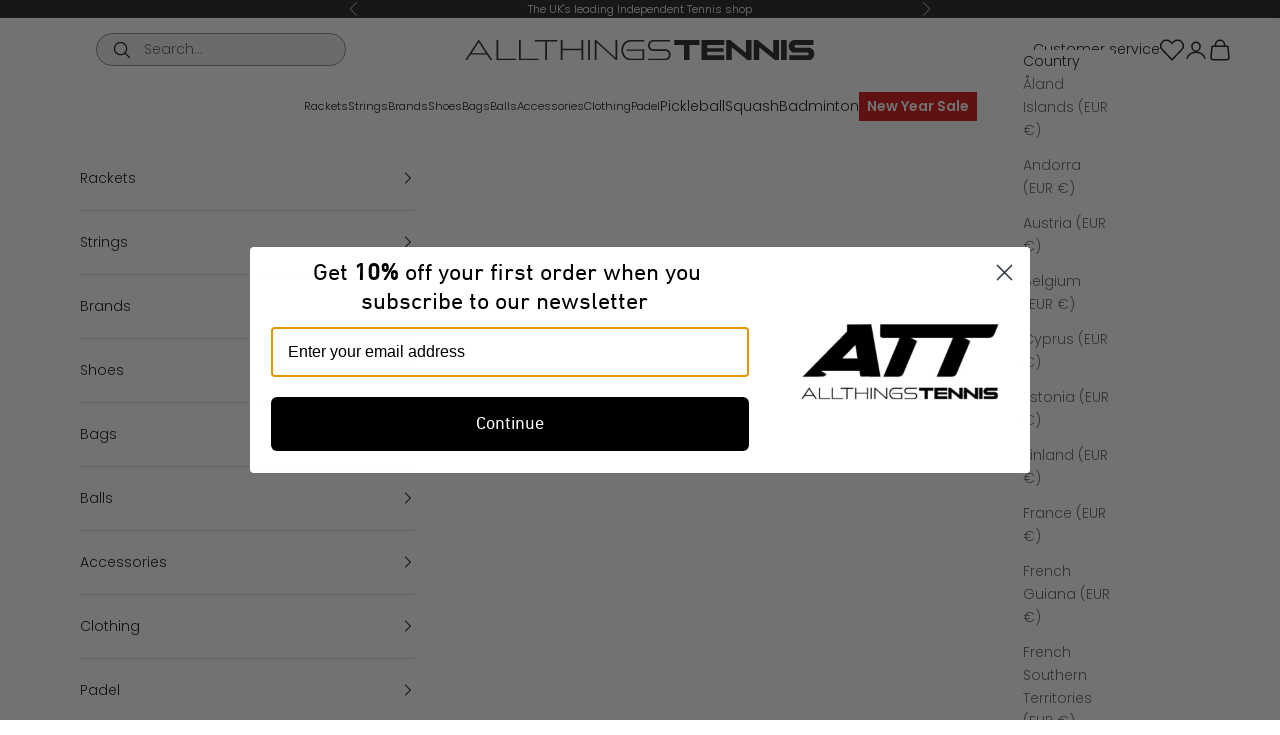

--- FILE ---
content_type: text/html; charset=utf-8
request_url: https://allthingstennis.co.uk/blogs/reviews-tips-and-tricks/who-is-using-what-a-look-at-the-best-players-endorsing-the-babolat-pure-aero-and-what-could-work-for-you
body_size: 48806
content:
<!doctype html>

<html class="no-js" lang="en" dir="ltr">
  <head>
<!--Content in content_for_header -->
<!--LayoutHub-Embed--><meta name="layouthub" /><link rel="stylesheet" href="https://fonts.googleapis.com/css?display=swap&family=DIN+Next:100,200,300,400,500,600,700,800,900" /><link rel="stylesheet" type="text/css" href="[data-uri]" media="all"><style type="text/css">
	html body{
		 -webkit-touch-callout: none; /* iOS Safari */
		 -webkit-user-select: none; /* Safari */
		 -khtml-user-select: none; /* Konqueror HTML */
		 -moz-user-select: none; /* Firefox */
		 -ms-user-select: none; /* Internet Explorer/Edge */
		  user-select: none; /* Non-prefixed version, currently */
	}
</style>
<script async crossorigin fetchpriority="high" src="/cdn/shopifycloud/importmap-polyfill/es-modules-shim.2.4.0.js"></script>
<script>
(function(){
		
	 
			//courtesy of BoogieJack.com
		function killCopy(e){
			return false
		}
		function reEnable(){
			return true
		}
		document.onselectstart=new Function ("return false")
		if (window.sidebar){
			document.onmousedown=killCopy
			document.onclick=reEnable
		}
		// To disable right click
	
	})()
</script>


<!--LH--><script>window.LH = window.LH || {}; window.LH.tracking={"account_id":"129648951","profile_id":"185399881","property_id":"UA-129648951-1"};</script><!--/LayoutHub-Embed--><!-- Infinite Options by ShopPad -->
<script>     
  window.Shoppad = window.Shoppad || {},     
  window.Shoppad.apps = window.Shoppad.apps || {},     
  window.Shoppad.apps.infiniteoptions = window.Shoppad.apps.infiniteoptions || {},     
  window.Shoppad.apps.infiniteoptions.addToCartButton = 'form[action="/cart/add"] .button.w-full';
</script>
<script src="//d1liekpayvooaz.cloudfront.net/apps/customizery/customizery.js?shop=all-things-tennis-ltd.myshopify.com" async></script>
    <meta charset="utf-8">
    <meta name="viewport" content="width=device-width, initial-scale=1.0, height=device-height, minimum-scale=1.0, maximum-scale=5.0"><link rel="shortcut icon" href="//allthingstennis.co.uk/cdn/shop/files/favicon.png?v=1702047356&width=96">
      <link rel="apple-touch-icon" href="//allthingstennis.co.uk/cdn/shop/files/favicon.png?v=1702047356&width=180"><link rel="preconnect" href="https://fonts.shopifycdn.com" crossorigin><link rel="preload" href="//allthingstennis.co.uk/cdn/fonts/poppins/poppins_n6.aa29d4918bc243723d56b59572e18228ed0786f6.woff2" as="font" type="font/woff2" crossorigin><link rel="preload" href="//allthingstennis.co.uk/cdn/fonts/poppins/poppins_n3.05f58335c3209cce17da4f1f1ab324ebe2982441.woff2" as="font" type="font/woff2" crossorigin><meta name="twitter:image:alt" content="Who is using what? A look at the best players endorsing the Babolat Pure Aero and what could work for you">
  <script type="application/ld+json">
  {
    "@context": "https://schema.org",
    "@type": "BlogPosting",
    "mainEntityOfPage": "/blogs/reviews-tips-and-tricks/who-is-using-what-a-look-at-the-best-players-endorsing-the-babolat-pure-aero-and-what-could-work-for-you",
    "articleSection": "Reviews, Tips and tricks",
    "keywords": "",
    "headline": "Who is using what? A look at the best players endorsing the Babolat Pure Aero and what could work for you",
    "description": "Whether you are Rafael Nadal or a beginner, the Babolat Pure Aero range has something for everyone. The Babolat Pure Aero, made popular by the...",
    "dateCreated": "2021-01-19T12:41:04",
    "datePublished": "2021-01-20T17:52:07",
    "dateModified": "2021-01-21T16:28:20",
    "image": {
      "@type": "ImageObject",
      "url": "https://allthingstennis.co.uk/cdn/shop/articles/101364_1_5_2400x_2400x_becadcd3-f46e-43be-9b30-508de6c31f65.jpg?v=1611060064&width=1024",
      "image": "https://allthingstennis.co.uk/cdn/shop/articles/101364_1_5_2400x_2400x_becadcd3-f46e-43be-9b30-508de6c31f65.jpg?v=1611060064&width=1024",
      "name": "Who is using what? A look at the best players endorsing the Babolat Pure Aero and what could work for you",
      "width": "1024",
      "height": "1024"
    },
    "author": {
      "@type": "Person",
      "name": " ",
      "givenName": null,
      "familyName": null
    },
    "publisher": {
      "@type": "Organization",
      "name": "All Things Tennis ltd"
    },
    "commentCount": 0,
    "comment": []
  }
  </script>



  <script type="application/ld+json">
  {
    "@context": "https://schema.org",
    "@type": "BreadcrumbList",
  "itemListElement": [{
      "@type": "ListItem",
      "position": 1,
      "name": "Home",
      "item": "https://allthingstennis.co.uk"
    },{
          "@type": "ListItem",
          "position": 2,
          "name": "Reviews, Tips and tricks",
          "item": "https://allthingstennis.co.uk/blogs/reviews-tips-and-tricks"
        }, {
          "@type": "ListItem",
          "position": 3,
          "name": "Reviews, Tips and tricks",
          "item": "https://allthingstennis.co.uk/blogs/reviews-tips-and-tricks/who-is-using-what-a-look-at-the-best-players-endorsing-the-babolat-pure-aero-and-what-could-work-for-you"
        }]
  }
  </script>

<style>/* Typography (heading) */
  @font-face {
  font-family: Poppins;
  font-weight: 600;
  font-style: normal;
  font-display: fallback;
  src: url("//allthingstennis.co.uk/cdn/fonts/poppins/poppins_n6.aa29d4918bc243723d56b59572e18228ed0786f6.woff2") format("woff2"),
       url("//allthingstennis.co.uk/cdn/fonts/poppins/poppins_n6.5f815d845fe073750885d5b7e619ee00e8111208.woff") format("woff");
}

@font-face {
  font-family: Poppins;
  font-weight: 600;
  font-style: italic;
  font-display: fallback;
  src: url("//allthingstennis.co.uk/cdn/fonts/poppins/poppins_i6.bb8044d6203f492888d626dafda3c2999253e8e9.woff2") format("woff2"),
       url("//allthingstennis.co.uk/cdn/fonts/poppins/poppins_i6.e233dec1a61b1e7dead9f920159eda42280a02c3.woff") format("woff");
}

/* Typography (body) */
  @font-face {
  font-family: Poppins;
  font-weight: 300;
  font-style: normal;
  font-display: fallback;
  src: url("//allthingstennis.co.uk/cdn/fonts/poppins/poppins_n3.05f58335c3209cce17da4f1f1ab324ebe2982441.woff2") format("woff2"),
       url("//allthingstennis.co.uk/cdn/fonts/poppins/poppins_n3.6971368e1f131d2c8ff8e3a44a36b577fdda3ff5.woff") format("woff");
}

@font-face {
  font-family: Poppins;
  font-weight: 300;
  font-style: italic;
  font-display: fallback;
  src: url("//allthingstennis.co.uk/cdn/fonts/poppins/poppins_i3.8536b4423050219f608e17f134fe9ea3b01ed890.woff2") format("woff2"),
       url("//allthingstennis.co.uk/cdn/fonts/poppins/poppins_i3.0f4433ada196bcabf726ed78f8e37e0995762f7f.woff") format("woff");
}

@font-face {
  font-family: Poppins;
  font-weight: 400;
  font-style: normal;
  font-display: fallback;
  src: url("//allthingstennis.co.uk/cdn/fonts/poppins/poppins_n4.0ba78fa5af9b0e1a374041b3ceaadf0a43b41362.woff2") format("woff2"),
       url("//allthingstennis.co.uk/cdn/fonts/poppins/poppins_n4.214741a72ff2596839fc9760ee7a770386cf16ca.woff") format("woff");
}

@font-face {
  font-family: Poppins;
  font-weight: 400;
  font-style: italic;
  font-display: fallback;
  src: url("//allthingstennis.co.uk/cdn/fonts/poppins/poppins_i4.846ad1e22474f856bd6b81ba4585a60799a9f5d2.woff2") format("woff2"),
       url("//allthingstennis.co.uk/cdn/fonts/poppins/poppins_i4.56b43284e8b52fc64c1fd271f289a39e8477e9ec.woff") format("woff");
}

:root {
    /* Container */
    --container-max-width: 100%;
    --container-xxs-max-width: 27.5rem; /* 440px */
    --container-xs-max-width: 42.5rem; /* 680px */
    --container-sm-max-width: 61.25rem; /* 980px */
    --container-md-max-width: 71.875rem; /* 1150px */
    --container-lg-max-width: 78.75rem; /* 1260px */
    --container-xl-max-width: 85rem; /* 1360px */
    --container-gutter: 1.25rem;

    --section-vertical-spacing: 2rem;
    --section-vertical-spacing-tight:2rem;

    --section-stack-gap:1.5rem;
    --section-stack-gap-tight:1.5rem;

    /* Form settings */
    --form-gap: 1.25rem; /* Gap between fieldset and submit button */
    --fieldset-gap: 1rem; /* Gap between each form input within a fieldset */
    --form-control-gap: 0.625rem; /* Gap between input and label (ignored for floating label) */
    --checkbox-control-gap: 0.75rem; /* Horizontal gap between checkbox and its associated label */
    --input-padding-block: 0.65rem; /* Vertical padding for input, textarea and native select */
    --input-padding-inline: 0.8rem; /* Horizontal padding for input, textarea and native select */
    --checkbox-size: 0.875rem; /* Size (width and height) for checkbox */

    /* Other sizes */
    --sticky-area-height: calc(var(--announcement-bar-is-sticky, 0) * var(--announcement-bar-height, 0px) + var(--header-is-sticky, 0) * var(--header-height, 0px));

    /* RTL support */
    --transform-logical-flip: 1;
    --transform-origin-start: left;
    --transform-origin-end: right;

    /**
     * ---------------------------------------------------------------------
     * TYPOGRAPHY
     * ---------------------------------------------------------------------
     */

    /* Font properties */
    --heading-font-family: Poppins, sans-serif;
    --heading-font-weight: 600;
    --heading-font-style: normal;
    --heading-text-transform: uppercase;
    --heading-letter-spacing: 0.18em;
    --text-font-family: Poppins, sans-serif;
    --text-font-weight: 300;
    --text-font-style: normal;
    --text-letter-spacing: 0.0em;
    --button-font: var(--text-font-style) var(--text-font-weight) var(--text-sm) / 1.65 var(--text-font-family);
    --button-text-transform: uppercase;
    --button-letter-spacing: 0.18em;

    /* Font sizes */--text-heading-size-factor: 1;
    --text-h1: max(0.6875rem, clamp(1.375rem, 1.146341463414634rem + 0.975609756097561vw, 2rem) * var(--text-heading-size-factor));
    --text-h2: max(0.6875rem, clamp(1.25rem, 1.0670731707317074rem + 0.7804878048780488vw, 1.75rem) * var(--text-heading-size-factor));
    --text-h3: max(0.6875rem, clamp(1.125rem, 1.0335365853658536rem + 0.3902439024390244vw, 1.375rem) * var(--text-heading-size-factor));
    --text-h4: max(0.6875rem, clamp(1rem, 0.9542682926829268rem + 0.1951219512195122vw, 1.125rem) * var(--text-heading-size-factor));
    --text-h5: calc(0.875rem * var(--text-heading-size-factor));
    --text-h6: calc(0.75rem * var(--text-heading-size-factor));

    --text-xs: 0.75rem;
    --text-sm: 0.8125rem;
    --text-base: 0.875rem;
    --text-lg: 1.0rem;
    --text-xl: 1.125rem;

    /* Rounded variables (used for border radius) */
    --rounded-full: 9999px;
    --button-border-radius: 0.0rem;
    --input-border-radius: 0.0rem;

    /* Box shadow */
    --shadow-sm: 0 2px 8px rgb(0 0 0 / 0.05);
    --shadow: 0 5px 15px rgb(0 0 0 / 0.05);
    --shadow-md: 0 5px 30px rgb(0 0 0 / 0.05);
    --shadow-block: px px px rgb(var(--text-primary) / 0.0);

    /**
     * ---------------------------------------------------------------------
     * OTHER
     * ---------------------------------------------------------------------
     */

    --checkmark-svg-url: url(//allthingstennis.co.uk/cdn/shop/t/20/assets/checkmark.svg?v=77552481021870063511743541636);
    --cursor-zoom-in-svg-url: url(//allthingstennis.co.uk/cdn/shop/t/20/assets/cursor-zoom-in.svg?v=48707363448169451071743541636);
  }

  [dir="rtl"]:root {
    /* RTL support */
    --transform-logical-flip: -1;
    --transform-origin-start: right;
    --transform-origin-end: left;
  }

  @media screen and (min-width: 700px) {
    :root {
      /* Typography (font size) */
      --text-xs: 0.75rem;
      --text-sm: 0.8125rem;
      --text-base: 0.875rem;
      --text-lg: 1.0rem;
      --text-xl: 1.25rem;

      /* Spacing settings */
      --container-gutter: 2rem;
    }
  }

  @media screen and (min-width: 1000px) {
    :root {
      /* Spacing settings */
      --container-gutter: 3rem;

      --section-vertical-spacing: 3rem;
      --section-vertical-spacing-tight: 3rem;

      --section-stack-gap:2.25rem;
      --section-stack-gap-tight:2.25rem;
    }
  }:root {/* Overlay used for modal */
    --page-overlay: 0 0 0 / 0.4;

    /* We use the first scheme background as default */
    --page-background: ;

    /* Product colors */
    --on-sale-text: 203 43 43;
    --on-sale-badge-background: 203 43 43;
    --on-sale-badge-text: 255 255 255;
    --sold-out-badge-background: 239 239 239;
    --sold-out-badge-text: 0 0 0 / 0.65;
    --custom-badge-background: 28 28 28;
    --custom-badge-text: 255 255 255;
    --star-color: 28 28 28;

    /* Status colors */
    --success-background: 212 227 203;
    --success-text: 48 122 7;
    --warning-background: 253 241 224;
    --warning-text: 237 138 0;
    --error-background: 243 204 204;
    --error-text: 203 43 43;
  }.color-scheme--scheme-1 {
      /* Color settings */--accent: 28 28 28;
      --text-color: 17 17 17;
      --background: 239 239 239 / 1.0;
      --background-without-opacity: 239 239 239;
      --background-gradient: ;--border-color: 206 206 206;/* Button colors */
      --button-background: 28 28 28;
      --button-text-color: 255 255 255;

      /* Circled buttons */
      --circle-button-background: 255 255 255;
      --circle-button-text-color: 17 17 17;
    }.shopify-section:has(.section-spacing.color-scheme--bg-609ecfcfee2f667ac6c12366fc6ece56) + .shopify-section:has(.section-spacing.color-scheme--bg-609ecfcfee2f667ac6c12366fc6ece56:not(.bordered-section)) .section-spacing {
      padding-block-start: 0;
    }.color-scheme--scheme-2 {
      /* Color settings */--accent: 92 92 92;
      --text-color: 17 17 17;
      --background: 255 255 255 / 1.0;
      --background-without-opacity: 255 255 255;
      --background-gradient: ;--border-color: 219 219 219;/* Button colors */
      --button-background: 92 92 92;
      --button-text-color: 255 255 255;

      /* Circled buttons */
      --circle-button-background: 255 255 255;
      --circle-button-text-color: 17 17 17;
    }.shopify-section:has(.section-spacing.color-scheme--bg-54922f2e920ba8346f6dc0fba343d673) + .shopify-section:has(.section-spacing.color-scheme--bg-54922f2e920ba8346f6dc0fba343d673:not(.bordered-section)) .section-spacing {
      padding-block-start: 0;
    }.color-scheme--scheme-3 {
      /* Color settings */--accent: 255 255 255;
      --text-color: 255 255 255;
      --background: 28 28 28 / 1.0;
      --background-without-opacity: 28 28 28;
      --background-gradient: ;--border-color: 62 62 62;/* Button colors */
      --button-background: 255 255 255;
      --button-text-color: 28 28 28;

      /* Circled buttons */
      --circle-button-background: 255 255 255;
      --circle-button-text-color: 28 28 28;
    }.shopify-section:has(.section-spacing.color-scheme--bg-c1f8cb21047e4797e94d0969dc5d1e44) + .shopify-section:has(.section-spacing.color-scheme--bg-c1f8cb21047e4797e94d0969dc5d1e44:not(.bordered-section)) .section-spacing {
      padding-block-start: 0;
    }.color-scheme--scheme-4 {
      /* Color settings */--accent: 255 255 255;
      --text-color: 255 255 255;
      --background: 0 0 0 / 0.0;
      --background-without-opacity: 0 0 0;
      --background-gradient: ;--border-color: 255 255 255;/* Button colors */
      --button-background: 255 255 255;
      --button-text-color: 17 17 17;

      /* Circled buttons */
      --circle-button-background: 255 255 255;
      --circle-button-text-color: 17 17 17;
    }.shopify-section:has(.section-spacing.color-scheme--bg-3671eee015764974ee0aef1536023e0f) + .shopify-section:has(.section-spacing.color-scheme--bg-3671eee015764974ee0aef1536023e0f:not(.bordered-section)) .section-spacing {
      padding-block-start: 0;
    }.color-scheme--scheme-c20df527-ca99-4b3d-8fc5-249dff201862 {
      /* Color settings */--accent: 33 35 44;
      --text-color: 255 255 255;
      --background: 33 35 44 / 1.0;
      --background-without-opacity: 33 35 44;
      --background-gradient: ;--border-color: 66 68 76;/* Button colors */
      --button-background: 33 35 44;
      --button-text-color: 255 255 255;

      /* Circled buttons */
      --circle-button-background: 33 35 44;
      --circle-button-text-color: 255 255 255;
    }.shopify-section:has(.section-spacing.color-scheme--bg-f579cef0cd28545f7501fbd877adf9b9) + .shopify-section:has(.section-spacing.color-scheme--bg-f579cef0cd28545f7501fbd877adf9b9:not(.bordered-section)) .section-spacing {
      padding-block-start: 0;
    }.color-scheme--scheme-303f3caa-0e37-433c-929b-b53aeb805289 {
      /* Color settings */--accent: 255 255 255;
      --text-color: 255 255 255;
      --background: 92 92 92 / 1.0;
      --background-without-opacity: 92 92 92;
      --background-gradient: ;--border-color: 116 116 116;/* Button colors */
      --button-background: 255 255 255;
      --button-text-color: 28 28 28;

      /* Circled buttons */
      --circle-button-background: 255 255 255;
      --circle-button-text-color: 17 17 17;
    }.shopify-section:has(.section-spacing.color-scheme--bg-573aea79911e8df60ff6ac895f3cedd6) + .shopify-section:has(.section-spacing.color-scheme--bg-573aea79911e8df60ff6ac895f3cedd6:not(.bordered-section)) .section-spacing {
      padding-block-start: 0;
    }.color-scheme--dialog {
      /* Color settings */--accent: 92 92 92;
      --text-color: 17 17 17;
      --background: 255 255 255 / 1.0;
      --background-without-opacity: 255 255 255;
      --background-gradient: ;--border-color: 219 219 219;/* Button colors */
      --button-background: 92 92 92;
      --button-text-color: 255 255 255;

      /* Circled buttons */
      --circle-button-background: 255 255 255;
      --circle-button-text-color: 17 17 17;
    }
</style><script>
  document.documentElement.classList.replace('no-js', 'js');

  // This allows to expose several variables to the global scope, to be used in scripts
  window.themeVariables = {
    settings: {
      showPageTransition: false,
      pageType: "article",
      moneyFormat: "£{{amount}}",
      moneyWithCurrencyFormat: "£{{amount}} GBP",
      currencyCodeEnabled: false,
      cartType: "page"
    },

    strings: {
      addToCartButton: "Add to cart",
      soldOutButton: "Sold out",
      preOrderButton: "Pre-order",
      unavailableButton: "Unavailable",
      addedToCart: "Added to your cart!",
      closeGallery: "Close gallery",
      zoomGallery: "Zoom picture",
      errorGallery: "Image cannot be loaded",
      soldOutBadge: "Sold out",
      discountBadge: "Save @@",
      sku: "SKU:",
      shippingEstimatorNoResults: "Sorry, we do not ship to your address.",
      shippingEstimatorOneResult: "There is one shipping rate for your address:",
      shippingEstimatorMultipleResults: "There are several shipping rates for your address:",
      shippingEstimatorError: "One or more error occurred while retrieving shipping rates:",
      next: "Next",
      previous: "Previous"
    },

    mediaQueries: {
      'sm': 'screen and (min-width: 700px)',
      'md': 'screen and (min-width: 1000px)',
      'lg': 'screen and (min-width: 1150px)',
      'xl': 'screen and (min-width: 1400px)',
      '2xl': 'screen and (min-width: 1600px)',
      'sm-max': 'screen and (max-width: 699px)',
      'md-max': 'screen and (max-width: 999px)',
      'lg-max': 'screen and (max-width: 1149px)',
      'xl-max': 'screen and (max-width: 1399px)',
      '2xl-max': 'screen and (max-width: 1599px)',
      'motion-safe': '(prefers-reduced-motion: no-preference)',
      'motion-reduce': '(prefers-reduced-motion: reduce)',
      'supports-hover': 'screen and (pointer: fine)',
      'supports-touch': 'screen and (hover: none)'
    }
  };</script><script>
      if (!(HTMLScriptElement.supports && HTMLScriptElement.supports('importmap'))) {
        const importMapPolyfill = document.createElement('script');
        importMapPolyfill.async = true;
        importMapPolyfill.src = "//allthingstennis.co.uk/cdn/shop/t/20/assets/es-module-shims.min.js?v=108886813274381563021743541636";

        document.head.appendChild(importMapPolyfill);
      }
    </script>

    <script type="importmap">{
        "imports": {
          "vendor": "//allthingstennis.co.uk/cdn/shop/t/20/assets/vendor.min.js?v=31701601754359729221743541636",
          "theme": "//allthingstennis.co.uk/cdn/shop/t/20/assets/theme.js?v=140486113057133217481743541636",
          "photoswipe": "//allthingstennis.co.uk/cdn/shop/t/20/assets/photoswipe.min.js?v=23923577218600574321743541636"
        }
      }
    </script>

    <script type="module" src="//allthingstennis.co.uk/cdn/shop/t/20/assets/vendor.min.js?v=31701601754359729221743541636"></script>
    <script type="module" src="//allthingstennis.co.uk/cdn/shop/t/20/assets/theme.js?v=140486113057133217481743541636"></script>

    <script>window.performance && window.performance.mark && window.performance.mark('shopify.content_for_header.start');</script><meta name="google-site-verification" content="I6SQ9C3rylZ0pIiihtdWqKHq34xtyF_8j0mAHOCStms">
<meta name="google-site-verification" content="rJ15JW67NatxFO0qJDYCOOEZQngz9GcMH-vFrTu1aQI">
<meta id="shopify-digital-wallet" name="shopify-digital-wallet" content="/1389035609/digital_wallets/dialog">
<meta name="shopify-checkout-api-token" content="0044a6902513cc61cbe55942789bff46">
<meta id="in-context-paypal-metadata" data-shop-id="1389035609" data-venmo-supported="false" data-environment="production" data-locale="en_US" data-paypal-v4="true" data-currency="GBP">
<link rel="alternate" type="application/atom+xml" title="Feed" href="/blogs/reviews-tips-and-tricks.atom" />
<script async="async" src="/checkouts/internal/preloads.js?locale=en-GB"></script>
<link rel="preconnect" href="https://shop.app" crossorigin="anonymous">
<script async="async" src="https://shop.app/checkouts/internal/preloads.js?locale=en-GB&shop_id=1389035609" crossorigin="anonymous"></script>
<script id="apple-pay-shop-capabilities" type="application/json">{"shopId":1389035609,"countryCode":"GB","currencyCode":"GBP","merchantCapabilities":["supports3DS"],"merchantId":"gid:\/\/shopify\/Shop\/1389035609","merchantName":"All Things Tennis ltd","requiredBillingContactFields":["postalAddress","email","phone"],"requiredShippingContactFields":["postalAddress","email","phone"],"shippingType":"shipping","supportedNetworks":["visa","maestro","masterCard","amex","discover","elo"],"total":{"type":"pending","label":"All Things Tennis ltd","amount":"1.00"},"shopifyPaymentsEnabled":true,"supportsSubscriptions":true}</script>
<script id="shopify-features" type="application/json">{"accessToken":"0044a6902513cc61cbe55942789bff46","betas":["rich-media-storefront-analytics"],"domain":"allthingstennis.co.uk","predictiveSearch":true,"shopId":1389035609,"locale":"en"}</script>
<script>var Shopify = Shopify || {};
Shopify.shop = "all-things-tennis-ltd.myshopify.com";
Shopify.locale = "en";
Shopify.currency = {"active":"GBP","rate":"1.0"};
Shopify.country = "GB";
Shopify.theme = {"name":"Prestige v8.1.2.1 header centre","id":179187515767,"schema_name":"Prestige","schema_version":"8.1.2","theme_store_id":855,"role":"main"};
Shopify.theme.handle = "null";
Shopify.theme.style = {"id":null,"handle":null};
Shopify.cdnHost = "allthingstennis.co.uk/cdn";
Shopify.routes = Shopify.routes || {};
Shopify.routes.root = "/";</script>
<script type="module">!function(o){(o.Shopify=o.Shopify||{}).modules=!0}(window);</script>
<script>!function(o){function n(){var o=[];function n(){o.push(Array.prototype.slice.apply(arguments))}return n.q=o,n}var t=o.Shopify=o.Shopify||{};t.loadFeatures=n(),t.autoloadFeatures=n()}(window);</script>
<script>
  window.ShopifyPay = window.ShopifyPay || {};
  window.ShopifyPay.apiHost = "shop.app\/pay";
  window.ShopifyPay.redirectState = null;
</script>
<script id="shop-js-analytics" type="application/json">{"pageType":"article"}</script>
<script defer="defer" async type="module" src="//allthingstennis.co.uk/cdn/shopifycloud/shop-js/modules/v2/client.init-shop-cart-sync_BT-GjEfc.en.esm.js"></script>
<script defer="defer" async type="module" src="//allthingstennis.co.uk/cdn/shopifycloud/shop-js/modules/v2/chunk.common_D58fp_Oc.esm.js"></script>
<script defer="defer" async type="module" src="//allthingstennis.co.uk/cdn/shopifycloud/shop-js/modules/v2/chunk.modal_xMitdFEc.esm.js"></script>
<script type="module">
  await import("//allthingstennis.co.uk/cdn/shopifycloud/shop-js/modules/v2/client.init-shop-cart-sync_BT-GjEfc.en.esm.js");
await import("//allthingstennis.co.uk/cdn/shopifycloud/shop-js/modules/v2/chunk.common_D58fp_Oc.esm.js");
await import("//allthingstennis.co.uk/cdn/shopifycloud/shop-js/modules/v2/chunk.modal_xMitdFEc.esm.js");

  window.Shopify.SignInWithShop?.initShopCartSync?.({"fedCMEnabled":true,"windoidEnabled":true});

</script>
<script>
  window.Shopify = window.Shopify || {};
  if (!window.Shopify.featureAssets) window.Shopify.featureAssets = {};
  window.Shopify.featureAssets['shop-js'] = {"shop-cart-sync":["modules/v2/client.shop-cart-sync_DZOKe7Ll.en.esm.js","modules/v2/chunk.common_D58fp_Oc.esm.js","modules/v2/chunk.modal_xMitdFEc.esm.js"],"init-fed-cm":["modules/v2/client.init-fed-cm_B6oLuCjv.en.esm.js","modules/v2/chunk.common_D58fp_Oc.esm.js","modules/v2/chunk.modal_xMitdFEc.esm.js"],"shop-cash-offers":["modules/v2/client.shop-cash-offers_D2sdYoxE.en.esm.js","modules/v2/chunk.common_D58fp_Oc.esm.js","modules/v2/chunk.modal_xMitdFEc.esm.js"],"shop-login-button":["modules/v2/client.shop-login-button_QeVjl5Y3.en.esm.js","modules/v2/chunk.common_D58fp_Oc.esm.js","modules/v2/chunk.modal_xMitdFEc.esm.js"],"pay-button":["modules/v2/client.pay-button_DXTOsIq6.en.esm.js","modules/v2/chunk.common_D58fp_Oc.esm.js","modules/v2/chunk.modal_xMitdFEc.esm.js"],"shop-button":["modules/v2/client.shop-button_DQZHx9pm.en.esm.js","modules/v2/chunk.common_D58fp_Oc.esm.js","modules/v2/chunk.modal_xMitdFEc.esm.js"],"avatar":["modules/v2/client.avatar_BTnouDA3.en.esm.js"],"init-windoid":["modules/v2/client.init-windoid_CR1B-cfM.en.esm.js","modules/v2/chunk.common_D58fp_Oc.esm.js","modules/v2/chunk.modal_xMitdFEc.esm.js"],"init-shop-for-new-customer-accounts":["modules/v2/client.init-shop-for-new-customer-accounts_C_vY_xzh.en.esm.js","modules/v2/client.shop-login-button_QeVjl5Y3.en.esm.js","modules/v2/chunk.common_D58fp_Oc.esm.js","modules/v2/chunk.modal_xMitdFEc.esm.js"],"init-shop-email-lookup-coordinator":["modules/v2/client.init-shop-email-lookup-coordinator_BI7n9ZSv.en.esm.js","modules/v2/chunk.common_D58fp_Oc.esm.js","modules/v2/chunk.modal_xMitdFEc.esm.js"],"init-shop-cart-sync":["modules/v2/client.init-shop-cart-sync_BT-GjEfc.en.esm.js","modules/v2/chunk.common_D58fp_Oc.esm.js","modules/v2/chunk.modal_xMitdFEc.esm.js"],"shop-toast-manager":["modules/v2/client.shop-toast-manager_DiYdP3xc.en.esm.js","modules/v2/chunk.common_D58fp_Oc.esm.js","modules/v2/chunk.modal_xMitdFEc.esm.js"],"init-customer-accounts":["modules/v2/client.init-customer-accounts_D9ZNqS-Q.en.esm.js","modules/v2/client.shop-login-button_QeVjl5Y3.en.esm.js","modules/v2/chunk.common_D58fp_Oc.esm.js","modules/v2/chunk.modal_xMitdFEc.esm.js"],"init-customer-accounts-sign-up":["modules/v2/client.init-customer-accounts-sign-up_iGw4briv.en.esm.js","modules/v2/client.shop-login-button_QeVjl5Y3.en.esm.js","modules/v2/chunk.common_D58fp_Oc.esm.js","modules/v2/chunk.modal_xMitdFEc.esm.js"],"shop-follow-button":["modules/v2/client.shop-follow-button_CqMgW2wH.en.esm.js","modules/v2/chunk.common_D58fp_Oc.esm.js","modules/v2/chunk.modal_xMitdFEc.esm.js"],"checkout-modal":["modules/v2/client.checkout-modal_xHeaAweL.en.esm.js","modules/v2/chunk.common_D58fp_Oc.esm.js","modules/v2/chunk.modal_xMitdFEc.esm.js"],"shop-login":["modules/v2/client.shop-login_D91U-Q7h.en.esm.js","modules/v2/chunk.common_D58fp_Oc.esm.js","modules/v2/chunk.modal_xMitdFEc.esm.js"],"lead-capture":["modules/v2/client.lead-capture_BJmE1dJe.en.esm.js","modules/v2/chunk.common_D58fp_Oc.esm.js","modules/v2/chunk.modal_xMitdFEc.esm.js"],"payment-terms":["modules/v2/client.payment-terms_Ci9AEqFq.en.esm.js","modules/v2/chunk.common_D58fp_Oc.esm.js","modules/v2/chunk.modal_xMitdFEc.esm.js"]};
</script>
<script>(function() {
  var isLoaded = false;
  function asyncLoad() {
    if (isLoaded) return;
    isLoaded = true;
    var urls = ["https:\/\/static2.rapidsearch.dev\/resultpage.js?shop=all-things-tennis-ltd.myshopify.com","https:\/\/ecommplugins-scripts.trustpilot.com\/v2.1\/js\/header.min.js?settings=eyJrZXkiOiJVSVpmTTRtUUx4VlV1QUtUIiwicyI6Imd0aW4ifQ==\u0026v=2.5\u0026shop=all-things-tennis-ltd.myshopify.com","https:\/\/ecommplugins-trustboxsettings.trustpilot.com\/all-things-tennis-ltd.myshopify.com.js?settings=1673002759003\u0026shop=all-things-tennis-ltd.myshopify.com","https:\/\/widget.trustpilot.com\/bootstrap\/v5\/tp.widget.sync.bootstrap.min.js?shop=all-things-tennis-ltd.myshopify.com","\/\/d1liekpayvooaz.cloudfront.net\/apps\/customizery\/customizery.js?shop=all-things-tennis-ltd.myshopify.com","\/\/cdn.shopify.com\/proxy\/77647626668715f71d60b089b5b9c3825d7261c3606d71b0ddcc78dab1ffa30d\/d11gyepaze0qmc.cloudfront.net\/assets\/js\/order-lookup-by-hulkapps.js?shop=all-things-tennis-ltd.myshopify.com\u0026sp-cache-control=cHVibGljLCBtYXgtYWdlPTkwMA","https:\/\/static.klaviyo.com\/onsite\/js\/klaviyo.js?company_id=XCYch9\u0026shop=all-things-tennis-ltd.myshopify.com","https:\/\/cdn.shopify.com\/s\/files\/1\/0013\/8903\/5609\/t\/20\/assets\/yoast-active-script.js?v=1743541636\u0026shop=all-things-tennis-ltd.myshopify.com"];
    for (var i = 0; i < urls.length; i++) {
      var s = document.createElement('script');
      s.type = 'text/javascript';
      s.async = true;
      s.src = urls[i];
      var x = document.getElementsByTagName('script')[0];
      x.parentNode.insertBefore(s, x);
    }
  };
  if(window.attachEvent) {
    window.attachEvent('onload', asyncLoad);
  } else {
    window.addEventListener('load', asyncLoad, false);
  }
})();</script>
<script id="__st">var __st={"a":1389035609,"offset":0,"reqid":"856b6220-07d7-4276-81c7-44813ef9c59c-1769229364","pageurl":"allthingstennis.co.uk\/blogs\/reviews-tips-and-tricks\/who-is-using-what-a-look-at-the-best-players-endorsing-the-babolat-pure-aero-and-what-could-work-for-you","s":"articles-492975816899","u":"e52365bd9849","p":"article","rtyp":"article","rid":492975816899};</script>
<script>window.ShopifyPaypalV4VisibilityTracking = true;</script>
<script id="captcha-bootstrap">!function(){'use strict';const t='contact',e='account',n='new_comment',o=[[t,t],['blogs',n],['comments',n],[t,'customer']],c=[[e,'customer_login'],[e,'guest_login'],[e,'recover_customer_password'],[e,'create_customer']],r=t=>t.map((([t,e])=>`form[action*='/${t}']:not([data-nocaptcha='true']) input[name='form_type'][value='${e}']`)).join(','),a=t=>()=>t?[...document.querySelectorAll(t)].map((t=>t.form)):[];function s(){const t=[...o],e=r(t);return a(e)}const i='password',u='form_key',d=['recaptcha-v3-token','g-recaptcha-response','h-captcha-response',i],f=()=>{try{return window.sessionStorage}catch{return}},m='__shopify_v',_=t=>t.elements[u];function p(t,e,n=!1){try{const o=window.sessionStorage,c=JSON.parse(o.getItem(e)),{data:r}=function(t){const{data:e,action:n}=t;return t[m]||n?{data:e,action:n}:{data:t,action:n}}(c);for(const[e,n]of Object.entries(r))t.elements[e]&&(t.elements[e].value=n);n&&o.removeItem(e)}catch(o){console.error('form repopulation failed',{error:o})}}const l='form_type',E='cptcha';function T(t){t.dataset[E]=!0}const w=window,h=w.document,L='Shopify',v='ce_forms',y='captcha';let A=!1;((t,e)=>{const n=(g='f06e6c50-85a8-45c8-87d0-21a2b65856fe',I='https://cdn.shopify.com/shopifycloud/storefront-forms-hcaptcha/ce_storefront_forms_captcha_hcaptcha.v1.5.2.iife.js',D={infoText:'Protected by hCaptcha',privacyText:'Privacy',termsText:'Terms'},(t,e,n)=>{const o=w[L][v],c=o.bindForm;if(c)return c(t,g,e,D).then(n);var r;o.q.push([[t,g,e,D],n]),r=I,A||(h.body.append(Object.assign(h.createElement('script'),{id:'captcha-provider',async:!0,src:r})),A=!0)});var g,I,D;w[L]=w[L]||{},w[L][v]=w[L][v]||{},w[L][v].q=[],w[L][y]=w[L][y]||{},w[L][y].protect=function(t,e){n(t,void 0,e),T(t)},Object.freeze(w[L][y]),function(t,e,n,w,h,L){const[v,y,A,g]=function(t,e,n){const i=e?o:[],u=t?c:[],d=[...i,...u],f=r(d),m=r(i),_=r(d.filter((([t,e])=>n.includes(e))));return[a(f),a(m),a(_),s()]}(w,h,L),I=t=>{const e=t.target;return e instanceof HTMLFormElement?e:e&&e.form},D=t=>v().includes(t);t.addEventListener('submit',(t=>{const e=I(t);if(!e)return;const n=D(e)&&!e.dataset.hcaptchaBound&&!e.dataset.recaptchaBound,o=_(e),c=g().includes(e)&&(!o||!o.value);(n||c)&&t.preventDefault(),c&&!n&&(function(t){try{if(!f())return;!function(t){const e=f();if(!e)return;const n=_(t);if(!n)return;const o=n.value;o&&e.removeItem(o)}(t);const e=Array.from(Array(32),(()=>Math.random().toString(36)[2])).join('');!function(t,e){_(t)||t.append(Object.assign(document.createElement('input'),{type:'hidden',name:u})),t.elements[u].value=e}(t,e),function(t,e){const n=f();if(!n)return;const o=[...t.querySelectorAll(`input[type='${i}']`)].map((({name:t})=>t)),c=[...d,...o],r={};for(const[a,s]of new FormData(t).entries())c.includes(a)||(r[a]=s);n.setItem(e,JSON.stringify({[m]:1,action:t.action,data:r}))}(t,e)}catch(e){console.error('failed to persist form',e)}}(e),e.submit())}));const S=(t,e)=>{t&&!t.dataset[E]&&(n(t,e.some((e=>e===t))),T(t))};for(const o of['focusin','change'])t.addEventListener(o,(t=>{const e=I(t);D(e)&&S(e,y())}));const B=e.get('form_key'),M=e.get(l),P=B&&M;t.addEventListener('DOMContentLoaded',(()=>{const t=y();if(P)for(const e of t)e.elements[l].value===M&&p(e,B);[...new Set([...A(),...v().filter((t=>'true'===t.dataset.shopifyCaptcha))])].forEach((e=>S(e,t)))}))}(h,new URLSearchParams(w.location.search),n,t,e,['guest_login'])})(!0,!0)}();</script>
<script integrity="sha256-4kQ18oKyAcykRKYeNunJcIwy7WH5gtpwJnB7kiuLZ1E=" data-source-attribution="shopify.loadfeatures" defer="defer" src="//allthingstennis.co.uk/cdn/shopifycloud/storefront/assets/storefront/load_feature-a0a9edcb.js" crossorigin="anonymous"></script>
<script crossorigin="anonymous" defer="defer" src="//allthingstennis.co.uk/cdn/shopifycloud/storefront/assets/shopify_pay/storefront-65b4c6d7.js?v=20250812"></script>
<script data-source-attribution="shopify.dynamic_checkout.dynamic.init">var Shopify=Shopify||{};Shopify.PaymentButton=Shopify.PaymentButton||{isStorefrontPortableWallets:!0,init:function(){window.Shopify.PaymentButton.init=function(){};var t=document.createElement("script");t.src="https://allthingstennis.co.uk/cdn/shopifycloud/portable-wallets/latest/portable-wallets.en.js",t.type="module",document.head.appendChild(t)}};
</script>
<script data-source-attribution="shopify.dynamic_checkout.buyer_consent">
  function portableWalletsHideBuyerConsent(e){var t=document.getElementById("shopify-buyer-consent"),n=document.getElementById("shopify-subscription-policy-button");t&&n&&(t.classList.add("hidden"),t.setAttribute("aria-hidden","true"),n.removeEventListener("click",e))}function portableWalletsShowBuyerConsent(e){var t=document.getElementById("shopify-buyer-consent"),n=document.getElementById("shopify-subscription-policy-button");t&&n&&(t.classList.remove("hidden"),t.removeAttribute("aria-hidden"),n.addEventListener("click",e))}window.Shopify?.PaymentButton&&(window.Shopify.PaymentButton.hideBuyerConsent=portableWalletsHideBuyerConsent,window.Shopify.PaymentButton.showBuyerConsent=portableWalletsShowBuyerConsent);
</script>
<script data-source-attribution="shopify.dynamic_checkout.cart.bootstrap">document.addEventListener("DOMContentLoaded",(function(){function t(){return document.querySelector("shopify-accelerated-checkout-cart, shopify-accelerated-checkout")}if(t())Shopify.PaymentButton.init();else{new MutationObserver((function(e,n){t()&&(Shopify.PaymentButton.init(),n.disconnect())})).observe(document.body,{childList:!0,subtree:!0})}}));
</script>
<script id='scb4127' type='text/javascript' async='' src='https://allthingstennis.co.uk/cdn/shopifycloud/privacy-banner/storefront-banner.js'></script><link id="shopify-accelerated-checkout-styles" rel="stylesheet" media="screen" href="https://allthingstennis.co.uk/cdn/shopifycloud/portable-wallets/latest/accelerated-checkout-backwards-compat.css" crossorigin="anonymous">
<style id="shopify-accelerated-checkout-cart">
        #shopify-buyer-consent {
  margin-top: 1em;
  display: inline-block;
  width: 100%;
}

#shopify-buyer-consent.hidden {
  display: none;
}

#shopify-subscription-policy-button {
  background: none;
  border: none;
  padding: 0;
  text-decoration: underline;
  font-size: inherit;
  cursor: pointer;
}

#shopify-subscription-policy-button::before {
  box-shadow: none;
}

      </style>

<script>window.performance && window.performance.mark && window.performance.mark('shopify.content_for_header.end');</script>
<link href="//allthingstennis.co.uk/cdn/shop/t/20/assets/theme.css?v=177349517896459924431767792765" rel="stylesheet" type="text/css" media="all" />


  <script type="text/javascript">
    window.RapidSearchAdmin = false;
  </script>


    
    <style>
      .wishlist_button{

background: none;

border: none;

display: flex;

align-items: center;

}

.wishlist_button svg{

border-radius: 50%;

margin: 10px 0;

display: flex;

align-items: center;

justify-content: center;

cursor: pointer;

border: 1px solid #000;

padding: 5px;

}

.heart-filled path{

fill: red;

}

.button-floating{

position: fixed;

transform: translateY(-50%);

z-index: 1;

padding: 8px;

display: inline-flex;

align-items: center;

text-decoration: none;

color: #000;

background-color: #efefef;

border-radius: 6px 0 0 6px;

transition: all .5s ease;

}

.button-floating:hover{

background-color: #000;

}

.button-floating:hover svg, .button-floating:hover .wishlist_text{

fill: #fff;

color: #fff;

}

.wishlist_text{

margin-left: 7px !important;;

margin: 0px;

text-decoration: none;

}





.button-floating{

top: 50%;

transform: translateY(-50%);

left: 0px;

width: fit-content;

border-radius: 0 6px 6px 0;

z-index: 11;

}


    </style>
      
<!-- BEGIN app block: shopify://apps/yoast-seo/blocks/metatags/7c777011-bc88-4743-a24e-64336e1e5b46 -->
<!-- This site is optimized with Yoast SEO for Shopify -->
<title>Which pro&#39;s use the Babolat Pure Aero range - is it right for me? - All Things Tennis ltd</title>
<meta name="description" content="Whether you are Rafael Nadal or a beginner, the Babolat Pure Aero range has something for everyone. The Babolat Pure Aero, made popular by the legendary Spaniard, prides itself on its ability to generate heavy topspin and power to aid an aggressive baseline game. The Babolat Pure Aero is available at All Things Tennis" />
<link rel="canonical" href="https://allthingstennis.co.uk/blogs/reviews-tips-and-tricks/who-is-using-what-a-look-at-the-best-players-endorsing-the-babolat-pure-aero-and-what-could-work-for-you" />
<meta name="robots" content="index, follow, max-image-preview:large, max-snippet:-1, max-video-preview:-1" />
<meta property="og:site_name" content="All Things Tennis ltd" />
<meta property="og:url" content="https://allthingstennis.co.uk/blogs/reviews-tips-and-tricks/who-is-using-what-a-look-at-the-best-players-endorsing-the-babolat-pure-aero-and-what-could-work-for-you" />
<meta property="og:locale" content="en_US" />
<meta property="og:type" content="article" />
<meta property="article:modified_time" content="2021-01-21T16:28:20+00:00" />
<meta property="article:published_time" content="2021-01-20T17:52:07+00:00" />
<meta property="article:publisher" content="https://www.facebook.com/allthingstennisltd/" />
<meta property="og:title" content="Which pro&#39;s use the Babolat Pure Aero range - is it right for me? - All Things Tennis ltd" />
<meta property="og:description" content="Whether you are Rafael Nadal or a beginner, the Babolat Pure Aero range has something for everyone. The Babolat Pure Aero, made popular by the legendary Spaniard, prides itself on its ability to generate heavy topspin and power to aid an aggressive baseline game. The Babolat Pure Aero is available at All Things Tennis" />
<meta property="og:image" content="https://allthingstennis.co.uk/cdn/shop/articles/101364_1_5_2400x_2400x_becadcd3-f46e-43be-9b30-508de6c31f65.jpg?v=1611060064" />
<meta property="og:image:height" content="1025" />
<meta property="og:image:width" content="950" />
<meta name="twitter:card" content="summary_large_image" />
<script type="application/ld+json" id="yoast-schema-graph">
{
  "@context": "https://schema.org",
  "@graph": [
    {
      "@type": "Organization",
      "@id": "https://allthingstennis.co.uk/#/schema/organization/1",
      "url": "https://allthingstennis.co.uk",
      "name": "All Things Tennis LTD",
      "logo": {
        "@id": "https://allthingstennis.co.uk/#/schema/ImageObject/29378805563638"
      },
      "image": [
        {
          "@id": "https://allthingstennis.co.uk/#/schema/ImageObject/29378805563638"
        }
      ],
      "hasMerchantReturnPolicy": {
        "@type": "MerchantReturnPolicy",
        "merchantReturnLink": "https://allthingstennis.co.uk/policies/refund-policy"
      },
      "sameAs": ["https:\/\/www.youtube.com\/channel\/UCQQZSZUhe_cVR-UrlVK-o_Q?app=desktop","https:\/\/www.instagram.com\/allthingstennisltd\/?hl=en","https:\/\/www.facebook.com\/allthingstennisltd\/"]
    },
    {
      "@type": "ImageObject",
      "@id": "https://allthingstennis.co.uk/#/schema/ImageObject/29378805563638",
      "width": 500,
      "height": 500,
      "url": "https:\/\/allthingstennis.co.uk\/cdn\/shop\/files\/ATT_LOGO_SQUARE.png?v=1647964280",
      "contentUrl": "https:\/\/allthingstennis.co.uk\/cdn\/shop\/files\/ATT_LOGO_SQUARE.png?v=1647964280"
    },
    {
      "@type": "WebSite",
      "@id": "https://allthingstennis.co.uk/#/schema/website/1",
      "url": "https://allthingstennis.co.uk",
      "name": "All Things Tennis ltd",
      "potentialAction": {
        "@type": "SearchAction",
        "target": "https://allthingstennis.co.uk/search?q={search_term_string}",
        "query-input": "required name=search_term_string"
      },
      "publisher": {
        "@id": "https://allthingstennis.co.uk/#/schema/organization/1"
      },
      "inLanguage": "en"
    },
    {
      "@type": ["Article"],
      "@id": "https:\/\/allthingstennis.co.uk\/blogs\/reviews-tips-and-tricks\/who-is-using-what-a-look-at-the-best-players-endorsing-the-babolat-pure-aero-and-what-could-work-for-you#\/schema\/article\/492975816899",
      "headline": "Which pro\u0026#39;s use the Babolat Pure Aero range - is it right for me? - All Things Tennis ltd",
      "description": "Whether you are Rafael Nadal or a beginner, the Babolat Pure Aero range has something for everyone. The Babolat Pure Aero, made popular by the legendary Spaniard, prides itself on its ability to generate heavy topspin and power to aid an aggressive baseline game. The Babolat Pure Aero is available at All Things Tennis",
      "isPartOf": {
        "@id": "https:\/\/allthingstennis.co.uk\/blogs\/reviews-tips-and-tricks\/who-is-using-what-a-look-at-the-best-players-endorsing-the-babolat-pure-aero-and-what-could-work-for-you"
      },
      "mainEntityOfPage": {
        "@id": "https:\/\/allthingstennis.co.uk\/blogs\/reviews-tips-and-tricks\/who-is-using-what-a-look-at-the-best-players-endorsing-the-babolat-pure-aero-and-what-could-work-for-you"
      },
      "datePublished": "2021-01-20T17:52:07+00:00",
      "dateModified": "2021-01-21T16:28:20+00:00",
      "publisher": {
        "@id": "https://allthingstennis.co.uk/#/schema/organization/1"
      },
      "author": {
        "@type": "Person",
        "@id": "https://allthingstennis.co.uk/#/schema/person/paul-midgley",
        "name": "Paul Midgley"
      },
      "image": [{
        "@id": "https://allthingstennis.co.uk/#/schema/ImageObject/83970359491"
      }]
    },
    {
      "@type": ["WebPage"],
      "@id": "https:\/\/allthingstennis.co.uk\/blogs\/reviews-tips-and-tricks\/who-is-using-what-a-look-at-the-best-players-endorsing-the-babolat-pure-aero-and-what-could-work-for-you",
      "name": "Which pro\u0026#39;s use the Babolat Pure Aero range - is it right for me? - All Things Tennis ltd",
      "description": "Whether you are Rafael Nadal or a beginner, the Babolat Pure Aero range has something for everyone. The Babolat Pure Aero, made popular by the legendary Spaniard, prides itself on its ability to generate heavy topspin and power to aid an aggressive baseline game. The Babolat Pure Aero is available at All Things Tennis",
      "datePublished": "2021-01-20T17:52:07+00:00",
      "dateModified": "2021-01-21T16:28:20+00:00",
      "potentialAction": {
        "@type": "ReadAction",
        "target": "https:\/\/allthingstennis.co.uk\/blogs\/reviews-tips-and-tricks\/who-is-using-what-a-look-at-the-best-players-endorsing-the-babolat-pure-aero-and-what-could-work-for-you"
      },
      "breadcrumb": {
        "@id": "https:\/\/allthingstennis.co.uk\/blogs\/reviews-tips-and-tricks\/who-is-using-what-a-look-at-the-best-players-endorsing-the-babolat-pure-aero-and-what-could-work-for-you\/#\/schema\/breadcrumb"
      },
      "primaryImageOfPage": {
        "@id": "https://allthingstennis.co.uk/#/schema/ImageObject/83970359491"
      },
      "image": [{
        "@id": "https://allthingstennis.co.uk/#/schema/ImageObject/83970359491"
      }],
      "isPartOf": {
        "@id": "https://allthingstennis.co.uk/#/schema/website/1"
      },
      "url": "https:\/\/allthingstennis.co.uk\/blogs\/reviews-tips-and-tricks\/who-is-using-what-a-look-at-the-best-players-endorsing-the-babolat-pure-aero-and-what-could-work-for-you"
    },
    {
      "@type": "ImageObject",
      "@id": "https://allthingstennis.co.uk/#/schema/ImageObject/83970359491",
      "caption": "Who is using what? A look at the best players endorsing the Babolat Pure Aero and what could work for you",
      "inLanguage": "en",
      "width": 950,
      "height": 1025,
      "url": "https:\/\/allthingstennis.co.uk\/cdn\/shop\/articles\/101364_1_5_2400x_2400x_becadcd3-f46e-43be-9b30-508de6c31f65.jpg?v=1611060064",
      "contentUrl": "https:\/\/allthingstennis.co.uk\/cdn\/shop\/articles\/101364_1_5_2400x_2400x_becadcd3-f46e-43be-9b30-508de6c31f65.jpg?v=1611060064"
    },
    {
      "@type": "BreadcrumbList",
      "@id": "https:\/\/allthingstennis.co.uk\/blogs\/reviews-tips-and-tricks\/who-is-using-what-a-look-at-the-best-players-endorsing-the-babolat-pure-aero-and-what-could-work-for-you\/#\/schema\/breadcrumb",
      "itemListElement": [
        {
          "@type": "ListItem",
          "name": "All Things Tennis ltd",
          "item": "https:\/\/allthingstennis.co.uk",
          "position": 1
        },
        {
          "@type": "ListItem",
          "name": "Reviews, Tips and tricks",
          "item": "https:\/\/allthingstennis.co.uk\/blogs\/reviews-tips-and-tricks",
          "position": 2
        },
        {
          "@type": "ListItem",
          "name": "Who is using what? A look at the best players endorsing the Babolat Pure Aero and what could work for you",
          "position": 3
        }
      ]
    }

  ]}
</script>
<!--/ Yoast SEO -->
<!-- END app block --><!-- BEGIN app block: shopify://apps/simprosys-google-shopping-feed/blocks/core_settings_block/1f0b859e-9fa6-4007-97e8-4513aff5ff3b --><!-- BEGIN: GSF App Core Tags & Scripts by Simprosys Google Shopping Feed -->









<!-- END: GSF App Core Tags & Scripts by Simprosys Google Shopping Feed -->
<!-- END app block --><!-- BEGIN app block: shopify://apps/klaviyo-email-marketing-sms/blocks/klaviyo-onsite-embed/2632fe16-c075-4321-a88b-50b567f42507 -->












  <script async src="https://static.klaviyo.com/onsite/js/XCYch9/klaviyo.js?company_id=XCYch9"></script>
  <script>!function(){if(!window.klaviyo){window._klOnsite=window._klOnsite||[];try{window.klaviyo=new Proxy({},{get:function(n,i){return"push"===i?function(){var n;(n=window._klOnsite).push.apply(n,arguments)}:function(){for(var n=arguments.length,o=new Array(n),w=0;w<n;w++)o[w]=arguments[w];var t="function"==typeof o[o.length-1]?o.pop():void 0,e=new Promise((function(n){window._klOnsite.push([i].concat(o,[function(i){t&&t(i),n(i)}]))}));return e}}})}catch(n){window.klaviyo=window.klaviyo||[],window.klaviyo.push=function(){var n;(n=window._klOnsite).push.apply(n,arguments)}}}}();</script>

  




  <script>
    window.klaviyoReviewsProductDesignMode = false
  </script>







<!-- END app block --><link href="https://monorail-edge.shopifysvc.com" rel="dns-prefetch">
<script>(function(){if ("sendBeacon" in navigator && "performance" in window) {try {var session_token_from_headers = performance.getEntriesByType('navigation')[0].serverTiming.find(x => x.name == '_s').description;} catch {var session_token_from_headers = undefined;}var session_cookie_matches = document.cookie.match(/_shopify_s=([^;]*)/);var session_token_from_cookie = session_cookie_matches && session_cookie_matches.length === 2 ? session_cookie_matches[1] : "";var session_token = session_token_from_headers || session_token_from_cookie || "";function handle_abandonment_event(e) {var entries = performance.getEntries().filter(function(entry) {return /monorail-edge.shopifysvc.com/.test(entry.name);});if (!window.abandonment_tracked && entries.length === 0) {window.abandonment_tracked = true;var currentMs = Date.now();var navigation_start = performance.timing.navigationStart;var payload = {shop_id: 1389035609,url: window.location.href,navigation_start,duration: currentMs - navigation_start,session_token,page_type: "article"};window.navigator.sendBeacon("https://monorail-edge.shopifysvc.com/v1/produce", JSON.stringify({schema_id: "online_store_buyer_site_abandonment/1.1",payload: payload,metadata: {event_created_at_ms: currentMs,event_sent_at_ms: currentMs}}));}}window.addEventListener('pagehide', handle_abandonment_event);}}());</script>
<script id="web-pixels-manager-setup">(function e(e,d,r,n,o){if(void 0===o&&(o={}),!Boolean(null===(a=null===(i=window.Shopify)||void 0===i?void 0:i.analytics)||void 0===a?void 0:a.replayQueue)){var i,a;window.Shopify=window.Shopify||{};var t=window.Shopify;t.analytics=t.analytics||{};var s=t.analytics;s.replayQueue=[],s.publish=function(e,d,r){return s.replayQueue.push([e,d,r]),!0};try{self.performance.mark("wpm:start")}catch(e){}var l=function(){var e={modern:/Edge?\/(1{2}[4-9]|1[2-9]\d|[2-9]\d{2}|\d{4,})\.\d+(\.\d+|)|Firefox\/(1{2}[4-9]|1[2-9]\d|[2-9]\d{2}|\d{4,})\.\d+(\.\d+|)|Chrom(ium|e)\/(9{2}|\d{3,})\.\d+(\.\d+|)|(Maci|X1{2}).+ Version\/(15\.\d+|(1[6-9]|[2-9]\d|\d{3,})\.\d+)([,.]\d+|)( \(\w+\)|)( Mobile\/\w+|) Safari\/|Chrome.+OPR\/(9{2}|\d{3,})\.\d+\.\d+|(CPU[ +]OS|iPhone[ +]OS|CPU[ +]iPhone|CPU IPhone OS|CPU iPad OS)[ +]+(15[._]\d+|(1[6-9]|[2-9]\d|\d{3,})[._]\d+)([._]\d+|)|Android:?[ /-](13[3-9]|1[4-9]\d|[2-9]\d{2}|\d{4,})(\.\d+|)(\.\d+|)|Android.+Firefox\/(13[5-9]|1[4-9]\d|[2-9]\d{2}|\d{4,})\.\d+(\.\d+|)|Android.+Chrom(ium|e)\/(13[3-9]|1[4-9]\d|[2-9]\d{2}|\d{4,})\.\d+(\.\d+|)|SamsungBrowser\/([2-9]\d|\d{3,})\.\d+/,legacy:/Edge?\/(1[6-9]|[2-9]\d|\d{3,})\.\d+(\.\d+|)|Firefox\/(5[4-9]|[6-9]\d|\d{3,})\.\d+(\.\d+|)|Chrom(ium|e)\/(5[1-9]|[6-9]\d|\d{3,})\.\d+(\.\d+|)([\d.]+$|.*Safari\/(?![\d.]+ Edge\/[\d.]+$))|(Maci|X1{2}).+ Version\/(10\.\d+|(1[1-9]|[2-9]\d|\d{3,})\.\d+)([,.]\d+|)( \(\w+\)|)( Mobile\/\w+|) Safari\/|Chrome.+OPR\/(3[89]|[4-9]\d|\d{3,})\.\d+\.\d+|(CPU[ +]OS|iPhone[ +]OS|CPU[ +]iPhone|CPU IPhone OS|CPU iPad OS)[ +]+(10[._]\d+|(1[1-9]|[2-9]\d|\d{3,})[._]\d+)([._]\d+|)|Android:?[ /-](13[3-9]|1[4-9]\d|[2-9]\d{2}|\d{4,})(\.\d+|)(\.\d+|)|Mobile Safari.+OPR\/([89]\d|\d{3,})\.\d+\.\d+|Android.+Firefox\/(13[5-9]|1[4-9]\d|[2-9]\d{2}|\d{4,})\.\d+(\.\d+|)|Android.+Chrom(ium|e)\/(13[3-9]|1[4-9]\d|[2-9]\d{2}|\d{4,})\.\d+(\.\d+|)|Android.+(UC? ?Browser|UCWEB|U3)[ /]?(15\.([5-9]|\d{2,})|(1[6-9]|[2-9]\d|\d{3,})\.\d+)\.\d+|SamsungBrowser\/(5\.\d+|([6-9]|\d{2,})\.\d+)|Android.+MQ{2}Browser\/(14(\.(9|\d{2,})|)|(1[5-9]|[2-9]\d|\d{3,})(\.\d+|))(\.\d+|)|K[Aa][Ii]OS\/(3\.\d+|([4-9]|\d{2,})\.\d+)(\.\d+|)/},d=e.modern,r=e.legacy,n=navigator.userAgent;return n.match(d)?"modern":n.match(r)?"legacy":"unknown"}(),u="modern"===l?"modern":"legacy",c=(null!=n?n:{modern:"",legacy:""})[u],f=function(e){return[e.baseUrl,"/wpm","/b",e.hashVersion,"modern"===e.buildTarget?"m":"l",".js"].join("")}({baseUrl:d,hashVersion:r,buildTarget:u}),m=function(e){var d=e.version,r=e.bundleTarget,n=e.surface,o=e.pageUrl,i=e.monorailEndpoint;return{emit:function(e){var a=e.status,t=e.errorMsg,s=(new Date).getTime(),l=JSON.stringify({metadata:{event_sent_at_ms:s},events:[{schema_id:"web_pixels_manager_load/3.1",payload:{version:d,bundle_target:r,page_url:o,status:a,surface:n,error_msg:t},metadata:{event_created_at_ms:s}}]});if(!i)return console&&console.warn&&console.warn("[Web Pixels Manager] No Monorail endpoint provided, skipping logging."),!1;try{return self.navigator.sendBeacon.bind(self.navigator)(i,l)}catch(e){}var u=new XMLHttpRequest;try{return u.open("POST",i,!0),u.setRequestHeader("Content-Type","text/plain"),u.send(l),!0}catch(e){return console&&console.warn&&console.warn("[Web Pixels Manager] Got an unhandled error while logging to Monorail."),!1}}}}({version:r,bundleTarget:l,surface:e.surface,pageUrl:self.location.href,monorailEndpoint:e.monorailEndpoint});try{o.browserTarget=l,function(e){var d=e.src,r=e.async,n=void 0===r||r,o=e.onload,i=e.onerror,a=e.sri,t=e.scriptDataAttributes,s=void 0===t?{}:t,l=document.createElement("script"),u=document.querySelector("head"),c=document.querySelector("body");if(l.async=n,l.src=d,a&&(l.integrity=a,l.crossOrigin="anonymous"),s)for(var f in s)if(Object.prototype.hasOwnProperty.call(s,f))try{l.dataset[f]=s[f]}catch(e){}if(o&&l.addEventListener("load",o),i&&l.addEventListener("error",i),u)u.appendChild(l);else{if(!c)throw new Error("Did not find a head or body element to append the script");c.appendChild(l)}}({src:f,async:!0,onload:function(){if(!function(){var e,d;return Boolean(null===(d=null===(e=window.Shopify)||void 0===e?void 0:e.analytics)||void 0===d?void 0:d.initialized)}()){var d=window.webPixelsManager.init(e)||void 0;if(d){var r=window.Shopify.analytics;r.replayQueue.forEach((function(e){var r=e[0],n=e[1],o=e[2];d.publishCustomEvent(r,n,o)})),r.replayQueue=[],r.publish=d.publishCustomEvent,r.visitor=d.visitor,r.initialized=!0}}},onerror:function(){return m.emit({status:"failed",errorMsg:"".concat(f," has failed to load")})},sri:function(e){var d=/^sha384-[A-Za-z0-9+/=]+$/;return"string"==typeof e&&d.test(e)}(c)?c:"",scriptDataAttributes:o}),m.emit({status:"loading"})}catch(e){m.emit({status:"failed",errorMsg:(null==e?void 0:e.message)||"Unknown error"})}}})({shopId: 1389035609,storefrontBaseUrl: "https://allthingstennis.co.uk",extensionsBaseUrl: "https://extensions.shopifycdn.com/cdn/shopifycloud/web-pixels-manager",monorailEndpoint: "https://monorail-edge.shopifysvc.com/unstable/produce_batch",surface: "storefront-renderer",enabledBetaFlags: ["2dca8a86"],webPixelsConfigList: [{"id":"2906292599","configuration":"{\"config\":\"{\\\"google_tag_ids\\\":[\\\"G-6P5KRZZ6GM\\\",\\\"AW-779286874\\\",\\\"GT-KFLF3K4V\\\"],\\\"target_country\\\":\\\"GB\\\",\\\"gtag_events\\\":[{\\\"type\\\":\\\"begin_checkout\\\",\\\"action_label\\\":[\\\"G-6P5KRZZ6GM\\\",\\\"AW-779286874\\\/pg4MCOyM6r8BENryy_MC\\\"]},{\\\"type\\\":\\\"search\\\",\\\"action_label\\\":[\\\"G-6P5KRZZ6GM\\\",\\\"AW-779286874\\\/YA7RCO-M6r8BENryy_MC\\\"]},{\\\"type\\\":\\\"view_item\\\",\\\"action_label\\\":[\\\"G-6P5KRZZ6GM\\\",\\\"AW-779286874\\\/7bfYCOaM6r8BENryy_MC\\\",\\\"MC-WZS544M32P\\\"]},{\\\"type\\\":\\\"purchase\\\",\\\"action_label\\\":[\\\"G-6P5KRZZ6GM\\\",\\\"AW-779286874\\\/CDSTCOOM6r8BENryy_MC\\\",\\\"MC-WZS544M32P\\\"]},{\\\"type\\\":\\\"page_view\\\",\\\"action_label\\\":[\\\"G-6P5KRZZ6GM\\\",\\\"AW-779286874\\\/ozIhCOCM6r8BENryy_MC\\\",\\\"MC-WZS544M32P\\\"]},{\\\"type\\\":\\\"add_payment_info\\\",\\\"action_label\\\":[\\\"G-6P5KRZZ6GM\\\",\\\"AW-779286874\\\/IyiJCPKM6r8BENryy_MC\\\"]},{\\\"type\\\":\\\"add_to_cart\\\",\\\"action_label\\\":[\\\"G-6P5KRZZ6GM\\\",\\\"AW-779286874\\\/dueTCOmM6r8BENryy_MC\\\"]}],\\\"enable_monitoring_mode\\\":false}\"}","eventPayloadVersion":"v1","runtimeContext":"OPEN","scriptVersion":"b2a88bafab3e21179ed38636efcd8a93","type":"APP","apiClientId":1780363,"privacyPurposes":[],"dataSharingAdjustments":{"protectedCustomerApprovalScopes":["read_customer_address","read_customer_email","read_customer_name","read_customer_personal_data","read_customer_phone"]}},{"id":"2531918199","configuration":"{\"myshopifyDomain\":\"all-things-tennis-ltd.myshopify.com\"}","eventPayloadVersion":"v1","runtimeContext":"STRICT","scriptVersion":"23b97d18e2aa74363140dc29c9284e87","type":"APP","apiClientId":2775569,"privacyPurposes":["ANALYTICS","MARKETING","SALE_OF_DATA"],"dataSharingAdjustments":{"protectedCustomerApprovalScopes":["read_customer_address","read_customer_email","read_customer_name","read_customer_phone","read_customer_personal_data"]}},{"id":"2235498871","configuration":"{\"account_ID\":\"104215\",\"google_analytics_tracking_tag\":\"1\",\"measurement_id\":\"2\",\"api_secret\":\"3\",\"shop_settings\":\"{\\\"custom_pixel_script\\\":\\\"https:\\\\\\\/\\\\\\\/storage.googleapis.com\\\\\\\/gsf-scripts\\\\\\\/custom-pixels\\\\\\\/all-things-tennis-ltd.js\\\"}\"}","eventPayloadVersion":"v1","runtimeContext":"LAX","scriptVersion":"c6b888297782ed4a1cba19cda43d6625","type":"APP","apiClientId":1558137,"privacyPurposes":[],"dataSharingAdjustments":{"protectedCustomerApprovalScopes":["read_customer_address","read_customer_email","read_customer_name","read_customer_personal_data","read_customer_phone"]}},{"id":"1863156087","configuration":"{\"storeId\":\"all-things-tennis-ltd.myshopify.com\"}","eventPayloadVersion":"v1","runtimeContext":"STRICT","scriptVersion":"e7ff4835c2df0be089f361b898b8b040","type":"APP","apiClientId":3440817,"privacyPurposes":["ANALYTICS"],"dataSharingAdjustments":{"protectedCustomerApprovalScopes":["read_customer_personal_data"]}},{"id":"1582039415","configuration":"{\"accountID\":\"XCYch9\"}","eventPayloadVersion":"v1","runtimeContext":"STRICT","scriptVersion":"cbf4a80740670c5ae93d33dc67925b9a","type":"APP","apiClientId":123074,"privacyPurposes":["ANALYTICS","MARKETING"],"dataSharingAdjustments":{"protectedCustomerApprovalScopes":["read_customer_address","read_customer_email","read_customer_name","read_customer_personal_data","read_customer_phone"]}},{"id":"265781494","configuration":"{\"shopDomain\":\"all-things-tennis-ltd.myshopify.com\"}","eventPayloadVersion":"v1","runtimeContext":"STRICT","scriptVersion":"7f2de0ecb6b420d2fa07cf04a37a4dbf","type":"APP","apiClientId":2436932,"privacyPurposes":["ANALYTICS","MARKETING","SALE_OF_DATA"],"dataSharingAdjustments":{"protectedCustomerApprovalScopes":["read_customer_address","read_customer_email","read_customer_personal_data"]}},{"id":"193757430","configuration":"{\"pixel_id\":\"2240664492910020\",\"pixel_type\":\"facebook_pixel\",\"metaapp_system_user_token\":\"-\"}","eventPayloadVersion":"v1","runtimeContext":"OPEN","scriptVersion":"ca16bc87fe92b6042fbaa3acc2fbdaa6","type":"APP","apiClientId":2329312,"privacyPurposes":["ANALYTICS","MARKETING","SALE_OF_DATA"],"dataSharingAdjustments":{"protectedCustomerApprovalScopes":["read_customer_address","read_customer_email","read_customer_name","read_customer_personal_data","read_customer_phone"]}},{"id":"161808759","eventPayloadVersion":"v1","runtimeContext":"LAX","scriptVersion":"1","type":"CUSTOM","privacyPurposes":["MARKETING"],"name":"Meta pixel (migrated)"},{"id":"shopify-app-pixel","configuration":"{}","eventPayloadVersion":"v1","runtimeContext":"STRICT","scriptVersion":"0450","apiClientId":"shopify-pixel","type":"APP","privacyPurposes":["ANALYTICS","MARKETING"]},{"id":"shopify-custom-pixel","eventPayloadVersion":"v1","runtimeContext":"LAX","scriptVersion":"0450","apiClientId":"shopify-pixel","type":"CUSTOM","privacyPurposes":["ANALYTICS","MARKETING"]}],isMerchantRequest: false,initData: {"shop":{"name":"All Things Tennis ltd","paymentSettings":{"currencyCode":"GBP"},"myshopifyDomain":"all-things-tennis-ltd.myshopify.com","countryCode":"GB","storefrontUrl":"https:\/\/allthingstennis.co.uk"},"customer":null,"cart":null,"checkout":null,"productVariants":[],"purchasingCompany":null},},"https://allthingstennis.co.uk/cdn","fcfee988w5aeb613cpc8e4bc33m6693e112",{"modern":"","legacy":""},{"shopId":"1389035609","storefrontBaseUrl":"https:\/\/allthingstennis.co.uk","extensionBaseUrl":"https:\/\/extensions.shopifycdn.com\/cdn\/shopifycloud\/web-pixels-manager","surface":"storefront-renderer","enabledBetaFlags":"[\"2dca8a86\"]","isMerchantRequest":"false","hashVersion":"fcfee988w5aeb613cpc8e4bc33m6693e112","publish":"custom","events":"[[\"page_viewed\",{}]]"});</script><script>
  window.ShopifyAnalytics = window.ShopifyAnalytics || {};
  window.ShopifyAnalytics.meta = window.ShopifyAnalytics.meta || {};
  window.ShopifyAnalytics.meta.currency = 'GBP';
  var meta = {"page":{"pageType":"article","resourceType":"article","resourceId":492975816899,"requestId":"856b6220-07d7-4276-81c7-44813ef9c59c-1769229364"}};
  for (var attr in meta) {
    window.ShopifyAnalytics.meta[attr] = meta[attr];
  }
</script>
<script class="analytics">
  (function () {
    var customDocumentWrite = function(content) {
      var jquery = null;

      if (window.jQuery) {
        jquery = window.jQuery;
      } else if (window.Checkout && window.Checkout.$) {
        jquery = window.Checkout.$;
      }

      if (jquery) {
        jquery('body').append(content);
      }
    };

    var hasLoggedConversion = function(token) {
      if (token) {
        return document.cookie.indexOf('loggedConversion=' + token) !== -1;
      }
      return false;
    }

    var setCookieIfConversion = function(token) {
      if (token) {
        var twoMonthsFromNow = new Date(Date.now());
        twoMonthsFromNow.setMonth(twoMonthsFromNow.getMonth() + 2);

        document.cookie = 'loggedConversion=' + token + '; expires=' + twoMonthsFromNow;
      }
    }

    var trekkie = window.ShopifyAnalytics.lib = window.trekkie = window.trekkie || [];
    if (trekkie.integrations) {
      return;
    }
    trekkie.methods = [
      'identify',
      'page',
      'ready',
      'track',
      'trackForm',
      'trackLink'
    ];
    trekkie.factory = function(method) {
      return function() {
        var args = Array.prototype.slice.call(arguments);
        args.unshift(method);
        trekkie.push(args);
        return trekkie;
      };
    };
    for (var i = 0; i < trekkie.methods.length; i++) {
      var key = trekkie.methods[i];
      trekkie[key] = trekkie.factory(key);
    }
    trekkie.load = function(config) {
      trekkie.config = config || {};
      trekkie.config.initialDocumentCookie = document.cookie;
      var first = document.getElementsByTagName('script')[0];
      var script = document.createElement('script');
      script.type = 'text/javascript';
      script.onerror = function(e) {
        var scriptFallback = document.createElement('script');
        scriptFallback.type = 'text/javascript';
        scriptFallback.onerror = function(error) {
                var Monorail = {
      produce: function produce(monorailDomain, schemaId, payload) {
        var currentMs = new Date().getTime();
        var event = {
          schema_id: schemaId,
          payload: payload,
          metadata: {
            event_created_at_ms: currentMs,
            event_sent_at_ms: currentMs
          }
        };
        return Monorail.sendRequest("https://" + monorailDomain + "/v1/produce", JSON.stringify(event));
      },
      sendRequest: function sendRequest(endpointUrl, payload) {
        // Try the sendBeacon API
        if (window && window.navigator && typeof window.navigator.sendBeacon === 'function' && typeof window.Blob === 'function' && !Monorail.isIos12()) {
          var blobData = new window.Blob([payload], {
            type: 'text/plain'
          });

          if (window.navigator.sendBeacon(endpointUrl, blobData)) {
            return true;
          } // sendBeacon was not successful

        } // XHR beacon

        var xhr = new XMLHttpRequest();

        try {
          xhr.open('POST', endpointUrl);
          xhr.setRequestHeader('Content-Type', 'text/plain');
          xhr.send(payload);
        } catch (e) {
          console.log(e);
        }

        return false;
      },
      isIos12: function isIos12() {
        return window.navigator.userAgent.lastIndexOf('iPhone; CPU iPhone OS 12_') !== -1 || window.navigator.userAgent.lastIndexOf('iPad; CPU OS 12_') !== -1;
      }
    };
    Monorail.produce('monorail-edge.shopifysvc.com',
      'trekkie_storefront_load_errors/1.1',
      {shop_id: 1389035609,
      theme_id: 179187515767,
      app_name: "storefront",
      context_url: window.location.href,
      source_url: "//allthingstennis.co.uk/cdn/s/trekkie.storefront.8d95595f799fbf7e1d32231b9a28fd43b70c67d3.min.js"});

        };
        scriptFallback.async = true;
        scriptFallback.src = '//allthingstennis.co.uk/cdn/s/trekkie.storefront.8d95595f799fbf7e1d32231b9a28fd43b70c67d3.min.js';
        first.parentNode.insertBefore(scriptFallback, first);
      };
      script.async = true;
      script.src = '//allthingstennis.co.uk/cdn/s/trekkie.storefront.8d95595f799fbf7e1d32231b9a28fd43b70c67d3.min.js';
      first.parentNode.insertBefore(script, first);
    };
    trekkie.load(
      {"Trekkie":{"appName":"storefront","development":false,"defaultAttributes":{"shopId":1389035609,"isMerchantRequest":null,"themeId":179187515767,"themeCityHash":"655158950318457855","contentLanguage":"en","currency":"GBP","eventMetadataId":"d0a0df05-dbb0-48d7-bbdb-2937e9df9705"},"isServerSideCookieWritingEnabled":true,"monorailRegion":"shop_domain","enabledBetaFlags":["65f19447"]},"Session Attribution":{},"S2S":{"facebookCapiEnabled":true,"source":"trekkie-storefront-renderer","apiClientId":580111}}
    );

    var loaded = false;
    trekkie.ready(function() {
      if (loaded) return;
      loaded = true;

      window.ShopifyAnalytics.lib = window.trekkie;

      var originalDocumentWrite = document.write;
      document.write = customDocumentWrite;
      try { window.ShopifyAnalytics.merchantGoogleAnalytics.call(this); } catch(error) {};
      document.write = originalDocumentWrite;

      window.ShopifyAnalytics.lib.page(null,{"pageType":"article","resourceType":"article","resourceId":492975816899,"requestId":"856b6220-07d7-4276-81c7-44813ef9c59c-1769229364","shopifyEmitted":true});

      var match = window.location.pathname.match(/checkouts\/(.+)\/(thank_you|post_purchase)/)
      var token = match? match[1]: undefined;
      if (!hasLoggedConversion(token)) {
        setCookieIfConversion(token);
        
      }
    });


        var eventsListenerScript = document.createElement('script');
        eventsListenerScript.async = true;
        eventsListenerScript.src = "//allthingstennis.co.uk/cdn/shopifycloud/storefront/assets/shop_events_listener-3da45d37.js";
        document.getElementsByTagName('head')[0].appendChild(eventsListenerScript);

})();</script>
  <script>
  if (!window.ga || (window.ga && typeof window.ga !== 'function')) {
    window.ga = function ga() {
      (window.ga.q = window.ga.q || []).push(arguments);
      if (window.Shopify && window.Shopify.analytics && typeof window.Shopify.analytics.publish === 'function') {
        window.Shopify.analytics.publish("ga_stub_called", {}, {sendTo: "google_osp_migration"});
      }
      console.error("Shopify's Google Analytics stub called with:", Array.from(arguments), "\nSee https://help.shopify.com/manual/promoting-marketing/pixels/pixel-migration#google for more information.");
    };
    if (window.Shopify && window.Shopify.analytics && typeof window.Shopify.analytics.publish === 'function') {
      window.Shopify.analytics.publish("ga_stub_initialized", {}, {sendTo: "google_osp_migration"});
    }
  }
</script>
<script
  defer
  src="https://allthingstennis.co.uk/cdn/shopifycloud/perf-kit/shopify-perf-kit-3.0.4.min.js"
  data-application="storefront-renderer"
  data-shop-id="1389035609"
  data-render-region="gcp-us-east1"
  data-page-type="article"
  data-theme-instance-id="179187515767"
  data-theme-name="Prestige"
  data-theme-version="8.1.2"
  data-monorail-region="shop_domain"
  data-resource-timing-sampling-rate="10"
  data-shs="true"
  data-shs-beacon="true"
  data-shs-export-with-fetch="true"
  data-shs-logs-sample-rate="1"
  data-shs-beacon-endpoint="https://allthingstennis.co.uk/api/collect"
></script>
</head>

  

  <body class="features--button-transition  color-scheme color-scheme--scheme-2"><template id="drawer-default-template">
  <div part="base">
    <div part="overlay"></div>

    <div part="content">
      <header part="header">
        <slot name="header"></slot>

        <button type="button" is="dialog-close-button" part="close-button tap-area" aria-label="Close"><svg aria-hidden="true" focusable="false" fill="none" width="14" class="icon icon-close" viewBox="0 0 16 16">
      <path d="m1 1 14 14M1 15 15 1" stroke="currentColor" stroke-width="1.5"/>
    </svg>

  </button>
      </header>

      <div part="body">
        <slot></slot>
      </div>

      <footer part="footer">
        <slot name="footer"></slot>
      </footer>
    </div>
  </div>
</template><template id="modal-default-template">
  <div part="base">
    <div part="overlay"></div>

    <div part="content">
      <header part="header">
        <slot name="header"></slot>

        <button type="button" is="dialog-close-button" part="close-button tap-area" aria-label="Close"><svg aria-hidden="true" focusable="false" fill="none" width="14" class="icon icon-close" viewBox="0 0 16 16">
      <path d="m1 1 14 14M1 15 15 1" stroke="currentColor" stroke-width="1.5"/>
    </svg>

  </button>
      </header>

      <div part="body">
        <slot></slot>
      </div>
    </div>
  </div>
</template><template id="popover-default-template">
  <div part="base">
    <div part="overlay"></div>

    <div part="content">
      <header part="header">
        <slot name="header"></slot>

        <button type="button" is="dialog-close-button" part="close-button tap-area" aria-label="Close"><svg aria-hidden="true" focusable="false" fill="none" width="14" class="icon icon-close" viewBox="0 0 16 16">
      <path d="m1 1 14 14M1 15 15 1" stroke="currentColor" stroke-width="1.5"/>
    </svg>

  </button>
      </header>

      <div part="body">
        <slot></slot>
      </div>
    </div>
  </div>
</template><template id="header-search-default-template">
  <div part="base">
    <div part="overlay"></div>

    <div part="content">
      <slot></slot>
    </div>
  </div>
</template><template id="video-media-default-template">
  <slot></slot>

  <svg part="play-button" fill="none" width="48" height="48" viewBox="0 0 48 48">
    <path fill-rule="evenodd" clip-rule="evenodd" d="M48 24c0 13.255-10.745 24-24 24S0 37.255 0 24 10.745 0 24 0s24 10.745 24 24Zm-18 0-9-6.6v13.2l9-6.6Z" fill="var(--play-button-background, #ffffff)"/>
  </svg>
</template><loading-bar class="loading-bar" aria-hidden="true"></loading-bar>

    <script>

// Wishlist feature: Add or remove the current product from the wishlist

function toggleWishlist() {

const pdpData = {

productTitle: "",

productImg: "//allthingstennis.co.uk/cdn/shopifycloud/storefront/assets/no-image-100-2a702f30_small.gif",

productPrice: "",

productUrl: ""

};

let wishlistData = JSON.parse(localStorage.getItem('wishlist')) || [];

const isAlreadyInWishlist = wishlistData.some(item => item.productTitle === pdpData.productTitle);

const wishlistButton = document.getElementsByClassName('wishlist_button')[0];

if (!isAlreadyInWishlist) {

wishlistData.push(pdpData);

localStorage.setItem('wishlist', JSON.stringify(wishlistData));

// alert('Product added to wishlist:', pdpData.productTitle);

wishlistButton.innerHTML = `<svg class="heart-filled" width="35px" height="35px" viewBox="0 0 24 24" fill="none" xmlns="http://www.w3.org/2000/svg">

<path d="M19.3 5.71002C18.841 5.24601 18.2943 4.87797 17.6917 4.62731C17.0891 4.37666 16.4426 4.2484 15.79 4.25002C15.1373 4.2484 14.4909 4.37666 13.8883 4.62731C13.2857 4.87797 12.739 5.24601 12.28 5.71002L12 6.00002L11.72 5.72001C10.7917 4.79182 9.53273 4.27037 8.22 4.27037C6.90726 4.27037 5.64829 4.79182 4.72 5.72001C3.80386 6.65466 3.29071 7.91125 3.29071 9.22002C3.29071 10.5288 3.80386 11.7854 4.72 12.72L11.49 19.51C11.6306 19.6505 11.8212 19.7294 12.02 19.7294C12.2187 19.7294 12.4094 19.6505 12.55 19.51L19.32 12.72C20.2365 11.7823 20.7479 10.5221 20.7442 9.21092C20.7405 7.89973 20.2218 6.64248 19.3 5.71002Z" fill="#000000"/>

</svg>`;

} else {

wishlistData = wishlistData.filter(item => item.productTitle !== pdpData.productTitle);

localStorage.setItem('wishlist', JSON.stringify(wishlistData));

// alert('Product removed from wishlist:', pdpData.productTitle);

wishlistButton.innerHTML = `<svg class="heart-outline" width="40px" height="40px" viewBox="0 0 24 24" xmlns="http://www.w3.org/2000/svg">

<rect x="0" fill="none" width="24" height="24"/>

<g>

<path d="M16.5 4.5c2.206 0 4 1.794 4 4 0 4.67-5.543 8.94-8.5 11.023C9.043 17.44 3.5 13.17 3.5 8.5c0-2.206 1.794-4 4-4 1.298 0 2.522.638 3.273 1.706L12 7.953l1.227-1.746c.75-1.07 1.975-1.707 3.273-1.707m0-1.5c-1.862 0-3.505.928-4.5 2.344C11.005 3.928 9.362 3 7.5 3 4.462 3 2 5.462 2 8.5c0 5.72 6.5 10.438 10 12.85 3.5-2.412 10-7.13 10-12.85C22 5.462 19.538 3 16.5 3z"/>

</g>

</svg>`;

}

// Update the display after modifying the wishlist

displayWishlist();

}

// Remove the specified product from the wishlist

function removeFromWishlist(productTitle) {

let wishlistData = JSON.parse(localStorage.getItem('wishlist')) || [];

wishlistData = wishlistData.filter(item => item.productTitle !== productTitle);

localStorage.setItem('wishlist', JSON.stringify(wishlistData));

// Update the display after removing from the wishlist

displayWishlist(pdpData);

}

// Display wishlist items

function displayWishlist(pdpData) {

const wishlistData = JSON.parse(localStorage.getItem('wishlist')) || [];

 

if (wishlistData.length === 0) {

console.log('Wishlist is empty');

return;

}

const wishlistHtml = wishlistData.map(item => `

<div class="wishlist-product__list">

<div class="c-product">

<a href="${item.productUrl}">

<img src="${item.productImg}" alt="${item.productTitle}">

</a>

<h3 class="c-product__title card__heading h5">

<a class="full-unstyled-link" href="${item.productUrl}">${item.productTitle}</a>

</h3>

<p>${item.productPrice}</p>



</div>

</div>

`).join('');

const wishlistBlock = document.querySelector('.js-wishlistBlock');

// Add a check to ensure the element is not null before setting innerHTML

if (wishlistBlock) {

wishlistBlock.innerHTML = wishlistHtml;

} else {

console.error('Element with class "js-wishlistBlock" not found');

}

}

// Execute this function on DOM content load

document.addEventListener('DOMContentLoaded', function () {

// Fetch the wishlist data from localStorage

const wishlistData = JSON.parse(localStorage.getItem('wishlist')) || [];

// Set the initial button text based on whether the product is in the wishlist or not

const wishlistButton = document.querySelector('.wishlist_button'); // Use querySelector instead of getElementsByClassName

const productTitle = "";

 

if (wishlistButton) {

const isAlreadyInWishlist = wishlistData.some(item => item.productTitle === productTitle);

wishlistButton.innerHTML = isAlreadyInWishlist ? `<svg class="heart-filled" width="35px" height="35px" viewBox="0 0 24 24" fill="none" xmlns="http://www.w3.org/2000/svg">

<path d="M19.3 5.71002C18.841 5.24601 18.2943 4.87797 17.6917 4.62731C17.0891 4.37666 16.4426 4.2484 15.79 4.25002C15.1373 4.2484 14.4909 4.37666 13.8883 4.62731C13.2857 4.87797 12.739 5.24601 12.28 5.71002L12 6.00002L11.72 5.72001C10.7917 4.79182 9.53273 4.27037 8.22 4.27037C6.90726 4.27037 5.64829 4.79182 4.72 5.72001C3.80386 6.65466 3.29071 7.91125 3.29071 9.22002C3.29071 10.5288 3.80386 11.7854 4.72 12.72L11.49 19.51C11.6306 19.6505 11.8212 19.7294 12.02 19.7294C12.2187 19.7294 12.4094 19.6505 12.55 19.51L19.32 12.72C20.2365 11.7823 20.7479 10.5221 20.7442 9.21092C20.7405 7.89973 20.2218 6.64248 19.3 5.71002Z" fill="#000000"/>

</svg>` : `<svg width="35px" height="35px" viewBox="0 0 24 24" xmlns="http://www.w3.org/2000/svg" class="heart-outline">

<rect x="0" fill="none" width="24" height="24"/>

<g>

<path d="M16.5 4.5c2.206 0 4 1.794 4 4 0 4.67-5.543 8.94-8.5 11.023C9.043 17.44 3.5 13.17 3.5 8.5c0-2.206 1.794-4 4-4 1.298 0 2.522.638 3.273 1.706L12 7.953l1.227-1.746c.75-1.07 1.975-1.707 3.273-1.707m0-1.5c-1.862 0-3.505.928-4.5 2.344C11.005 3.928 9.362 3 7.5 3 4.462 3 2 5.462 2 8.5c0 5.72 6.5 10.438 10 12.85 3.5-2.412 10-7.13 10-12.85C22 5.462 19.538 3 16.5 3z"/>

</g>

</svg>`;

} else {

console.error('Element with class "wishlist_button" not found');

}

// Display wishlist items

displayWishlist();

});

</script>


  
    <a href="#main" allow-hash-change class="skip-to-content sr-only">Skip to content</a><!-- BEGIN sections: header-group -->
<aside id="shopify-section-sections--24799935168887__announcement-bar" class="shopify-section shopify-section-group-header-group shopify-section--announcement-bar"><style>
    :root {
      --announcement-bar-is-sticky: 0;
    }#shopify-section-sections--24799935168887__announcement-bar {
      --announcement-bar-font-size: 0.625rem;
    }

    @media screen and (min-width: 999px) {
      #shopify-section-sections--24799935168887__announcement-bar {
        --announcement-bar-font-size: 0.6875rem;
      }
    }
  </style>

  <height-observer variable="announcement-bar">
    <div class="announcement-bar color-scheme color-scheme--scheme-3"><button type="button" is="carousel-prev-button" class="tap-area" aria-controls="carousel-sections--24799935168887__announcement-bar">
          <span class="sr-only">Previous</span><svg aria-hidden="true" focusable="false" fill="none" width="12" class="icon icon-arrow-left  icon--direction-aware" viewBox="0 0 16 18">
      <path d="M11 1 3 9l8 8" stroke="currentColor" stroke-linecap="square"/>
    </svg></button><announcement-bar-carousel allow-swipe autoplay="5" id="carousel-sections--24799935168887__announcement-bar" class="announcement-bar__carousel"><p class="prose heading is-selected" >The UK's leading Independent Tennis shop</p><p class="prose heading " ><strong>Free</strong> Next working day delivery over £50</p><p class="prose heading " >RATED EXCELLENT ON TRUSTPILOT</p></announcement-bar-carousel><button type="button" is="carousel-next-button" class="tap-area" aria-controls="carousel-sections--24799935168887__announcement-bar">
          <span class="sr-only">Next</span><svg aria-hidden="true" focusable="false" fill="none" width="12" class="icon icon-arrow-right  icon--direction-aware" viewBox="0 0 16 18">
      <path d="m5 17 8-8-8-8" stroke="currentColor" stroke-linecap="square"/>
    </svg></button></div>
  </height-observer>

  <script>
    document.documentElement.style.setProperty('--announcement-bar-height', `${Math.round(document.getElementById('shopify-section-sections--24799935168887__announcement-bar').clientHeight)}px`);
  </script></aside><header id="shopify-section-sections--24799935168887__header" class="shopify-section shopify-section-group-header-group shopify-section--header"><style>
  :root {
    --header-is-sticky: 1;
  }

  #shopify-section-sections--24799935168887__header {
    --header-grid: "primary-nav logo secondary-nav" / minmax(0, 1fr) auto minmax(0, 1fr);
    --header-padding-block: 1rem;
    --header-transparent-header-text-color: 255 255 255;
    --header-separation-border-color: 17 17 17 / 0.15;

    position: relative;
    z-index: 5;
  }

  @media screen and (min-width: 700px) {
    #shopify-section-sections--24799935168887__header {
      --header-padding-block: 1.6rem;
    }
  }

  @media screen and (min-width: 1000px) {
    #shopify-section-sections--24799935168887__header {--header-grid: ". logo secondary-nav" "primary-nav primary-nav primary-nav" / minmax(0, 1fr) auto minmax(0, 1fr);}
  }#shopify-section-sections--24799935168887__header {
      position: sticky;
      top: 0;
    }

    .shopify-section--announcement-bar ~ #shopify-section-sections--24799935168887__header {
      top: calc(var(--announcement-bar-is-sticky, 0) * var(--announcement-bar-height, 0px));
    }#shopify-section-sections--24799935168887__header {
      --header-logo-width: 200px;
    }

    @media screen and (min-width: 700px) {
      #shopify-section-sections--24799935168887__header {
        --header-logo-width: 350px;
      }
    }</style>

<height-observer variable="header">
  <x-header class="header color-scheme color-scheme--scheme-2"><div class="container new-search">
  <form id="predictive-search-form" action="/search" method="GET" aria-owns="header-predictive-search" class="header-search__form" role="search">
    <div class="header-search__form-control-new"><svg aria-hidden="true" fill="none" focusable="false" width="20" class="icon icon-search" viewBox="0 0 24 24">
      <path d="M10.364 3a7.364 7.364 0 1 0 0 14.727 7.364 7.364 0 0 0 0-14.727Z" stroke="currentColor" stroke-width="1.5" stroke-miterlimit="10"/>
      <path d="M15.857 15.858 21 21.001" stroke="currentColor" stroke-width="1.5" stroke-miterlimit="10" stroke-linecap="round"/>
    </svg><input type="search" name="q" spellcheck="false" class="header-search__input h6 sm:h5" aria-label="Search" placeholder="Search...">
    </div>
  </form>
</div>
      <a href="/" class="header__logo"><span class="sr-only">All Things Tennis ltd</span><img src="//allthingstennis.co.uk/cdn/shop/files/ATT-Logo-Text.svg?v=1743542530&amp;width=425" alt="" srcset="//allthingstennis.co.uk/cdn/shop/files/ATT-Logo-Text.svg?v=1743542530&amp;width=425 425w, //allthingstennis.co.uk/cdn/shop/files/ATT-Logo-Text.svg?v=1743542530&amp;width=425 425w" width="425" height="24" sizes="350px" class="header__logo-image"></a>
    
<nav class="header__primary-nav header__primary-nav--center" aria-label="Primary navigation">
        <button type="button" aria-controls="sidebar-menu" class="md:hidden">
          <span class="sr-only">Open navigation menu</span><svg aria-hidden="true" fill="none" focusable="false" width="24" class="header__nav-icon icon icon-hamburger" viewBox="0 0 24 24">
      <path d="M1 19h22M1 12h22M1 5h22" stroke="currentColor" stroke-width="1.5" stroke-linecap="square"/>
    </svg></button><ul class="contents unstyled-list md-max:hidden">

              <li class="header__primary-nav-item" data-title="Rackets"><details is="mega-menu-disclosure" class="header__menu-disclosure" follow-summary-link trigger="hover">
                    <summary data-follow-link="/collections/adult-rackets" class="h6">Rackets</summary><div class="mega-menu color-scheme--scheme-2 " ><ul class="mega-menu__linklist unstyled-list"><li class="v-stack justify-items-start gap-5">
           
            
                  
                    
                      <a href="/collections/adult-rackets" class="h6">Adult Rackets</a>
                    
                  
             
<ul class="v-stack no-gap no unstyled-list"><li>
                  
                  
                    <div class="navigation-sub-brand">
                      
                        <a href="/collections/rf-collection" class="brand-gap"><img src="//allthingstennis.co.uk/cdn/shop/files/RF_Mega_Menu_Button_Icon_75fb80ba-25fb-4a7c-a619-7e33bee9ee75.png?height=28&amp;v=1732047702" alt="RF Collection" srcset="//allthingstennis.co.uk/cdn/shop/files/RF_Mega_Menu_Button_Icon_75fb80ba-25fb-4a7c-a619-7e33bee9ee75.png?height=28&amp;v=1732047702 28w" width="28" height="28"> RF Collection</a>
                      
                    </div>
                  
                </li><li>
                  
                  
                    <div class="navigation-sub-brand">
                      
                        <a href="/collections/head-tennis-rackets" class="brand-gap"><img src="//allthingstennis.co.uk/cdn/shop/files/MegaMenu_Button_Vectors_Head-02.png?height=28&amp;v=1702149614" alt="Head" srcset="//allthingstennis.co.uk/cdn/shop/files/MegaMenu_Button_Vectors_Head-02.png?height=28&amp;v=1702149614 28w" width="28" height="28"> Head</a>
                      
                    </div>
                  
                </li><li>
                  
                  
                    <div class="navigation-sub-brand">
                      
                        <a href="/collections/babolattennisrackets" class="brand-gap"><img src="//allthingstennis.co.uk/cdn/shop/files/MegaMenu_Button_Vectors_Babolat-06.png?height=28&amp;v=1702149614" alt="Babolat" srcset="//allthingstennis.co.uk/cdn/shop/files/MegaMenu_Button_Vectors_Babolat-06.png?height=28&amp;v=1702149614 28w" width="28" height="28"> Babolat</a>
                      
                    </div>
                  
                </li><li>
                  
                  
                    <div class="navigation-sub-brand">
                      
                        <a href="/collections/wilson-rackets" class="brand-gap"><img src="//allthingstennis.co.uk/cdn/shop/files/MegaMenu_Button_Vectors_Wilson-01_ab3db4e2-806d-4c68-88dd-59583c96f1e5.png?height=28&amp;v=1704384554" alt="Wilson" srcset="//allthingstennis.co.uk/cdn/shop/files/MegaMenu_Button_Vectors_Wilson-01_ab3db4e2-806d-4c68-88dd-59583c96f1e5.png?height=28&amp;v=1704384554 28w" width="28" height="28"> Wilson</a>
                      
                    </div>
                  
                </li><li>
                  
                  
                    <div class="navigation-sub-brand">
                      
                        <a href="/collections/yonex-rackets" class="brand-gap"><img src="//allthingstennis.co.uk/cdn/shop/files/MegaMenu_Button_Vectors_Yonex-03.png?height=28&amp;v=1702149614" alt="Yonex" srcset="//allthingstennis.co.uk/cdn/shop/files/MegaMenu_Button_Vectors_Yonex-03.png?height=28&amp;v=1702149614 28w" width="28" height="28"> Yonex</a>
                      
                    </div>
                  
                </li><li>
                  
                  
                    <div class="navigation-sub-brand">
                      
                        <a href="/collections/solinco-rackets" class="brand-gap"><img src="//allthingstennis.co.uk/cdn/shop/files/MegaMenu_Button_Solinco.png?height=28&amp;v=1702985091" alt="Solinco" srcset="//allthingstennis.co.uk/cdn/shop/files/MegaMenu_Button_Solinco.png?height=28&amp;v=1702985091 28w" width="28" height="28"> Solinco</a>
                      
                    </div>
                  
                </li><li>
                  
                  
                    <div class="navigation-sub-brand">
                      
                        <a href="/collections/tecnifibre-rackets" class="brand-gap"><img src="//allthingstennis.co.uk/cdn/shop/files/MegaMenu_Button_Vectors_Tecnifibre-04.png?height=28&amp;v=1702149614" alt="Tecnifibre" srcset="//allthingstennis.co.uk/cdn/shop/files/MegaMenu_Button_Vectors_Tecnifibre-04.png?height=28&amp;v=1702149614 28w" width="28" height="28"> Tecnifibre</a>
                      
                    </div>
                  
                </li><li>
                  
                  
                    <div class="navigation-sub-brand">
                      
                        <a href="/collections/prince-rackets" class="brand-gap"><img src="//allthingstennis.co.uk/cdn/shop/files/MegaMenu_Button_Vectors_Prince-07.png?height=28&amp;v=1702149614" alt="Prince" srcset="//allthingstennis.co.uk/cdn/shop/files/MegaMenu_Button_Vectors_Prince-07.png?height=28&amp;v=1702149614 28w" width="28" height="28"> Prince</a>
                      
                    </div>
                  
                </li><li>
                  
                  
                    <div class="navigation-sub-brand">
                      
                        <a href="/collections/dunlop-srixon-tennis-racket" class="brand-gap"><img src="//allthingstennis.co.uk/cdn/shop/files/MegaMenu_Button_Vectors_Dunlop-05.png?height=28&amp;v=1702149614" alt="Dunlop" srcset="//allthingstennis.co.uk/cdn/shop/files/MegaMenu_Button_Vectors_Dunlop-05.png?height=28&amp;v=1702149614 28w" width="28" height="28"> Dunlop</a>
                      
                    </div>
                  
                </li><li>
                  
                  
                    <div class="navigation-sub-brand">
                      
                        <a href="/collections/mantis-tennis-rackets" class="brand-gap"><img src="//allthingstennis.co.uk/cdn/shop/files/mantis-icon.png?height=28&amp;v=1752589652" alt="Mantis" srcset="//allthingstennis.co.uk/cdn/shop/files/mantis-icon.png?height=28&amp;v=1752589652 28w" width="28" height="28"> Mantis</a>
                      
                    </div>
                  
                </li><li>
                  
                  
                    
                    
                      <div class="spacer"></div>
                    
                  
                  
                </li><li>
                  
                  
                    
                       <div class="faux-nav"><a href="/collections/junior-rackets" class="h6">Junior Rackets</a></div>
                    
                  
                </li><li>
                  
                  
                    <div class="navigation-sub-brand">
                      
                        <a href="/collections/head-junior-rackets" class="brand-gap"><img src="//allthingstennis.co.uk/cdn/shop/files/MegaMenu_Button_Vectors_Head-02.png?height=28&amp;v=1702149614" alt="Head Junior Rackets" srcset="//allthingstennis.co.uk/cdn/shop/files/MegaMenu_Button_Vectors_Head-02.png?height=28&amp;v=1702149614 28w" width="28" height="28"> Head Junior Rackets</a>
                      
                    </div>
                  
                </li><li>
                  
                  
                    <div class="navigation-sub-brand">
                      
                        <a href="/collections/babolat-junior-rackets" class="brand-gap"><img src="//allthingstennis.co.uk/cdn/shop/files/MegaMenu_Button_Vectors_Babolat-06.png?height=28&amp;v=1702149614" alt="Babolat Junior Rackets" srcset="//allthingstennis.co.uk/cdn/shop/files/MegaMenu_Button_Vectors_Babolat-06.png?height=28&amp;v=1702149614 28w" width="28" height="28"> Babolat Junior Rackets</a>
                      
                    </div>
                  
                </li><li>
                  
                  
                    <div class="navigation-sub-brand">
                      
                        <a href="/collections/wilson-junior-rackets" class="brand-gap"><img src="//allthingstennis.co.uk/cdn/shop/files/MegaMenu_Button_Vectors_Wilson-01_ab3db4e2-806d-4c68-88dd-59583c96f1e5.png?height=28&amp;v=1704384554" alt="Wilson Junior Rackets" srcset="//allthingstennis.co.uk/cdn/shop/files/MegaMenu_Button_Vectors_Wilson-01_ab3db4e2-806d-4c68-88dd-59583c96f1e5.png?height=28&amp;v=1704384554 28w" width="28" height="28"> Wilson Junior Rackets</a>
                      
                    </div>
                  
                </li><li>
                  
                  
                    <div class="navigation-sub-brand">
                      
                        <a href="/collections/yonex-junior-rackets" class="brand-gap"><img src="//allthingstennis.co.uk/cdn/shop/files/MegaMenu_Button_Vectors_Yonex-03_3b8e8616-a64c-48a8-9a4a-54c656359ad4.png?height=28&amp;v=1704384325" alt="Yonex Junior Rackets" srcset="//allthingstennis.co.uk/cdn/shop/files/MegaMenu_Button_Vectors_Yonex-03_3b8e8616-a64c-48a8-9a4a-54c656359ad4.png?height=28&amp;v=1704384325 28w" width="28" height="28"> Yonex Junior Rackets</a>
                      
                    </div>
                  
                </li><li>
                  
                  
                    
                    
                      <div class="spacer"></div>
                    
                  
                  
                </li><li>
                  
                  
                    
                       <div class="faux-nav"><a href="/pages/demo-service" class="h6">Demo Racket Service</a></div>
                    
                  
                </li></ul></li><li class="v-stack justify-items-start gap-5">
           
<ul class="v-stack no-gap no unstyled-list"><li>
                  
                  
                    
                       <div class="faux-nav"><a href="/pages/babolat-collections" class="h6">Babolat - Collections</a></div>
                    
                  
                </li><li>
                  
                  
                    
                       <div class=""><a href="/collections/babolat-pure-aero-range" class="">Pure Aero</a></div>
                    
                  
                </li><li>
                  
                  
                    
                       <div class=""><a href="/collections/babolat-pure-drive" class="">Pure Drive</a></div>
                    
                  
                </li><li>
                  
                  
                    
                       <div class=""><a href="/collections/babolat-pure-strike-range" class="">Pure Strike</a></div>
                    
                  
                </li><li>
                  
                  
                    
                       <div class=""><a href="/collections/babolat-demo-rackets" class="">Demo Rackets </a></div>
                    
                  
                </li><li>
                  
                  
                    
                    
                      <div class="spacer"></div>
                    
                  
                  
                </li><li>
                  
                  
                    
                       <div class="faux-nav"><a href="/pages/wilson-collections" class="h6">Wilson - Collections</a></div>
                    
                  
                </li><li>
                  
                  
                    
                       <div class=""><a href="/collections/rf-tennis-rackets" class="">RF</a></div>
                    
                  
                </li><li>
                  
                  
                    
                       <div class=""><a href="/collections/wilson-blade" class="">Blade</a></div>
                    
                  
                </li><li>
                  
                  
                    
                       <div class=""><a href="/collections/wilson-clash" class="">Clash</a></div>
                    
                  
                </li><li>
                  
                  
                    
                       <div class=""><a href="/collections/wilson-pro-staff-collection" class="">Pro Staff</a></div>
                    
                  
                </li><li>
                  
                  
                    
                       <div class=""><a href="/collections/wilson-shift" class="">Shift</a></div>
                    
                  
                </li><li>
                  
                  
                    
                       <div class=""><a href="/collections/wilson-ultra" class="">Ultra</a></div>
                    
                  
                </li><li>
                  
                  
                    
                    
                      <div class="spacer"></div>
                    
                  
                  
                </li><li>
                  
                  
                    
                    
                      <div class="faux-nav h6">Racket Profile</div>
                    
                  
                  
                </li><li>
                  
                  
                    
                       <div class=""><a href="/collections/adult-rackets/control" class="">Control</a></div>
                    
                  
                </li><li>
                  
                  
                    
                       <div class=""><a href="/collections/adult-rackets/power" class="">Power</a></div>
                    
                  
                </li><li>
                  
                  
                    
                       <div class=""><a href="/collections/adult-rackets/comfort" class="">Comfort</a></div>
                    
                  
                </li><li>
                  
                  
                    
                       <div class=""><a href="/collections/adult-rackets/spin" class="">Spin</a></div>
                    
                  
                </li></ul></li><li class="v-stack justify-items-start gap-5">
           
            
                  
                    
                      <a href="/pages/head-collections" class="h6">Head - Collections</a>
                    
                  
             
<ul class="v-stack no-gap no unstyled-list"><li>
                  
                  
                    
                       <div class=""><a href="/collections/boom" class="">Boom</a></div>
                    
                  
                </li><li>
                  
                  
                    
                       <div class=""><a href="/collections/head-extreme-range" class="">Extreme</a></div>
                    
                  
                </li><li>
                  
                  
                    
                       <div class=""><a href="/collections/head-auxetic-2-0-gravity-range" class="">Gravity</a></div>
                    
                  
                </li><li>
                  
                  
                    
                       <div class=""><a href="/collections/head-auxetic-2-0-prestige-range" class="">Prestige</a></div>
                    
                  
                </li><li>
                  
                  
                    
                       <div class=""><a href="/collections/head-radical-range" class="">Radical</a></div>
                    
                  
                </li><li>
                  
                  
                    
                       <div class=""><a href="/collections/head-auxetic-2-0-speed-collection" class="">Speed</a></div>
                    
                  
                </li><li>
                  
                  
                    
                    
                      <div class="spacer"></div>
                    
                  
                  
                </li><li>
                  
                  
                    
                       <div class="faux-nav"><a href="/pages/yonex-collections" class="h6">Yonex - Collections</a></div>
                    
                  
                </li><li>
                  
                  
                    
                       <div class=""><a href="/collections/ezone-range" class="">EZONE</a></div>
                    
                  
                </li><li>
                  
                  
                    
                       <div class=""><a href="/collections/yonex-vcore" class="">V Core</a></div>
                    
                  
                </li><li>
                  
                  
                    
                       <div class=""><a href="/collections/yonex-percept" class="">Percept</a></div>
                    
                  
                </li><li>
                  
                  
                    
                       <div class=""><a href="/collections/yonex-demo-rackets" class="">Demo Rackets </a></div>
                    
                  
                </li><li>
                  
                  
                    
                    
                      <div class="spacer"></div>
                    
                  
                  
                </li><li>
                  
                  
                    
                       <div class="faux-nav"><a href="/pages/mantis-brand" class="h6">Mantis Collections</a></div>
                    
                  
                </li><li>
                  
                  
                    
                       <div class=""><a href="/collections/mantis-ps-series-tennis-rackets" class="">PS Series</a></div>
                    
                  
                </li><li>
                  
                  
                    
                       <div class=""><a href="/collections/mantis-pro-series-tennis-rackets" class="">Pro Series</a></div>
                    
                  
                </li></ul></li></ul><div class="mega-menu__promo"><a href="/collections/wilson-blade" class="v-stack justify-items-center gap-4 sm:gap-5 group"><div class="overflow-hidden"><img src="//allthingstennis.co.uk/cdn/shop/files/Blade_V9_Mega_Menu_Image_v1_7b75334e-49cf-438f-a295-ab80fc7abc0c.png?v=1745263916&amp;width=1300" alt="" srcset="//allthingstennis.co.uk/cdn/shop/files/Blade_V9_Mega_Menu_Image_v1_7b75334e-49cf-438f-a295-ab80fc7abc0c.png?v=1745263916&amp;width=315 315w, //allthingstennis.co.uk/cdn/shop/files/Blade_V9_Mega_Menu_Image_v1_7b75334e-49cf-438f-a295-ab80fc7abc0c.png?v=1745263916&amp;width=630 630w, //allthingstennis.co.uk/cdn/shop/files/Blade_V9_Mega_Menu_Image_v1_7b75334e-49cf-438f-a295-ab80fc7abc0c.png?v=1745263916&amp;width=945 945w" width="1300" height="800" loading="lazy" sizes="315px" class="zoom-image group-hover:zoom"></div><div class="v-stack text-center gap-2.5"><p class="h6">Wilson Blade</p></div></a><a href="/collections/head-radical-range" class="v-stack justify-items-center gap-4 sm:gap-5 group"><div class="overflow-hidden"><img src="//allthingstennis.co.uk/cdn/shop/files/Head_Radical_Mega_Menu_Image_v1.png?v=1745265166&amp;width=1300" alt="" srcset="//allthingstennis.co.uk/cdn/shop/files/Head_Radical_Mega_Menu_Image_v1.png?v=1745265166&amp;width=315 315w, //allthingstennis.co.uk/cdn/shop/files/Head_Radical_Mega_Menu_Image_v1.png?v=1745265166&amp;width=630 630w, //allthingstennis.co.uk/cdn/shop/files/Head_Radical_Mega_Menu_Image_v1.png?v=1745265166&amp;width=945 945w" width="1300" height="800" loading="lazy" sizes="315px" class="zoom-image group-hover:zoom"></div><div class="v-stack text-center gap-2.5"><p class="h6">Head Radical</p></div></a></div></div></details></li>

              <li class="header__primary-nav-item" data-title="Strings"><details is="mega-menu-disclosure" class="header__menu-disclosure" follow-summary-link trigger="hover">
                    <summary data-follow-link="/collections/tennis-strings-all" class="h6">Strings</summary><div class="mega-menu color-scheme--scheme-2 " ><ul class="mega-menu__linklist unstyled-list"><li class="v-stack justify-items-start gap-5">
           
            
                  
                    
                      <a href="/collections/tennis-strings-all" class="h6">Type</a>
                    
                  
             
<ul class="v-stack no-gap no unstyled-list"><li>
                  
                  
                    
                       <div class=""><a href="https://allthingstennis.co.uk/collections/tennis-string-sets" class="">String Sets</a></div>
                    
                  
                </li><li>
                  
                  
                    
                       <div class=""><a href="/collections/tennis-string" class="">String Reels</a></div>
                    
                  
                </li></ul></li><li class="v-stack justify-items-start gap-5">
           
            
                  
                    
                      <span class="h6">String Features</span>
                    
                  
             
<ul class="v-stack no-gap no unstyled-list"><li>
                  
                  
                    
                       <div class=""><a href="/collections/power-and-comfort" class="">Power</a></div>
                    
                  
                </li><li>
                  
                  
                    
                       <div class=""><a href="/collections/power-and-comfort" class="">Comfort</a></div>
                    
                  
                </li><li>
                  
                  
                    
                       <div class=""><a href="/collections/spin-and-control" class="">Spin</a></div>
                    
                  
                </li><li>
                  
                  
                    
                       <div class=""><a href="/collections/spin-and-control" class="">Control</a></div>
                    
                  
                </li></ul></li><li class="v-stack justify-items-start gap-5">
           
            
                  
                    
                      <span class="h6">Brands</span>
                    
                  
             
<ul class="v-stack no-gap no unstyled-list"><li>
                  
                  
                    <div class="navigation-sub-brand">
                      
                        <a href="/collections/qualia-sport" class="brand-gap"><img src="//allthingstennis.co.uk/cdn/shop/files/Mega_Menu_Button_Icon_Qualia_Sport.png?height=28&amp;v=1743717612" alt="Qualia Sport" srcset="//allthingstennis.co.uk/cdn/shop/files/Mega_Menu_Button_Icon_Qualia_Sport.png?height=28&amp;v=1743717612 28w" width="28" height="28"> Qualia Sport</a>
                      
                    </div>
                  
                </li><li>
                  
                  
                    <div class="navigation-sub-brand">
                      
                        <a href="/collections/solinco-strings" class="brand-gap"><img src="//allthingstennis.co.uk/cdn/shop/files/MegaMenu_Button_Solinco_15b4f361-8dea-4685-a323-ba4f95258d1a.png?height=28&amp;v=1704498123" alt="Solinco" srcset="//allthingstennis.co.uk/cdn/shop/files/MegaMenu_Button_Solinco_15b4f361-8dea-4685-a323-ba4f95258d1a.png?height=28&amp;v=1704498123 28w" width="28" height="28"> Solinco</a>
                      
                    </div>
                  
                </li><li>
                  
                  
                    <div class="navigation-sub-brand">
                      
                        <a href="/collections/babolat-strings-1" class="brand-gap"><img src="//allthingstennis.co.uk/cdn/shop/files/MegaMenu_Button_Vectors_Babolat-06_2a1f5b67-9f83-46c5-90c8-feff76d447b7.png?height=28&amp;v=1704498173" alt="Babolat" srcset="//allthingstennis.co.uk/cdn/shop/files/MegaMenu_Button_Vectors_Babolat-06_2a1f5b67-9f83-46c5-90c8-feff76d447b7.png?height=28&amp;v=1704498173 28w" width="28" height="28"> Babolat</a>
                      
                    </div>
                  
                </li><li>
                  
                  
                    <div class="navigation-sub-brand">
                      
                        <a href="/collections/nordicdots-string" class="brand-gap"><img src="//allthingstennis.co.uk/cdn/shop/files/MegaMenu_Button_Icon_ND.png?height=28&amp;v=1719398044" alt="Nordicdots" srcset="//allthingstennis.co.uk/cdn/shop/files/MegaMenu_Button_Icon_ND.png?height=28&amp;v=1719398044 28w" width="28" height="28"> Nordicdots</a>
                      
                    </div>
                  
                </li><li>
                  
                  
                    <div class="navigation-sub-brand">
                      
                        <a href="/collections/yonex-strings" class="brand-gap"><img src="//allthingstennis.co.uk/cdn/shop/files/MegaMenu_Button_Vectors_Yonex-03_e2d053d1-ca96-4f4e-a12e-58cc314e77fd.png?height=28&amp;v=1704498194" alt="Yonex" srcset="//allthingstennis.co.uk/cdn/shop/files/MegaMenu_Button_Vectors_Yonex-03_e2d053d1-ca96-4f4e-a12e-58cc314e77fd.png?height=28&amp;v=1704498194 28w" width="28" height="28"> Yonex</a>
                      
                    </div>
                  
                </li><li>
                  
                  
                    <div class="navigation-sub-brand">
                      
                        <a href="/collections/luxilon" class="brand-gap"><img src="//allthingstennis.co.uk/cdn/shop/files/MegaMenu_Button_vector_10_Luxillon.png?height=28&amp;v=1704498283" alt="Luxilon" srcset="//allthingstennis.co.uk/cdn/shop/files/MegaMenu_Button_vector_10_Luxillon.png?height=28&amp;v=1704498283 28w" width="28" height="28"> Luxilon</a>
                      
                    </div>
                  
                </li><li>
                  
                  
                    <div class="navigation-sub-brand">
                      
                        <a href="/collections/head-tennis-strings" class="brand-gap"><img src="//allthingstennis.co.uk/cdn/shop/files/MegaMenu_Button_Vectors_Head-02_d8975745-594d-4d67-aaa9-672388aeb6c2.png?height=28&amp;v=1704498344" alt="Head" srcset="//allthingstennis.co.uk/cdn/shop/files/MegaMenu_Button_Vectors_Head-02_d8975745-594d-4d67-aaa9-672388aeb6c2.png?height=28&amp;v=1704498344 28w" width="28" height="28"> Head</a>
                      
                    </div>
                  
                </li></ul></li></ul><div class="mega-menu__promo"><a href="/collections/solinco-strings" class="v-stack justify-items-center gap-4 sm:gap-5 group"><div class="overflow-hidden"><img src="//allthingstennis.co.uk/cdn/shop/files/Solinco_Mach_10_Mega_Menu_Image.png?v=1745266319&amp;width=1300" alt="" srcset="//allthingstennis.co.uk/cdn/shop/files/Solinco_Mach_10_Mega_Menu_Image.png?v=1745266319&amp;width=315 315w, //allthingstennis.co.uk/cdn/shop/files/Solinco_Mach_10_Mega_Menu_Image.png?v=1745266319&amp;width=630 630w, //allthingstennis.co.uk/cdn/shop/files/Solinco_Mach_10_Mega_Menu_Image.png?v=1745266319&amp;width=945 945w" width="1300" height="800" loading="lazy" sizes="315px" class="zoom-image group-hover:zoom"></div><div class="v-stack text-center gap-2.5"><p class="h6">Solinco Mach 10</p></div></a><a href="/collections/yonex-strings" class="v-stack justify-items-center gap-4 sm:gap-5 group"><div class="overflow-hidden"><img src="//allthingstennis.co.uk/cdn/shop/files/Luxilon_Strings_Mega_Menu_Image_v1.png?v=1745266676&amp;width=1300" alt="" srcset="//allthingstennis.co.uk/cdn/shop/files/Luxilon_Strings_Mega_Menu_Image_v1.png?v=1745266676&amp;width=315 315w, //allthingstennis.co.uk/cdn/shop/files/Luxilon_Strings_Mega_Menu_Image_v1.png?v=1745266676&amp;width=630 630w, //allthingstennis.co.uk/cdn/shop/files/Luxilon_Strings_Mega_Menu_Image_v1.png?v=1745266676&amp;width=945 945w" width="1300" height="800" loading="lazy" sizes="315px" class="zoom-image group-hover:zoom"></div><div class="v-stack text-center gap-2.5"><p class="h6">luxilon strings</p></div></a></div></div></details></li>

              <li class="header__primary-nav-item" data-title="Brands"><details is="mega-menu-disclosure" class="header__menu-disclosure" follow-summary-link trigger="hover">
                    <summary data-follow-link="/" class="h6">Brands</summary><div class="mega-menu color-scheme--scheme-2 " ><ul class="mega-menu__linklist unstyled-list"><li class="v-stack justify-items-start gap-5">
           
            
                  
                    <div class="navigation-brand">
                      
                        <a href="/pages/wilsonbrandshop" class="h6"><img src="//allthingstennis.co.uk/cdn/shop/files/wilson_cdfada53-0120-4e6d-8c67-4bc53ce3c065.png?height=40&amp;v=1700774071" alt="Wilson Shop" srcset="//allthingstennis.co.uk/cdn/shop/files/wilson_cdfada53-0120-4e6d-8c67-4bc53ce3c065.png?height=40&amp;v=1700774071 102w" width="102" height="40"></a>
                      
                    </div>
                  
             
</li><li class="v-stack justify-items-start gap-5">
           
            
                  
                    <div class="navigation-brand">
                      
                        <a href="/pages/babolatshop" class="h6"><img src="//allthingstennis.co.uk/cdn/shop/files/babolat.png?height=40&amp;v=1700773122" alt="Babolat Shop" srcset="//allthingstennis.co.uk/cdn/shop/files/babolat.png?height=40&amp;v=1700773122 142w" width="142" height="40"></a>
                      
                    </div>
                  
             
</li><li class="v-stack justify-items-start gap-5">
           
            
                  
                    <div class="navigation-brand">
                      
                        <a href="/pages/headbrandshop" class="h6"><img src="//allthingstennis.co.uk/cdn/shop/files/head.png?height=40&amp;v=1700774057" alt="Head Shop" srcset="//allthingstennis.co.uk/cdn/shop/files/head.png?height=40&amp;v=1700774057 102w" width="102" height="40"></a>
                      
                    </div>
                  
             
</li><li class="v-stack justify-items-start gap-5">
           
            
                  
                    <div class="navigation-brand">
                      
                        <a href="/pages/yonexbrandshop" class="h6"><img src="//allthingstennis.co.uk/cdn/shop/files/yonex_5baf4d6b-c4cb-4e8f-bb7e-b5e16a7ae98f.png?height=40&amp;v=1700774088" alt="Yonex Shop" srcset="//allthingstennis.co.uk/cdn/shop/files/yonex_5baf4d6b-c4cb-4e8f-bb7e-b5e16a7ae98f.png?height=40&amp;v=1700774088 102w" width="102" height="40"></a>
                      
                    </div>
                  
             
</li><li class="v-stack justify-items-start gap-5">
           
            
                  
                    <div class="navigation-brand">
                      
                        <a href="/pages/solincobrandshop" class="h6"><img src="//allthingstennis.co.uk/cdn/shop/files/solinco-nav.png?height=40&amp;v=1752588501" alt="Solinco Shop" srcset="//allthingstennis.co.uk/cdn/shop/files/solinco-nav.png?height=40&amp;v=1752588501 145w" width="145" height="40"></a>
                      
                    </div>
                  
             
</li><li class="v-stack justify-items-start gap-5">
           
            
                  
                    <div class="navigation-brand">
                      
                        <a href="/pages/bounce-brand-shop" class="h6"><img src="//allthingstennis.co.uk/cdn/shop/files/Bounce_Logo.png?height=40&amp;v=1753043498" alt="Bounce" srcset="//allthingstennis.co.uk/cdn/shop/files/Bounce_Logo.png?height=40&amp;v=1753043498 102w" width="102" height="40"></a>
                      
                    </div>
                  
             
</li><li class="v-stack justify-items-start gap-5">
           
            
                  
                    <div class="navigation-brand">
                      
                        <a href="/pages/asics-brand-shop" class="h6"><img src="//allthingstennis.co.uk/cdn/shop/files/Asics_3.png?height=40&amp;v=1705410614" alt="Asics Shop" srcset="//allthingstennis.co.uk/cdn/shop/files/Asics_3.png?height=40&amp;v=1705410614 99w" width="99" height="40"></a>
                      
                    </div>
                  
             
</li><li class="v-stack justify-items-start gap-5">
           
            
                  
                    <div class="navigation-brand">
                      
                        <a href="/pages/mantis-brand" class="h6"><img src="//allthingstennis.co.uk/cdn/shop/files/mantis-navbar.png?height=40&amp;v=1752587692" alt="Mantis Shop" srcset="//allthingstennis.co.uk/cdn/shop/files/mantis-navbar.png?height=40&amp;v=1752587692 102w" width="102" height="40"></a>
                      
                    </div>
                  
             
</li></ul></div></details></li>

              <li class="header__primary-nav-item" data-title="Shoes"><details is="mega-menu-disclosure" class="header__menu-disclosure" follow-summary-link trigger="hover">
                    <summary data-follow-link="/collections/footwear" class="h6">Shoes</summary><div class="mega-menu color-scheme--scheme-2 " ><ul class="mega-menu__linklist unstyled-list"><li class="v-stack justify-items-start gap-5">
           
            
                  
                    
                      <a href="/collections/footwear" class="h6">All Shoes</a>
                    
                  
             
<ul class="v-stack no-gap no unstyled-list"><li>
                  
                  
                    
                       <div class=""><a href="/collections/male-footwear" class="">Men</a></div>
                    
                  
                </li><li>
                  
                  
                    
                       <div class=""><a href="/collections/female-shoes" class="">Women</a></div>
                    
                  
                </li><li>
                  
                  
                    
                       <div class=""><a href="/collections/junior-footwear" class="">Junior</a></div>
                    
                  
                </li></ul></li><li class="v-stack justify-items-start gap-5">
           
            
                  
                    
                      <a href="/collections/footwear" class="h6">Type</a>
                    
                  
             
<ul class="v-stack no-gap no unstyled-list"><li>
                  
                  
                    
                       <div class=""><a href="/collections/all-court-tennis-shoes" class="">All Court</a></div>
                    
                  
                </li><li>
                  
                  
                    
                       <div class=""><a href="/collections/clay-court-tennis-shoes" class="">Clay</a></div>
                    
                  
                </li></ul></li><li class="v-stack justify-items-start gap-5">
           
            
                  
                    
                      <a href="/collections/footwear" class="h6">Brands</a>
                    
                  
             
<ul class="v-stack no-gap no unstyled-list"><li>
                  
                  
                    <div class="navigation-sub-brand">
                      
                        <a href="/collections/adidas-shoes" class="brand-gap"><img src="//allthingstennis.co.uk/cdn/shop/files/MegaMenu_Button_Vectors_Adidas-03.png?height=28&amp;v=1707768881" alt="Adidas" srcset="//allthingstennis.co.uk/cdn/shop/files/MegaMenu_Button_Vectors_Adidas-03.png?height=28&amp;v=1707768881 28w" width="28" height="28"> Adidas</a>
                      
                    </div>
                  
                </li><li>
                  
                  
                    <div class="navigation-sub-brand">
                      
                        <a href="/collections/asics-test" class="brand-gap"><img src="//allthingstennis.co.uk/cdn/shop/files/MegaMenu_Button_Vectors_Asics.png?height=28&amp;v=1704748795" alt="Asics" srcset="//allthingstennis.co.uk/cdn/shop/files/MegaMenu_Button_Vectors_Asics.png?height=28&amp;v=1704748795 28w" width="28" height="28"> Asics</a>
                      
                    </div>
                  
                </li><li>
                  
                  
                    <div class="navigation-sub-brand">
                      
                        <a href="/collections/babolat-tennis-shoes" class="brand-gap"><img src="//allthingstennis.co.uk/cdn/shop/files/MegaMenu_Button_Vectors_Babolat-06_2a1f5b67-9f83-46c5-90c8-feff76d447b7.png?height=28&amp;v=1704498173" alt="Babolat" srcset="//allthingstennis.co.uk/cdn/shop/files/MegaMenu_Button_Vectors_Babolat-06_2a1f5b67-9f83-46c5-90c8-feff76d447b7.png?height=28&amp;v=1704498173 28w" width="28" height="28"> Babolat</a>
                      
                    </div>
                  
                </li><li>
                  
                  
                    <div class="navigation-sub-brand">
                      
                        <a href="/collections/head-shoes" class="brand-gap"><img src="//allthingstennis.co.uk/cdn/shop/files/MegaMenu_Button_Vectors_Head-02.png?height=28&amp;v=1702149614" alt="Head" srcset="//allthingstennis.co.uk/cdn/shop/files/MegaMenu_Button_Vectors_Head-02.png?height=28&amp;v=1702149614 28w" width="28" height="28"> Head</a>
                      
                    </div>
                  
                </li><li>
                  
                  
                    <div class="navigation-sub-brand">
                      
                        <a href="/collections/k-swiss" class="brand-gap"><img src="//allthingstennis.co.uk/cdn/shop/files/MegaMenuButton_K-Swiss.png?height=28&amp;v=1704752923" alt="K-Swiss" srcset="//allthingstennis.co.uk/cdn/shop/files/MegaMenuButton_K-Swiss.png?height=28&amp;v=1704752923 28w" width="28" height="28"> K-Swiss</a>
                      
                    </div>
                  
                </li><li>
                  
                  
                    <div class="navigation-sub-brand">
                      
                        <a href="/collections/wilson-shoes" class="brand-gap"><img src="//allthingstennis.co.uk/cdn/shop/files/MegaMenu_Button_Vectors_Wilson-01_ab3db4e2-806d-4c68-88dd-59583c96f1e5.png?height=28&amp;v=1704384554" alt="Wilson" srcset="//allthingstennis.co.uk/cdn/shop/files/MegaMenu_Button_Vectors_Wilson-01_ab3db4e2-806d-4c68-88dd-59583c96f1e5.png?height=28&amp;v=1704384554 28w" width="28" height="28"> Wilson</a>
                      
                    </div>
                  
                </li><li>
                  
                  
                    <div class="navigation-sub-brand">
                      
                        <a href="/collections/yonex-shoes-test" class="brand-gap"><img src="//allthingstennis.co.uk/cdn/shop/files/MegaMenu_Button_Vectors_Yonex-03_e2d053d1-ca96-4f4e-a12e-58cc314e77fd.png?height=28&amp;v=1704498194" alt="Yonex" srcset="//allthingstennis.co.uk/cdn/shop/files/MegaMenu_Button_Vectors_Yonex-03_e2d053d1-ca96-4f4e-a12e-58cc314e77fd.png?height=28&amp;v=1704498194 28w" width="28" height="28"> Yonex</a>
                      
                    </div>
                  
                </li></ul></li><li class="v-stack justify-items-start gap-5">
           
            
                  
                    
                      <a href="/collections/asics-test" class="h6">Asics Collections</a>
                    
                  
             
<ul class="v-stack no-gap no unstyled-list"><li>
                  
                  
                    
                       <div class=""><a href="/collections/asics-court-ff" class="">Court FF</a></div>
                    
                  
                </li><li>
                  
                  
                    
                       <div class=""><a href="/collections/asics-solution-speed-ff" class="">Solution Speed FF</a></div>
                    
                  
                </li><li>
                  
                  
                    
                       <div class=""><a href="/collections/asics-gel-resolution" class="">Gel Resolution</a></div>
                    
                  
                </li></ul></li><li class="v-stack justify-items-start gap-5">
           
            
                  
                    
                      <a href="/collections/shoe-sale-february-2025" class="h6">Sale</a>
                    
                  
             
</li></ul><div class="mega-menu__promo"><a href="/collections/wilson-shoes" class="v-stack justify-items-center gap-4 sm:gap-5 group"><div class="overflow-hidden"><img src="//allthingstennis.co.uk/cdn/shop/files/Wilson_Intrigue_Mega_Menu_Image_v1.png?v=1745267856&amp;width=1300" alt="" srcset="//allthingstennis.co.uk/cdn/shop/files/Wilson_Intrigue_Mega_Menu_Image_v1.png?v=1745267856&amp;width=315 315w, //allthingstennis.co.uk/cdn/shop/files/Wilson_Intrigue_Mega_Menu_Image_v1.png?v=1745267856&amp;width=630 630w, //allthingstennis.co.uk/cdn/shop/files/Wilson_Intrigue_Mega_Menu_Image_v1.png?v=1745267856&amp;width=945 945w" width="1300" height="800" loading="lazy" sizes="315px" class="zoom-image group-hover:zoom"></div><div class="v-stack text-center gap-2.5"><p class="h6">wilson intrigue</p></div></a><a href="/collections/asics-test" class="v-stack justify-items-center gap-4 sm:gap-5 group"><div class="overflow-hidden"><img src="//allthingstennis.co.uk/cdn/shop/files/Asics_Court_FF3_Greyish_Purple_Mega_menu_Image_v1.png?v=1745267856&amp;width=1300" alt="" srcset="//allthingstennis.co.uk/cdn/shop/files/Asics_Court_FF3_Greyish_Purple_Mega_menu_Image_v1.png?v=1745267856&amp;width=315 315w, //allthingstennis.co.uk/cdn/shop/files/Asics_Court_FF3_Greyish_Purple_Mega_menu_Image_v1.png?v=1745267856&amp;width=630 630w, //allthingstennis.co.uk/cdn/shop/files/Asics_Court_FF3_Greyish_Purple_Mega_menu_Image_v1.png?v=1745267856&amp;width=945 945w" width="1300" height="800" loading="lazy" sizes="315px" class="zoom-image group-hover:zoom"></div><div class="v-stack text-center gap-2.5"><p class="h6">Asics court ff3</p></div></a></div></div></details></li>

              <li class="header__primary-nav-item" data-title="Bags"><details is="mega-menu-disclosure" class="header__menu-disclosure" follow-summary-link trigger="hover">
                    <summary data-follow-link="/collections/stylish-tennis-bags" class="h6">Bags</summary><div class="mega-menu color-scheme--scheme-2 " ><ul class="mega-menu__linklist unstyled-list"><li class="v-stack justify-items-start gap-5">
           
            
                  
                    
                      <a href="/collections/stylish-tennis-bags" class="h6">Brands </a>
                    
                  
             
<ul class="v-stack no-gap no unstyled-list"><li>
                  
                  
                    <div class="navigation-sub-brand">
                      
                        <a href="/collections/rf-collection" class="brand-gap"><img src="//allthingstennis.co.uk/cdn/shop/files/RF_Mega_Menu_Button_Icon_75fb80ba-25fb-4a7c-a619-7e33bee9ee75.png?height=28&amp;v=1732047702" alt="RF Collection" srcset="//allthingstennis.co.uk/cdn/shop/files/RF_Mega_Menu_Button_Icon_75fb80ba-25fb-4a7c-a619-7e33bee9ee75.png?height=28&amp;v=1732047702 28w" width="28" height="28"> RF Collection</a>
                      
                    </div>
                  
                </li><li>
                  
                  
                    <div class="navigation-sub-brand">
                      
                        <a href="/collections/babolat-luggage" class="brand-gap"><img src="//allthingstennis.co.uk/cdn/shop/files/MegaMenu_Button_Vectors_Babolat-06_2a1f5b67-9f83-46c5-90c8-feff76d447b7.png?height=28&amp;v=1704498173" alt="Babolat" srcset="//allthingstennis.co.uk/cdn/shop/files/MegaMenu_Button_Vectors_Babolat-06_2a1f5b67-9f83-46c5-90c8-feff76d447b7.png?height=28&amp;v=1704498173 28w" width="28" height="28"> Babolat</a>
                      
                    </div>
                  
                </li><li>
                  
                  
                    <div class="navigation-sub-brand">
                      
                        <a href="/collections/head-luggage" class="brand-gap"><img src="//allthingstennis.co.uk/cdn/shop/files/MegaMenu_Button_Vectors_Head-02_d8975745-594d-4d67-aaa9-672388aeb6c2.png?height=28&amp;v=1704498344" alt="Head" srcset="//allthingstennis.co.uk/cdn/shop/files/MegaMenu_Button_Vectors_Head-02_d8975745-594d-4d67-aaa9-672388aeb6c2.png?height=28&amp;v=1704498344 28w" width="28" height="28"> Head</a>
                      
                    </div>
                  
                </li><li>
                  
                  
                    <div class="navigation-sub-brand">
                      
                        <a href="/collections/solinco-luggage" class="brand-gap"><img src="//allthingstennis.co.uk/cdn/shop/files/MegaMenu_Button_Solinco_15b4f361-8dea-4685-a323-ba4f95258d1a.png?height=28&amp;v=1704498123" alt="Solinco" srcset="//allthingstennis.co.uk/cdn/shop/files/MegaMenu_Button_Solinco_15b4f361-8dea-4685-a323-ba4f95258d1a.png?height=28&amp;v=1704498123 28w" width="28" height="28"> Solinco</a>
                      
                    </div>
                  
                </li><li>
                  
                  
                    <div class="navigation-sub-brand">
                      
                        <a href="/collections/wilson-luggage" class="brand-gap"><img src="//allthingstennis.co.uk/cdn/shop/files/MegaMenu_Button_Vectors_Wilson-01_ab3db4e2-806d-4c68-88dd-59583c96f1e5.png?height=28&amp;v=1704384554" alt="Wilson" srcset="//allthingstennis.co.uk/cdn/shop/files/MegaMenu_Button_Vectors_Wilson-01_ab3db4e2-806d-4c68-88dd-59583c96f1e5.png?height=28&amp;v=1704384554 28w" width="28" height="28"> Wilson</a>
                      
                    </div>
                  
                </li><li>
                  
                  
                    <div class="navigation-sub-brand">
                      
                        <a href="/collections/yonex-bags" class="brand-gap"><img src="//allthingstennis.co.uk/cdn/shop/files/MegaMenu_Button_Vectors_Yonex-03_e2d053d1-ca96-4f4e-a12e-58cc314e77fd.png?height=28&amp;v=1704498194" alt="Yonex" srcset="//allthingstennis.co.uk/cdn/shop/files/MegaMenu_Button_Vectors_Yonex-03_e2d053d1-ca96-4f4e-a12e-58cc314e77fd.png?height=28&amp;v=1704498194 28w" width="28" height="28"> Yonex</a>
                      
                    </div>
                  
                </li><li>
                  
                  
                    
                    
                      <div class="spacer"></div>
                    
                  
                  
                </li><li>
                  
                  
                    
                    
                      <div class="spacer"></div>
                    
                  
                  
                </li><li>
                  
                  
                    
                       <div class="faux-nav"><a href="/collections/padel-bags" class="h6">Padel Bags</a></div>
                    
                  
                </li></ul></li><li class="v-stack justify-items-start gap-5">
           
            
                  
                    
                      <a href="/collections/stylish-tennis-bags" class="h6">Bag Capacity</a>
                    
                  
             
<ul class="v-stack no-gap no unstyled-list"><li>
                  
                  
                    
                       <div class=""><a href="/collections/racket-covers" class="">Racket Cover </a></div>
                    
                  
                </li><li>
                  
                  
                    
                       <div class=""><a href="/collections/backpacks" class="">Backpacks</a></div>
                    
                  
                </li><li>
                  
                  
                    
                       <div class=""><a href="/collections/3-racket-bags" class="">3 Racket Bags</a></div>
                    
                  
                </li><li>
                  
                  
                    
                       <div class=""><a href="/collections/6-racket-bags" class="">6 Racket Bags</a></div>
                    
                  
                </li><li>
                  
                  
                    
                       <div class=""><a href="/collections/9-racket-bags" class="">9 Racket Bags</a></div>
                    
                  
                </li><li>
                  
                  
                    
                       <div class=""><a href="/collections/12-racket-bags" class="">12 Racket Bags</a></div>
                    
                  
                </li><li>
                  
                  
                    
                       <div class=""><a href="/collections/15-racket-bags" class="">15 Racket Bags</a></div>
                    
                  
                </li></ul></li><li class="v-stack justify-items-start gap-5">
           
            
                  
                    
                      <a href="/collections/wilson-luggage" class="h6">Wilson Collections</a>
                    
                  
             
<ul class="v-stack no-gap no unstyled-list"><li>
                  
                  
                    
                       <div class=""><a href="/collections/wilson-rf-bags" class="">RF Bags</a></div>
                    
                  
                </li><li>
                  
                  
                    
                       <div class=""><a href="/collections/wilson-roland-garros-bags" class="">Roland Garros</a></div>
                    
                  
                </li><li>
                  
                  
                    
                       <div class=""><a href="/collections/wilson-supertour-red-bags" class="">Supertour Red </a></div>
                    
                  
                </li><li>
                  
                  
                    
                       <div class=""><a href="/collections/wilson-blade-super-tour-bags" class="">Blade</a></div>
                    
                  
                </li><li>
                  
                  
                    
                       <div class=""><a href="/collections/wilson-clash-super-tour-bags" class="">Clash</a></div>
                    
                  
                </li><li>
                  
                  
                    
                       <div class=""><a href="/collections/wilson-team-bags" class="">Team </a></div>
                    
                  
                </li><li>
                  
                  
                    
                       <div class=""><a href="/collections/wilson-super-tour-bags" class="">All Supertour Bags</a></div>
                    
                  
                </li></ul></li><li class="v-stack justify-items-start gap-5">
           
            
                  
                    
                      <a href="/collections/yonex-bags" class="h6">Yonex Collections</a>
                    
                  
             
<ul class="v-stack no-gap no unstyled-list"><li>
                  
                  
                    
                       <div class=""><a href="/collections/yonex-pro-racket-bags" class="">Pro</a></div>
                    
                  
                </li><li>
                  
                  
                    
                       <div class=""><a href="/collections/yonex-expert-bag-collection" class="">Expert </a></div>
                    
                  
                </li><li>
                  
                  
                    
                       <div class=""><a href="/collections/yonex-team-bag-collection" class="">Team</a></div>
                    
                  
                </li><li>
                  
                  
                    
                       <div class=""><a href="/collections/yonex-active-bag-collection" class="">Active </a></div>
                    
                  
                </li><li>
                  
                  
                    
                       <div class=""><a href="/collections/yonex-club-bag-collection" class="">Club</a></div>
                    
                  
                </li></ul></li><li class="v-stack justify-items-start gap-5">
           
            
                  
                    
                      <a href="/collections/babolat-luggage" class="h6">Babolat Collections</a>
                    
                  
             
<ul class="v-stack no-gap no unstyled-list"><li>
                  
                  
                    
                       <div class=""><a href="/collections/babolat-pure-aero-bags" class="">Pure Aero</a></div>
                    
                  
                </li><li>
                  
                  
                    
                       <div class=""><a href="/collections/babolat-pure-drive-bags" class="">Pure Drive</a></div>
                    
                  
                </li><li>
                  
                  
                    
                       <div class=""><a href="/collections/babolat-pure-strike-bags" class="">Pure Strike </a></div>
                    
                  
                </li><li>
                  
                  
                    
                       <div class=""><a href="/collections/babolat-court-bags" class="">Court</a></div>
                    
                  
                </li></ul></li></ul><div class="mega-menu__promo"><a href="/collections/wilson-super-tour-bags" class="v-stack justify-items-center gap-4 sm:gap-5 group"><div class="overflow-hidden"><img src="//allthingstennis.co.uk/cdn/shop/files/Wilson_Supertour_Bags_Mega_Menu_Image_v1.png?v=1745268939&amp;width=1300" alt="" srcset="//allthingstennis.co.uk/cdn/shop/files/Wilson_Supertour_Bags_Mega_Menu_Image_v1.png?v=1745268939&amp;width=315 315w, //allthingstennis.co.uk/cdn/shop/files/Wilson_Supertour_Bags_Mega_Menu_Image_v1.png?v=1745268939&amp;width=630 630w, //allthingstennis.co.uk/cdn/shop/files/Wilson_Supertour_Bags_Mega_Menu_Image_v1.png?v=1745268939&amp;width=945 945w" width="1300" height="800" loading="lazy" sizes="315px" class="zoom-image group-hover:zoom"></div><div class="v-stack text-center gap-2.5"><p class="h6">Wilson Super tour</p></div></a></div></div></details></li>

              <li class="header__primary-nav-item" data-title="Balls"><details is="mega-menu-disclosure" class="header__menu-disclosure" follow-summary-link trigger="hover">
                    <summary data-follow-link="/collections/tennis-balls-quantity-discounts" class="h6">Balls</summary><div class="mega-menu color-scheme--scheme-2 " ><ul class="mega-menu__linklist unstyled-list"><li class="v-stack justify-items-start gap-5">
           
            
                  
                    
                      <a href="/collections/tennis-balls-quantity-discounts" class="h6">Brands</a>
                    
                  
             
<ul class="v-stack no-gap no unstyled-list"><li>
                  
                  
                    <div class="navigation-sub-brand">
                      
                        <a href="/collections/babolat-tennis-balls-collection" class="brand-gap"><img src="//allthingstennis.co.uk/cdn/shop/files/MegaMenu_Button_Vectors_Babolat-06_2a1f5b67-9f83-46c5-90c8-feff76d447b7.png?height=28&amp;v=1704498173" alt="Babolat " srcset="//allthingstennis.co.uk/cdn/shop/files/MegaMenu_Button_Vectors_Babolat-06_2a1f5b67-9f83-46c5-90c8-feff76d447b7.png?height=28&amp;v=1704498173 28w" width="28" height="28"> Babolat </a>
                      
                    </div>
                  
                </li><li>
                  
                  
                    <div class="navigation-sub-brand">
                      
                        <a href="/collections/dunlop-tennis-balls" class="brand-gap"><img src="//allthingstennis.co.uk/cdn/shop/files/MegaMenu_Button_Vectors_Dunlop-05.png?height=28&amp;v=1702149614" alt="Dunlop" srcset="//allthingstennis.co.uk/cdn/shop/files/MegaMenu_Button_Vectors_Dunlop-05.png?height=28&amp;v=1702149614 28w" width="28" height="28"> Dunlop</a>
                      
                    </div>
                  
                </li><li>
                  
                  
                    <div class="navigation-sub-brand">
                      
                        <a href="/collections/head-balls" class="brand-gap"><img src="//allthingstennis.co.uk/cdn/shop/files/MegaMenu_Button_Vectors_Head-02_d8975745-594d-4d67-aaa9-672388aeb6c2.png?height=28&amp;v=1704498344" alt="Head " srcset="//allthingstennis.co.uk/cdn/shop/files/MegaMenu_Button_Vectors_Head-02_d8975745-594d-4d67-aaa9-672388aeb6c2.png?height=28&amp;v=1704498344 28w" width="28" height="28"> Head </a>
                      
                    </div>
                  
                </li><li>
                  
                  
                    <div class="navigation-sub-brand">
                      
                        <a href="/collections/mantis-tennis-balls" class="brand-gap"><img src="//allthingstennis.co.uk/cdn/shop/files/MegaMenu_Button_Vector_-_mantis.png?height=28&amp;v=1708641923" alt="Mantis" srcset="//allthingstennis.co.uk/cdn/shop/files/MegaMenu_Button_Vector_-_mantis.png?height=28&amp;v=1708641923 28w" width="28" height="28"> Mantis</a>
                      
                    </div>
                  
                </li><li>
                  
                  
                    <div class="navigation-sub-brand">
                      
                        <a href="/collections/wilson-tennis-balls" class="brand-gap"><img src="//allthingstennis.co.uk/cdn/shop/files/MegaMenu_Button_Vectors_Wilson-01_ab3db4e2-806d-4c68-88dd-59583c96f1e5.png?height=28&amp;v=1704384554" alt="Wilson" srcset="//allthingstennis.co.uk/cdn/shop/files/MegaMenu_Button_Vectors_Wilson-01_ab3db4e2-806d-4c68-88dd-59583c96f1e5.png?height=28&amp;v=1704384554 28w" width="28" height="28"> Wilson</a>
                      
                    </div>
                  
                </li><li>
                  
                  
                    <div class="navigation-sub-brand">
                      
                        <a href="/collections/yonex-balls" class="brand-gap"><img src="//allthingstennis.co.uk/cdn/shop/files/MegaMenu_Button_Vectors_Yonex-03_e2d053d1-ca96-4f4e-a12e-58cc314e77fd.png?height=28&amp;v=1704498194" alt="Yonex " srcset="//allthingstennis.co.uk/cdn/shop/files/MegaMenu_Button_Vectors_Yonex-03_e2d053d1-ca96-4f4e-a12e-58cc314e77fd.png?height=28&amp;v=1704498194 28w" width="28" height="28"> Yonex </a>
                      
                    </div>
                  
                </li><li>
                  
                  
                    <div class="navigation-sub-brand">
                      
                        <a href="/collections/robert-soderling-tennis-balls" class="brand-gap"><img src="//allthingstennis.co.uk/cdn/shop/files/Mega_Menu_Button_Icon_RS.png?height=28&amp;v=1747078153" alt="Robin Soderling " srcset="//allthingstennis.co.uk/cdn/shop/files/Mega_Menu_Button_Icon_RS.png?height=28&amp;v=1747078153 28w" width="28" height="28"> Robin Soderling </a>
                      
                    </div>
                  
                </li></ul></li><li class="v-stack justify-items-start gap-5">
           
            
                  
                    
                      <a href="/collections/tennis-balls-quantity-discounts" class="h6">Categories</a>
                    
                  
             
<ul class="v-stack no-gap no unstyled-list"><li>
                  
                  
                    
                       <div class=""><a href="/collections/performance-tennis-balls" class="">Match Balls</a></div>
                    
                  
                </li><li>
                  
                  
                    
                       <div class=""><a href="/collections/junior-tennis-balls" class="">Junior Balls</a></div>
                    
                  
                </li><li>
                  
                  
                    
                       <div class=""><a href="/collections/tennis-ball-buckets" class="">Training Buckets</a></div>
                    
                  
                </li></ul></li><li class="v-stack justify-items-start gap-5">
           
            
                  
                    
                      <a href="/collections/tennis-balls-quantity-discounts" class="h6">Sport</a>
                    
                  
             
<ul class="v-stack no-gap no unstyled-list"><li>
                  
                  
                    
                       <div class=""><a href="/collections/tennis-balls-quantity-discounts" class="">Tennis Balls</a></div>
                    
                  
                </li><li>
                  
                  
                    
                       <div class="faux-nav"><a href="/collections/padel-balls" class="h6">Padel Balls</a></div>
                    
                  
                </li><li>
                  
                  
                    
                       <div class=""><a href="/collections/pickleballs" class="">Pickleballs</a></div>
                    
                  
                </li></ul></li><li class="v-stack justify-items-start gap-5">
           
            
                  
                    
                      <a href="/collections/ball-collectors" class="h6">Ball Collectors</a>
                    
                  
             
</li></ul><div class="mega-menu__promo"><a href="/collections/tennis-balls-quantity-discounts" class="v-stack justify-items-center gap-4 sm:gap-5 group"><div class="overflow-hidden"><img src="//allthingstennis.co.uk/cdn/shop/files/Wilson_US_Open_Balls_Mega_Menu_Image_v1.png?v=1745270482&amp;width=1300" alt="" srcset="//allthingstennis.co.uk/cdn/shop/files/Wilson_US_Open_Balls_Mega_Menu_Image_v1.png?v=1745270482&amp;width=315 315w, //allthingstennis.co.uk/cdn/shop/files/Wilson_US_Open_Balls_Mega_Menu_Image_v1.png?v=1745270482&amp;width=630 630w, //allthingstennis.co.uk/cdn/shop/files/Wilson_US_Open_Balls_Mega_Menu_Image_v1.png?v=1745270482&amp;width=945 945w" width="1300" height="800" loading="lazy" sizes="315px" class="zoom-image group-hover:zoom"></div><div class="v-stack text-center gap-2.5"><p class="h6">wilson us open</p></div></a></div></div></details></li>

              <li class="header__primary-nav-item" data-title="Accessories"><details is="mega-menu-disclosure" class="header__menu-disclosure" follow-summary-link trigger="hover">
                    <summary data-follow-link="/collections/all-accessories" class="h6">Accessories</summary><div class="mega-menu color-scheme--scheme-2 " ><ul class="mega-menu__linklist unstyled-list"><li class="v-stack justify-items-start gap-5">
           
            
                  
                    
                      <a href="/collections/all-accessories" class="h6">Brands</a>
                    
                  
             
<ul class="v-stack no-gap no unstyled-list"><li>
                  
                  
                    <div class="navigation-sub-brand">
                      
                        <a href="/collections/babolat-accessories" class="brand-gap"><img src="//allthingstennis.co.uk/cdn/shop/files/MegaMenu_Button_Vectors_Babolat-06_b66a75de-ed64-40f3-af8d-653a5b3baec9.png?height=28&amp;v=1719438899" alt="Babolat" srcset="//allthingstennis.co.uk/cdn/shop/files/MegaMenu_Button_Vectors_Babolat-06_b66a75de-ed64-40f3-af8d-653a5b3baec9.png?height=28&amp;v=1719438899 28w" width="28" height="28"> Babolat</a>
                      
                    </div>
                  
                </li><li>
                  
                  
                    <div class="navigation-sub-brand">
                      
                        <a href="/collections/head-accessories" class="brand-gap"><img src="//allthingstennis.co.uk/cdn/shop/files/MegaMenu_Button_Vectors_Head-02_f2fa4ae7-dbe7-42f8-9d94-d230a2f4173a.png?height=28&amp;v=1719439135" alt="Head " srcset="//allthingstennis.co.uk/cdn/shop/files/MegaMenu_Button_Vectors_Head-02_f2fa4ae7-dbe7-42f8-9d94-d230a2f4173a.png?height=28&amp;v=1719439135 28w" width="28" height="28"> Head </a>
                      
                    </div>
                  
                </li><li>
                  
                  
                    <div class="navigation-sub-brand">
                      
                        <a href="/collections/wilson-accessories" class="brand-gap"><img src="//allthingstennis.co.uk/cdn/shop/files/MegaMenu_Button_Vectors_Wilson-01_ab3db4e2-806d-4c68-88dd-59583c96f1e5.png?height=28&amp;v=1704384554" alt="Wilson" srcset="//allthingstennis.co.uk/cdn/shop/files/MegaMenu_Button_Vectors_Wilson-01_ab3db4e2-806d-4c68-88dd-59583c96f1e5.png?height=28&amp;v=1704384554 28w" width="28" height="28"> Wilson</a>
                      
                    </div>
                  
                </li><li>
                  
                  
                    <div class="navigation-sub-brand">
                      
                        <a href="/collections/yonex-accessories" class="brand-gap"><img src="//allthingstennis.co.uk/cdn/shop/files/MegaMenu_Button_Vectors_Yonex-03_e2d053d1-ca96-4f4e-a12e-58cc314e77fd.png?height=28&amp;v=1704498194" alt="Yonex" srcset="//allthingstennis.co.uk/cdn/shop/files/MegaMenu_Button_Vectors_Yonex-03_e2d053d1-ca96-4f4e-a12e-58cc314e77fd.png?height=28&amp;v=1704498194 28w" width="28" height="28"> Yonex</a>
                      
                    </div>
                  
                </li><li>
                  
                  
                    <div class="navigation-sub-brand">
                      
                        <a href="/collections/solinco-accessories" class="brand-gap"><img src="//allthingstennis.co.uk/cdn/shop/files/MegaMenu_Button_Solinco_15b4f361-8dea-4685-a323-ba4f95258d1a.png?height=28&amp;v=1704498123" alt="Solinco" srcset="//allthingstennis.co.uk/cdn/shop/files/MegaMenu_Button_Solinco_15b4f361-8dea-4685-a323-ba4f95258d1a.png?height=28&amp;v=1704498123 28w" width="28" height="28"> Solinco</a>
                      
                    </div>
                  
                </li></ul></li><li class="v-stack justify-items-start gap-5">
           
            
                  
                    
                      <a href="/collections/all-grips" class="h6">Grips </a>
                    
                  
             
<ul class="v-stack no-gap no unstyled-list"><li>
                  
                  
                    
                       <div class=""><a href="/collections/overgrips-1" class="">Overgrips</a></div>
                    
                  
                </li><li>
                  
                  
                    
                       <div class=""><a href="/collections/replacement-grips" class="">Replacement Grips </a></div>
                    
                  
                </li><li>
                  
                  
                    
                       <div class=""><a href="/collections/grip-jars-and-boxes" class="">Jars and Boxes</a></div>
                    
                  
                </li></ul></li><li class="v-stack justify-items-start gap-5">
           
            
                  
                    
                      <a href="/collections/men-s-accessories" class="h6">Apparel</a>
                    
                  
             
<ul class="v-stack no-gap no unstyled-list"><li>
                  
                  
                    
                       <div class=""><a href="/collections/caps-1" class="">Caps</a></div>
                    
                  
                </li><li>
                  
                  
                    
                       <div class=""><a href="/collections/visors" class="">Visors</a></div>
                    
                  
                </li><li>
                  
                  
                    
                       <div class=""><a href="/collections/wristbands" class="">Wristbands</a></div>
                    
                  
                </li><li>
                  
                  
                    
                       <div class=""><a href="/collections/socks" class="">Socks</a></div>
                    
                  
                </li></ul></li><li class="v-stack justify-items-start gap-5">
           
            
                  
                    
                      <a href="/collections/vibration-dampeners" class="h6">Vibration Dampeners </a>
                    
                  
             
</li><li class="v-stack justify-items-start gap-5">
           
            
                  
                    
                      <a href="/collections/tennis-court-equipment" class="h6">Court Equipment</a>
                    
                  
             
</li><li class="v-stack justify-items-start gap-5">
           
            
                  
                    
                      <a href="/collections/all-accessories" class="h6">All Accessories</a>
                    
                  
             
</li></ul></div></details></li>

              <li class="header__primary-nav-item" data-title="Clothing"><details is="mega-menu-disclosure" class="header__menu-disclosure" follow-summary-link trigger="hover">
                    <summary data-follow-link="/collections/clothing" class="h6">Clothing</summary><div class="mega-menu color-scheme--scheme-2 " ><ul class="mega-menu__linklist unstyled-list"><li class="v-stack justify-items-start gap-5">
           
            
                  
                    
                      <a href="/collections/male-clothing" class="h6">Men</a>
                    
                  
             
<ul class="v-stack no-gap no unstyled-list"><li>
                  
                  
                    
                       <div class=""><a href="/collections/mens-t-shirts-and-polos" class="">T-Shirts & Polos</a></div>
                    
                  
                </li><li>
                  
                  
                    
                       <div class=""><a href="/collections/men-s-jackets" class="">Jackets & Hoodies</a></div>
                    
                  
                </li><li>
                  
                  
                    
                       <div class=""><a href="/collections/men-s-shorts" class="">Shorts</a></div>
                    
                  
                </li><li>
                  
                  
                    
                       <div class=""><a href="/collections/men-s-trousers" class="">Trousers</a></div>
                    
                  
                </li><li>
                  
                  
                    
                       <div class=""><a href="/collections/men-s-accessories" class="">Accessories</a></div>
                    
                  
                </li><li>
                  
                  
                    
                       <div class=""><a href="/collections/socks" class="">Socks</a></div>
                    
                  
                </li></ul></li><li class="v-stack justify-items-start gap-5">
           
            
                  
                    
                      <a href="/collections/female-clothing" class="h6">Women</a>
                    
                  
             
<ul class="v-stack no-gap no unstyled-list"><li>
                  
                  
                    
                       <div class=""><a href="/collections/ladies-hoodies" class="">Jackets & Hoodies</a></div>
                    
                  
                </li><li>
                  
                  
                    
                       <div class=""><a href="/collections/ladies-tank-tops" class="">Tops</a></div>
                    
                  
                </li><li>
                  
                  
                    
                       <div class=""><a href="/collections/ladies-skirts" class="">Skirts & Dresses</a></div>
                    
                  
                </li><li>
                  
                  
                    
                       <div class=""><a href="/collections/ladies-tights" class="">Shorts & Leggings</a></div>
                    
                  
                </li><li>
                  
                  
                    
                       <div class=""><a href="/collections/ladies-accessories" class="">Accessories</a></div>
                    
                  
                </li><li>
                  
                  
                    
                       <div class=""><a href="/collections/socks" class="">Socks</a></div>
                    
                  
                </li></ul></li><li class="v-stack justify-items-start gap-5">
           
            
                  
                    
                      <a href="https://allthingstennis.co.uk/collections/junior-clothing" class="h6">Junior</a>
                    
                  
             
<ul class="v-stack no-gap no unstyled-list"><li>
                  
                  
                    
                       <div class=""><a href="/collections/boys-t-shirts-and-polos" class="">Tops</a></div>
                    
                  
                </li><li>
                  
                  
                    
                       <div class=""><a href="/collections/boys-shorts" class="">Shorts and Trousers</a></div>
                    
                  
                </li><li>
                  
                  
                    
                       <div class=""><a href="/collections/boys-sweaters" class="">Sweaters and Jackets</a></div>
                    
                  
                </li><li>
                  
                  
                    
                       <div class=""><a href="https://allthingstennis.co.uk/collections/girls-dresses" class="">Skirts and Dresses</a></div>
                    
                  
                </li></ul></li><li class="v-stack justify-items-start gap-5">
           
            
                  
                    
                      <span class="h6">Brands</span>
                    
                  
             
<ul class="v-stack no-gap no unstyled-list"><li>
                  
                  
                    <div class="navigation-sub-brand">
                      
                        <a href="/collections/nordicdots" class="brand-gap"><img src="//allthingstennis.co.uk/cdn/shop/files/MegaMenu_Button_Icon_ND.png?height=28&amp;v=1719398044" alt="Nordicdots" srcset="//allthingstennis.co.uk/cdn/shop/files/MegaMenu_Button_Icon_ND.png?height=28&amp;v=1719398044 28w" width="28" height="28"> Nordicdots</a>
                      
                    </div>
                  
                </li><li>
                  
                  
                    <div class="navigation-sub-brand">
                      
                        <a href="/collections/solinco-clothing" class="brand-gap"><img src="//allthingstennis.co.uk/cdn/shop/files/MegaMenu_Button_Solinco_79d9b10b-2fb0-4306-8197-fb2fb8b2755f.png?height=28&amp;v=1730055946" alt="Solinco" srcset="//allthingstennis.co.uk/cdn/shop/files/MegaMenu_Button_Solinco_79d9b10b-2fb0-4306-8197-fb2fb8b2755f.png?height=28&amp;v=1730055946 28w" width="28" height="28"> Solinco</a>
                      
                    </div>
                  
                </li><li>
                  
                  
                    <div class="navigation-sub-brand">
                      
                        <a href="/collections/adidas-male-clothing" class="brand-gap"><img src="//allthingstennis.co.uk/cdn/shop/files/MegaMenu_Button_Vectors_Adidas-03.png?height=28&amp;v=1707768881" alt="Adidas" srcset="//allthingstennis.co.uk/cdn/shop/files/MegaMenu_Button_Vectors_Adidas-03.png?height=28&amp;v=1707768881 28w" width="28" height="28"> Adidas</a>
                      
                    </div>
                  
                </li><li>
                  
                  
                    <div class="navigation-sub-brand">
                      
                        <a href="/collections/asics-clothing-1" class="brand-gap"><img src="//allthingstennis.co.uk/cdn/shop/files/MegaMenu_Button_Vectors_Asics.png?height=28&amp;v=1704748795" alt="Asics" srcset="//allthingstennis.co.uk/cdn/shop/files/MegaMenu_Button_Vectors_Asics.png?height=28&amp;v=1704748795 28w" width="28" height="28"> Asics</a>
                      
                    </div>
                  
                </li><li>
                  
                  
                    <div class="navigation-sub-brand">
                      
                        <a href="/collections/babolat-clothing" class="brand-gap"><img src="//allthingstennis.co.uk/cdn/shop/files/MegaMenu_Button_Vectors_Babolat-06_b66a75de-ed64-40f3-af8d-653a5b3baec9.png?height=28&amp;v=1719438899" alt="Babolat" srcset="//allthingstennis.co.uk/cdn/shop/files/MegaMenu_Button_Vectors_Babolat-06_b66a75de-ed64-40f3-af8d-653a5b3baec9.png?height=28&amp;v=1719438899 28w" width="28" height="28"> Babolat</a>
                      
                    </div>
                  
                </li><li>
                  
                  
                    <div class="navigation-sub-brand">
                      
                        <a href="/collections/head-clothing-2025" class="brand-gap"><img src="//allthingstennis.co.uk/cdn/shop/files/MegaMenu_Button_Vectors_Head-02_78265a4b-9e0c-4abd-b354-77650dda3e51.png?height=28&amp;v=1726606892" alt="Head" srcset="//allthingstennis.co.uk/cdn/shop/files/MegaMenu_Button_Vectors_Head-02_78265a4b-9e0c-4abd-b354-77650dda3e51.png?height=28&amp;v=1726606892 28w" width="28" height="28"> Head</a>
                      
                    </div>
                  
                </li><li>
                  
                  
                    <div class="navigation-sub-brand">
                      
                        <a href="/collections/wilson-clothing" class="brand-gap"><img src="//allthingstennis.co.uk/cdn/shop/files/MegaMenu_Button_Vectors_Wilson-01_ab3db4e2-806d-4c68-88dd-59583c96f1e5.png?height=28&amp;v=1704384554" alt="Wilson" srcset="//allthingstennis.co.uk/cdn/shop/files/MegaMenu_Button_Vectors_Wilson-01_ab3db4e2-806d-4c68-88dd-59583c96f1e5.png?height=28&amp;v=1704384554 28w" width="28" height="28"> Wilson</a>
                      
                    </div>
                  
                </li><li>
                  
                  
                    <div class="navigation-sub-brand">
                      
                        <a href="/collections/yonex-clothing" class="brand-gap"><img src="//allthingstennis.co.uk/cdn/shop/files/MegaMenu_Button_Vectors_Yonex-03_e2d053d1-ca96-4f4e-a12e-58cc314e77fd.png?height=28&amp;v=1704498194" alt="Yonex" srcset="//allthingstennis.co.uk/cdn/shop/files/MegaMenu_Button_Vectors_Yonex-03_e2d053d1-ca96-4f4e-a12e-58cc314e77fd.png?height=28&amp;v=1704498194 28w" width="28" height="28"> Yonex</a>
                      
                    </div>
                  
                </li></ul></li></ul></div></details></li>

              <li class="header__primary-nav-item" data-title="Padel"><details is="mega-menu-disclosure" class="header__menu-disclosure" follow-summary-link trigger="hover">
                    <summary data-follow-link="/collections/padelatt" class="h6">Padel</summary><div class="mega-menu color-scheme--scheme-2 " ><ul class="mega-menu__linklist unstyled-list"><li class="v-stack justify-items-start gap-5">
           
            
                  
                    
                      <a href="/collections/padelatt" class="h6">Brands</a>
                    
                  
             
<ul class="v-stack no-gap no unstyled-list"><li>
                  
                  
                    <div class="navigation-sub-brand">
                      
                        <a href="/collections/adidas-padel" class="brand-gap"><img src="//allthingstennis.co.uk/cdn/shop/files/MegaMenu_Button_Vectors_Adidas-03.png?height=28&amp;v=1707768881" alt="Adidas Padel" srcset="//allthingstennis.co.uk/cdn/shop/files/MegaMenu_Button_Vectors_Adidas-03.png?height=28&amp;v=1707768881 28w" width="28" height="28"> Adidas Padel</a>
                      
                    </div>
                  
                </li><li>
                  
                  
                    <div class="navigation-sub-brand">
                      
                        <a href="/collections/bullpadel" class="brand-gap"><img src="//allthingstennis.co.uk/cdn/shop/files/MegaMenu_Button_Vectors_Bullpadel.png?height=28&amp;v=1755028181" alt="Bullpadel" srcset="//allthingstennis.co.uk/cdn/shop/files/MegaMenu_Button_Vectors_Bullpadel.png?height=28&amp;v=1755028181 28w" width="28" height="28"> Bullpadel</a>
                      
                    </div>
                  
                </li><li>
                  
                  
                    <div class="navigation-sub-brand">
                      
                        <a href="/collections/babolat-padel" class="brand-gap"><img src="//allthingstennis.co.uk/cdn/shop/files/MegaMenu_Button_Vectors_Babolat-06_b66a75de-ed64-40f3-af8d-653a5b3baec9.png?height=28&amp;v=1719438899" alt="Babolat Padel " srcset="//allthingstennis.co.uk/cdn/shop/files/MegaMenu_Button_Vectors_Babolat-06_b66a75de-ed64-40f3-af8d-653a5b3baec9.png?height=28&amp;v=1719438899 28w" width="28" height="28"> Babolat Padel </a>
                      
                    </div>
                  
                </li><li>
                  
                  
                    <div class="navigation-sub-brand">
                      
                        <a href="/collections/head-padel-new" class="brand-gap"><img src="//allthingstennis.co.uk/cdn/shop/files/MegaMenu_Button_Vectors_Head-02_78265a4b-9e0c-4abd-b354-77650dda3e51.png?height=28&amp;v=1726606892" alt="Head Padel" srcset="//allthingstennis.co.uk/cdn/shop/files/MegaMenu_Button_Vectors_Head-02_78265a4b-9e0c-4abd-b354-77650dda3e51.png?height=28&amp;v=1726606892 28w" width="28" height="28"> Head Padel</a>
                      
                    </div>
                  
                </li><li>
                  
                  
                    <div class="navigation-sub-brand">
                      
                        <a href="/collections/nox-padel-rackets" class="brand-gap"><img src="//allthingstennis.co.uk/cdn/shop/files/MegaMenu_Button_Vectors_Nox_v1.png?height=28&amp;v=1767479773" alt="Nox Padel" srcset="//allthingstennis.co.uk/cdn/shop/files/MegaMenu_Button_Vectors_Nox_v1.png?height=28&amp;v=1767479773 28w" width="28" height="28"> Nox Padel</a>
                      
                    </div>
                  
                </li><li>
                  
                  
                    <div class="navigation-sub-brand">
                      
                        <a href="/collections/wilson-padel-1" class="brand-gap"><img src="//allthingstennis.co.uk/cdn/shop/files/MegaMenu_Button_Vectors_Wilson-01_ab3db4e2-806d-4c68-88dd-59583c96f1e5.png?height=28&amp;v=1704384554" alt="Wilson Padel" srcset="//allthingstennis.co.uk/cdn/shop/files/MegaMenu_Button_Vectors_Wilson-01_ab3db4e2-806d-4c68-88dd-59583c96f1e5.png?height=28&amp;v=1704384554 28w" width="28" height="28"> Wilson Padel</a>
                      
                    </div>
                  
                </li><li>
                  
                  
                    <div class="navigation-sub-brand">
                      
                        <a href="/collections/tecnifibre-padel" class="brand-gap"><img src="//allthingstennis.co.uk/cdn/shop/files/MegaMenu_Button_Vectors_Tecnifibre-04_df330349-cdd9-4dbe-b436-18ede86c7c6d.png?height=28&amp;v=1704498256" alt="Tecnifibre Padel" srcset="//allthingstennis.co.uk/cdn/shop/files/MegaMenu_Button_Vectors_Tecnifibre-04_df330349-cdd9-4dbe-b436-18ede86c7c6d.png?height=28&amp;v=1704498256 28w" width="28" height="28"> Tecnifibre Padel</a>
                      
                    </div>
                  
                </li><li>
                  
                  
                    
                    
                      <div class="spacer"></div>
                    
                  
                  
                </li><li>
                  
                  
                    
                    
                      <div class="spacer"></div>
                    
                  
                  
                </li><li>
                  
                  
                    
                       <div class="faux-nav"><a href="/collections/padel-balls" class="h6">Padel Balls</a></div>
                    
                  
                </li><li>
                  
                  
                    
                       <div class="faux-nav"><a href="/collections/padel-shoes" class="h6">Padel Shoes</a></div>
                    
                  
                </li><li>
                  
                  
                    
                       <div class="faux-nav"><a href="/collections/padel-bags" class="h6">Padel Bags</a></div>
                    
                  
                </li></ul></li><li class="v-stack justify-items-start gap-5">
           
            
                  
                    
                      <span class="h6">Wilson Collections</span>
                    
                  
             
<ul class="v-stack no-gap no unstyled-list"><li>
                  
                  
                    
                       <div class=""><a href="/collections/wilson-blade-padel" class="">Blade</a></div>
                    
                  
                </li><li>
                  
                  
                    
                       <div class=""><a href="/collections/wilson-bela-padel" class="">Bela</a></div>
                    
                  
                </li><li>
                  
                  
                    
                       <div class=""><a href="/collections/wilson-defy-padel" class="">Defy</a></div>
                    
                  
                </li><li>
                  
                  
                    
                       <div class=""><a href="/collections/wilson-optix" class="">Optix</a></div>
                    
                  
                </li><li>
                  
                  
                    
                       <div class=""><a href="/collections/wilson-carbon-force-padel" class="">Carbon Force</a></div>
                    
                  
                </li><li>
                  
                  
                    
                    
                      <div class="spacer"></div>
                    
                  
                  
                </li><li>
                  
                  
                    
                    
                      <div class="faux-nav h6">Head Collections</div>
                    
                  
                  
                </li><li>
                  
                  
                    
                       <div class=""><a href="/collections/head-bolt-padel" class="">Bolt</a></div>
                    
                  
                </li><li>
                  
                  
                    
                       <div class=""><a href="/collections/head-extreme-padel" class="">Extreme </a></div>
                    
                  
                </li><li>
                  
                  
                    
                       <div class=""><a href="/collections/head-gravity-padel" class="">Gravity </a></div>
                    
                  
                </li><li>
                  
                  
                    
                       <div class=""><a href="/collections/head-radical-padel" class="">Radical</a></div>
                    
                  
                </li><li>
                  
                  
                    
                       <div class=""><a href="/collections/head-speed-padel" class="">Speed</a></div>
                    
                  
                </li><li>
                  
                  
                    
                       <div class=""><a href="/collections/head-vibe-padel" class="">Vibe</a></div>
                    
                  
                </li></ul></li><li class="v-stack justify-items-start gap-5">
           
            
                  
                    
                      <span class="h6">Babolat Collections</span>
                    
                  
             
<ul class="v-stack no-gap no unstyled-list"><li>
                  
                  
                    
                       <div class=""><a href="/collections/babolat-juan-lebron-padel" class="">Juan Lebrón</a></div>
                    
                  
                </li><li>
                  
                  
                    
                       <div class=""><a href="/collections/babolat-technical-padel-collection" class="">Technical </a></div>
                    
                  
                </li><li>
                  
                  
                    
                       <div class=""><a href="/collections/babolat-counter-padel-collection" class="">Counter</a></div>
                    
                  
                </li><li>
                  
                  
                    
                       <div class=""><a href="/collections/babolat-air-padel-collection" class="">Air</a></div>
                    
                  
                </li><li>
                  
                  
                    
                    
                      <div class="spacer"></div>
                    
                  
                  
                </li><li>
                  
                  
                    
                    
                      <div class="spacer"></div>
                    
                  
                  
                </li><li>
                  
                  
                    
                       <div class="faux-nav"><a href="/pages/demo-padel-rackets" class="h6">Demo Padel Service</a></div>
                    
                  
                </li><li>
                  
                  
                    
                       <div class="faux-nav"><a href="/collections/babolat-demo-padel-rackets" class="h6">Babolat Padel Demos</a></div>
                    
                  
                </li></ul></li></ul><div class="mega-menu__promo"><a href="/collections/wilson-padel-1" class="v-stack justify-items-center gap-4 sm:gap-5 group"><div class="overflow-hidden"><img src="//allthingstennis.co.uk/cdn/shop/files/Wilson_Padel_MegaMenu_Image_WIth_New_Bela_b7db1f93-7e44-44f8-a524-bdc9429725e5.png?v=1754338062&amp;width=1300" alt="" srcset="//allthingstennis.co.uk/cdn/shop/files/Wilson_Padel_MegaMenu_Image_WIth_New_Bela_b7db1f93-7e44-44f8-a524-bdc9429725e5.png?v=1754338062&amp;width=315 315w, //allthingstennis.co.uk/cdn/shop/files/Wilson_Padel_MegaMenu_Image_WIth_New_Bela_b7db1f93-7e44-44f8-a524-bdc9429725e5.png?v=1754338062&amp;width=630 630w, //allthingstennis.co.uk/cdn/shop/files/Wilson_Padel_MegaMenu_Image_WIth_New_Bela_b7db1f93-7e44-44f8-a524-bdc9429725e5.png?v=1754338062&amp;width=945 945w" width="1300" height="800" loading="lazy" sizes="315px" class="zoom-image group-hover:zoom"></div><div class="v-stack text-center gap-2.5"><p class="h6">Wilson Padel</p></div></a><a href="/products/babolar-air-vertuo-padel-racket-copy" class="v-stack justify-items-center gap-4 sm:gap-5 group"><div class="overflow-hidden"><img src="//allthingstennis.co.uk/cdn/shop/files/Technical_Vertuo_MegaMenu_Image.jpg?v=1764673428&amp;width=315" alt="" srcset="//allthingstennis.co.uk/cdn/shop/files/Technical_Vertuo_MegaMenu_Image.jpg?v=1764673428&amp;width=315 315w" width="315" height="194" loading="lazy" sizes="315px" class="zoom-image group-hover:zoom"></div><div class="v-stack text-center gap-2.5"><p class="h6">Babolat Technical Vertuo</p></div></a></div></div></details></li>

              <li class="header__primary-nav-item" data-title="Pickleball"><a href="/collections/pickleball" class="block h6" >Pickleball</a></li>

              <li class="header__primary-nav-item" data-title="Squash"><a href="/collections/head-squash" class="block h6" >Squash</a></li>

              <li class="header__primary-nav-item" data-title="Badminton"><a href="/collections/badminton-racket" class="block h6" >Badminton</a></li>

              <li class="header__primary-nav-item" data-title="New Year Sale"><a href="/pages/january-sale-2026" class="block h6" >New Year Sale</a></li></ul></nav><nav class="header__secondary-nav" aria-label="Secondary navigation"><div class="localization-selectors md-max:hidden"><div class="relative">
      <button type="button" class="localization-toggle heading text-xxs link-faded" aria-controls="popover-localization-header-nav-sections--24799935168887__header-country" aria-expanded="false">
      </button>

      <x-popover id="popover-localization-header-nav-sections--24799935168887__header-country" initial-focus="[aria-selected='true']" class="popover popover--bottom-end color-scheme color-scheme--dialog">
        <p class="h4" slot="header">Country</p><form method="post" action="/localization" id="localization-form-header-nav-sections--24799935168887__header-country" accept-charset="UTF-8" class="shopify-localization-form" enctype="multipart/form-data"><input type="hidden" name="form_type" value="localization" /><input type="hidden" name="utf8" value="✓" /><input type="hidden" name="_method" value="put" /><input type="hidden" name="return_to" value="/blogs/reviews-tips-and-tricks/who-is-using-what-a-look-at-the-best-players-endorsing-the-babolat-pure-aero-and-what-could-work-for-you" /><x-listbox class="popover__value-list"><button type="submit" name="country_code" class="h-stack gap-2.5" role="option" value="AX" aria-selected="false"><span>Åland Islands (EUR €)</span>
              </button><button type="submit" name="country_code" class="h-stack gap-2.5" role="option" value="AD" aria-selected="false"><span>Andorra (EUR €)</span>
              </button><button type="submit" name="country_code" class="h-stack gap-2.5" role="option" value="AT" aria-selected="false"><span>Austria (EUR €)</span>
              </button><button type="submit" name="country_code" class="h-stack gap-2.5" role="option" value="BE" aria-selected="false"><span>Belgium (EUR €)</span>
              </button><button type="submit" name="country_code" class="h-stack gap-2.5" role="option" value="CY" aria-selected="false"><span>Cyprus (EUR €)</span>
              </button><button type="submit" name="country_code" class="h-stack gap-2.5" role="option" value="EE" aria-selected="false"><span>Estonia (EUR €)</span>
              </button><button type="submit" name="country_code" class="h-stack gap-2.5" role="option" value="FI" aria-selected="false"><span>Finland (EUR €)</span>
              </button><button type="submit" name="country_code" class="h-stack gap-2.5" role="option" value="FR" aria-selected="false"><span>France (EUR €)</span>
              </button><button type="submit" name="country_code" class="h-stack gap-2.5" role="option" value="GF" aria-selected="false"><span>French Guiana (EUR €)</span>
              </button><button type="submit" name="country_code" class="h-stack gap-2.5" role="option" value="TF" aria-selected="false"><span>French Southern Territories (EUR €)</span>
              </button><button type="submit" name="country_code" class="h-stack gap-2.5" role="option" value="DE" aria-selected="false"><span>Germany (EUR €)</span>
              </button><button type="submit" name="country_code" class="h-stack gap-2.5" role="option" value="GR" aria-selected="false"><span>Greece (EUR €)</span>
              </button><button type="submit" name="country_code" class="h-stack gap-2.5" role="option" value="GP" aria-selected="false"><span>Guadeloupe (EUR €)</span>
              </button><button type="submit" name="country_code" class="h-stack gap-2.5" role="option" value="IE" aria-selected="false"><span>Ireland (EUR €)</span>
              </button><button type="submit" name="country_code" class="h-stack gap-2.5" role="option" value="IM" aria-selected="false"><span>Isle of Man (GBP £)</span>
              </button><button type="submit" name="country_code" class="h-stack gap-2.5" role="option" value="IT" aria-selected="false"><span>Italy (EUR €)</span>
              </button><button type="submit" name="country_code" class="h-stack gap-2.5" role="option" value="XK" aria-selected="false"><span>Kosovo (EUR €)</span>
              </button><button type="submit" name="country_code" class="h-stack gap-2.5" role="option" value="LV" aria-selected="false"><span>Latvia (EUR €)</span>
              </button><button type="submit" name="country_code" class="h-stack gap-2.5" role="option" value="LT" aria-selected="false"><span>Lithuania (EUR €)</span>
              </button><button type="submit" name="country_code" class="h-stack gap-2.5" role="option" value="LU" aria-selected="false"><span>Luxembourg (EUR €)</span>
              </button><button type="submit" name="country_code" class="h-stack gap-2.5" role="option" value="MT" aria-selected="false"><span>Malta (EUR €)</span>
              </button><button type="submit" name="country_code" class="h-stack gap-2.5" role="option" value="MQ" aria-selected="false"><span>Martinique (EUR €)</span>
              </button><button type="submit" name="country_code" class="h-stack gap-2.5" role="option" value="YT" aria-selected="false"><span>Mayotte (EUR €)</span>
              </button><button type="submit" name="country_code" class="h-stack gap-2.5" role="option" value="MC" aria-selected="false"><span>Monaco (EUR €)</span>
              </button><button type="submit" name="country_code" class="h-stack gap-2.5" role="option" value="ME" aria-selected="false"><span>Montenegro (EUR €)</span>
              </button><button type="submit" name="country_code" class="h-stack gap-2.5" role="option" value="NL" aria-selected="false"><span>Netherlands (EUR €)</span>
              </button><button type="submit" name="country_code" class="h-stack gap-2.5" role="option" value="PT" aria-selected="false"><span>Portugal (EUR €)</span>
              </button><button type="submit" name="country_code" class="h-stack gap-2.5" role="option" value="RE" aria-selected="false"><span>Réunion (EUR €)</span>
              </button><button type="submit" name="country_code" class="h-stack gap-2.5" role="option" value="SM" aria-selected="false"><span>San Marino (EUR €)</span>
              </button><button type="submit" name="country_code" class="h-stack gap-2.5" role="option" value="SK" aria-selected="false"><span>Slovakia (EUR €)</span>
              </button><button type="submit" name="country_code" class="h-stack gap-2.5" role="option" value="SI" aria-selected="false"><span>Slovenia (EUR €)</span>
              </button><button type="submit" name="country_code" class="h-stack gap-2.5" role="option" value="ES" aria-selected="false"><span>Spain (EUR €)</span>
              </button><button type="submit" name="country_code" class="h-stack gap-2.5" role="option" value="BL" aria-selected="false"><span>St. Barthélemy (EUR €)</span>
              </button><button type="submit" name="country_code" class="h-stack gap-2.5" role="option" value="MF" aria-selected="false"><span>St. Martin (EUR €)</span>
              </button><button type="submit" name="country_code" class="h-stack gap-2.5" role="option" value="PM" aria-selected="false"><span>St. Pierre &amp; Miquelon (EUR €)</span>
              </button><button type="submit" name="country_code" class="h-stack gap-2.5" role="option" value="GB" aria-selected="true"><span>United Kingdom (GBP £)</span>
              </button><button type="submit" name="country_code" class="h-stack gap-2.5" role="option" value="US" aria-selected="false"><span>United States (GBP £)</span>
              </button><button type="submit" name="country_code" class="h-stack gap-2.5" role="option" value="VA" aria-selected="false"><span>Vatican City (EUR €)</span>
              </button></x-listbox></form></x-popover>
    </div></div><a href="/pages/customer-service-landing-page" class="">
          <span class="sr-only">Customer service</span>

          
          <span class="md:hidden"><svg aria-hidden="true" focusable="false" fill="none" stroke-width="1.5" width="24" class="header__nav-icon icon icon-picto-customer-support" viewBox="0 0 24 24">
      <path d="M12.75 15.75h3v4.5l4.5-4.5h1.494c.832 0 1.506-.674 1.506-1.506V2.25a1.5 1.5 0 0 0-1.5-1.5h-12a1.5 1.5 0 0 0-1.5 1.5v4.5" stroke="currentColor" stroke-linecap="round" stroke-linejoin="round"/>
      <path d="M19.875 7.875a.375.375 0 1 0 0 .75.375.375 0 0 0 0-.75m-7.5 0a.375.375 0 1 0 0 .75.375.375 0 0 0 0-.75m3.75 0a.375.375 0 1 0 0 .75.375.375 0 0 0 0-.75" stroke="currentColor" stroke-linecap="round" stroke-linejoin="round"/>
      <path clip-rule="evenodd" d="M6.75 16.5a3.375 3.375 0 1 0 0-6.75 3.375 3.375 0 0 0 0 6.75Z" stroke="currentColor" stroke-linecap="round" stroke-linejoin="round"/>
      <path d="M12.75 23.25a6.054 6.054 0 0 0-12 0" stroke="currentColor" stroke-linecap="round" stroke-linejoin="round"/>
    </svg></span>

          
          <span class="h6 md-max:hidden">
            Customer service
          </span>
        </a>
          <a href="/pages/wishlist" class="">
          <span class="sr-only">Wishlist</span><svg aria-hidden="true" focusable="false" fill="none" stroke-width="1.5" width="24" class="header__nav-icon icon icon-picto-love" viewBox="0 0 24 24">
      <path clip-rule="evenodd" d="m12 21.844-9.588-10a5.672 5.672 0 0 1-1.063-6.551v0a5.673 5.673 0 0 1 9.085-1.474L12 5.384l1.566-1.565a5.673 5.673 0 0 1 9.085 1.474v0a5.673 5.673 0 0 1-1.062 6.548L12 21.844Z" stroke="currentColor" stroke-linecap="round" stroke-linejoin="round"/>
    </svg></a>
      
<a href="/account" class="sm-max:hidden">
          <span class="sr-only">Open account page</span><svg aria-hidden="true" fill="none" focusable="false" width="24" class="header__nav-icon icon icon-account" viewBox="0 0 24 24">
      <path d="M16.125 8.75c-.184 2.478-2.063 4.5-4.125 4.5s-3.944-2.021-4.125-4.5c-.187-2.578 1.64-4.5 4.125-4.5 2.484 0 4.313 1.969 4.125 4.5Z" stroke="currentColor" stroke-width="1.5" stroke-linecap="round" stroke-linejoin="round"/>
      <path d="M3.017 20.747C3.783 16.5 7.922 14.25 12 14.25s8.217 2.25 8.984 6.497" stroke="currentColor" stroke-width="1.5" stroke-miterlimit="10"/>
    </svg></a><div class="md:hidden">
        <a href="/search" aria-controls="header-search-sections--24799935168887__header">
          <span class="sr-only">Open search</span><svg aria-hidden="true" fill="none" focusable="false" width="24" class="header__nav-icon icon icon-search" viewBox="0 0 24 24">
      <path d="M10.364 3a7.364 7.364 0 1 0 0 14.727 7.364 7.364 0 0 0 0-14.727Z" stroke="currentColor" stroke-width="1.5" stroke-miterlimit="10"/>
      <path d="M15.857 15.858 21 21.001" stroke="currentColor" stroke-width="1.5" stroke-miterlimit="10" stroke-linecap="round"/>
    </svg></a></div><a href="/cart" class="relative" >
        <span class="sr-only">Open cart</span><svg aria-hidden="true" fill="none" focusable="false" width="24" class="header__nav-icon icon icon-cart" viewBox="0 0 24 24"><path d="M4.75 8.25A.75.75 0 0 0 4 9L3 19.125c0 1.418 1.207 2.625 2.625 2.625h12.75c1.418 0 2.625-1.149 2.625-2.566L20 9a.75.75 0 0 0-.75-.75H4.75Zm2.75 0v-1.5a4.5 4.5 0 0 1 4.5-4.5v0a4.5 4.5 0 0 1 4.5 4.5v1.5" stroke="currentColor" stroke-width="1.5" stroke-linecap="round" stroke-linejoin="round"/></svg><cart-dot class="header__cart-dot  "></cart-dot>
      </a>
    </nav><header-search id="header-search-sections--24799935168887__header" class="header-search">
  <div class="container">
    <form id="predictive-search-form" action="/search" method="GET" aria-owns="header-predictive-search" class="header-search__form" role="search">
      <div class="header-search__form-control"><svg aria-hidden="true" fill="none" focusable="false" width="20" class="icon icon-search" viewBox="0 0 24 24">
      <path d="M10.364 3a7.364 7.364 0 1 0 0 14.727 7.364 7.364 0 0 0 0-14.727Z" stroke="currentColor" stroke-width="1.5" stroke-miterlimit="10"/>
      <path d="M15.857 15.858 21 21.001" stroke="currentColor" stroke-width="1.5" stroke-miterlimit="10" stroke-linecap="round"/>
    </svg><input type="search" name="q" spellcheck="false" class="header-search__input h5 sm:h4" aria-label="Search" placeholder="Search for...">
        <button type="button" is="dialog-close-button">
          <span class="sr-only">Close</span><svg aria-hidden="true" focusable="false" fill="none" width="16" class="icon icon-close" viewBox="0 0 16 16">
      <path d="m1 1 14 14M1 15 15 1" stroke="currentColor" stroke-width="1.5"/>
    </svg>

  </button>
      </div>
    </form>

    <predictive-search id="header-predictive-search" class="predictive-search">
      <div class="predictive-search__content" slot="results"></div>
    </predictive-search>
  </div>
</header-search><template id="header-sidebar-template">
  <div part="base">
    <div part="overlay"></div>

    <div part="content">
      <header part="header">
        <button type="button" is="dialog-close-button" part="close-button tap-area" aria-label="Close"><svg aria-hidden="true" focusable="false" fill="none" width="16" class="icon icon-close" viewBox="0 0 16 16">
      <path d="m1 1 14 14M1 15 15 1" stroke="currentColor" stroke-width="1.5"/>
    </svg>

  </button>
      </header>

      <div part="panel-list">
        <slot name="main-panel"></slot><slot name="collapsible-panel"></slot></div>
    </div>
  </div>
</template>

<header-sidebar id="sidebar-menu" class="header-sidebar drawer drawer--sm color-scheme color-scheme--scheme-2" template="header-sidebar-template" open-from="left"><div class="header-sidebar__main-panel" slot="main-panel">
    <div class="header-sidebar__scroller">
      <ul class="header-sidebar__linklist divide-y unstyled-list" role="list"><li><button type="button" class="header-sidebar__linklist-button rackets h6" aria-controls="header-panel-1" aria-expanded="false">Rackets<svg aria-hidden="true" focusable="false" fill="none" width="12" class="icon icon-chevron-right  icon--direction-aware" viewBox="0 0 10 10">
      <path d="m3 9 4-4-4-4" stroke="currentColor" stroke-linecap="square"/>
    </svg></button></li><li><button type="button" class="header-sidebar__linklist-button strings h6" aria-controls="header-panel-2" aria-expanded="false">Strings<svg aria-hidden="true" focusable="false" fill="none" width="12" class="icon icon-chevron-right  icon--direction-aware" viewBox="0 0 10 10">
      <path d="m3 9 4-4-4-4" stroke="currentColor" stroke-linecap="square"/>
    </svg></button></li><li><button type="button" class="header-sidebar__linklist-button brands h6" aria-controls="header-panel-3" aria-expanded="false">Brands<svg aria-hidden="true" focusable="false" fill="none" width="12" class="icon icon-chevron-right  icon--direction-aware" viewBox="0 0 10 10">
      <path d="m3 9 4-4-4-4" stroke="currentColor" stroke-linecap="square"/>
    </svg></button></li><li><button type="button" class="header-sidebar__linklist-button shoes h6" aria-controls="header-panel-4" aria-expanded="false">Shoes<svg aria-hidden="true" focusable="false" fill="none" width="12" class="icon icon-chevron-right  icon--direction-aware" viewBox="0 0 10 10">
      <path d="m3 9 4-4-4-4" stroke="currentColor" stroke-linecap="square"/>
    </svg></button></li><li><button type="button" class="header-sidebar__linklist-button bags h6" aria-controls="header-panel-5" aria-expanded="false">Bags<svg aria-hidden="true" focusable="false" fill="none" width="12" class="icon icon-chevron-right  icon--direction-aware" viewBox="0 0 10 10">
      <path d="m3 9 4-4-4-4" stroke="currentColor" stroke-linecap="square"/>
    </svg></button></li><li><button type="button" class="header-sidebar__linklist-button balls h6" aria-controls="header-panel-6" aria-expanded="false">Balls<svg aria-hidden="true" focusable="false" fill="none" width="12" class="icon icon-chevron-right  icon--direction-aware" viewBox="0 0 10 10">
      <path d="m3 9 4-4-4-4" stroke="currentColor" stroke-linecap="square"/>
    </svg></button></li><li><button type="button" class="header-sidebar__linklist-button accessories h6" aria-controls="header-panel-7" aria-expanded="false">Accessories<svg aria-hidden="true" focusable="false" fill="none" width="12" class="icon icon-chevron-right  icon--direction-aware" viewBox="0 0 10 10">
      <path d="m3 9 4-4-4-4" stroke="currentColor" stroke-linecap="square"/>
    </svg></button></li><li><button type="button" class="header-sidebar__linklist-button clothing h6" aria-controls="header-panel-8" aria-expanded="false">Clothing<svg aria-hidden="true" focusable="false" fill="none" width="12" class="icon icon-chevron-right  icon--direction-aware" viewBox="0 0 10 10">
      <path d="m3 9 4-4-4-4" stroke="currentColor" stroke-linecap="square"/>
    </svg></button></li><li><button type="button" class="header-sidebar__linklist-button padel h6" aria-controls="header-panel-9" aria-expanded="false">Padel<svg aria-hidden="true" focusable="false" fill="none" width="12" class="icon icon-chevron-right  icon--direction-aware" viewBox="0 0 10 10">
      <path d="m3 9 4-4-4-4" stroke="currentColor" stroke-linecap="square"/>
    </svg></button></li><li><a href="/collections/pickleball" class="header-sidebar__linklist-button pickleball h6">Pickleball</a></li><li><a href="/collections/head-squash" class="header-sidebar__linklist-button squash h6">Squash</a></li><li><a href="/collections/badminton-racket" class="header-sidebar__linklist-button badminton h6">Badminton</a></li><li><a href="/collections/nordicdots" class="header-sidebar__linklist-button sale h6">Sale</a></li></ul>
    </div><div class="header-sidebar__footer"><a href="/account" class="text-with-icon smallcaps sm:hidden"><svg aria-hidden="true" fill="none" focusable="false" width="20" class="icon icon-account" viewBox="0 0 24 24">
      <path d="M16.125 8.75c-.184 2.478-2.063 4.5-4.125 4.5s-3.944-2.021-4.125-4.5c-.187-2.578 1.64-4.5 4.125-4.5 2.484 0 4.313 1.969 4.125 4.5Z" stroke="currentColor" stroke-width="1.5" stroke-linecap="round" stroke-linejoin="round"/>
      <path d="M3.017 20.747C3.783 16.5 7.922 14.25 12 14.25s8.217 2.25 8.984 6.497" stroke="currentColor" stroke-width="1.5" stroke-miterlimit="10"/>
    </svg>Account</a><div class="localization-selectors"><div class="relative">
      <button type="button" class="localization-toggle heading text-xxs link-faded" aria-controls="popover-localization-header-sidebar-sections--24799935168887__header-country" aria-expanded="false">
      </button>

      <x-popover id="popover-localization-header-sidebar-sections--24799935168887__header-country" initial-focus="[aria-selected='true']" class="popover popover--top-start color-scheme color-scheme--dialog">
        <p class="h4" slot="header">Country</p><form method="post" action="/localization" id="localization-form-header-sidebar-sections--24799935168887__header-country" accept-charset="UTF-8" class="shopify-localization-form" enctype="multipart/form-data"><input type="hidden" name="form_type" value="localization" /><input type="hidden" name="utf8" value="✓" /><input type="hidden" name="_method" value="put" /><input type="hidden" name="return_to" value="/blogs/reviews-tips-and-tricks/who-is-using-what-a-look-at-the-best-players-endorsing-the-babolat-pure-aero-and-what-could-work-for-you" /><x-listbox class="popover__value-list"><button type="submit" name="country_code" class="h-stack gap-2.5" role="option" value="AX" aria-selected="false"><span>Åland Islands (EUR €)</span>
              </button><button type="submit" name="country_code" class="h-stack gap-2.5" role="option" value="AD" aria-selected="false"><span>Andorra (EUR €)</span>
              </button><button type="submit" name="country_code" class="h-stack gap-2.5" role="option" value="AT" aria-selected="false"><span>Austria (EUR €)</span>
              </button><button type="submit" name="country_code" class="h-stack gap-2.5" role="option" value="BE" aria-selected="false"><span>Belgium (EUR €)</span>
              </button><button type="submit" name="country_code" class="h-stack gap-2.5" role="option" value="CY" aria-selected="false"><span>Cyprus (EUR €)</span>
              </button><button type="submit" name="country_code" class="h-stack gap-2.5" role="option" value="EE" aria-selected="false"><span>Estonia (EUR €)</span>
              </button><button type="submit" name="country_code" class="h-stack gap-2.5" role="option" value="FI" aria-selected="false"><span>Finland (EUR €)</span>
              </button><button type="submit" name="country_code" class="h-stack gap-2.5" role="option" value="FR" aria-selected="false"><span>France (EUR €)</span>
              </button><button type="submit" name="country_code" class="h-stack gap-2.5" role="option" value="GF" aria-selected="false"><span>French Guiana (EUR €)</span>
              </button><button type="submit" name="country_code" class="h-stack gap-2.5" role="option" value="TF" aria-selected="false"><span>French Southern Territories (EUR €)</span>
              </button><button type="submit" name="country_code" class="h-stack gap-2.5" role="option" value="DE" aria-selected="false"><span>Germany (EUR €)</span>
              </button><button type="submit" name="country_code" class="h-stack gap-2.5" role="option" value="GR" aria-selected="false"><span>Greece (EUR €)</span>
              </button><button type="submit" name="country_code" class="h-stack gap-2.5" role="option" value="GP" aria-selected="false"><span>Guadeloupe (EUR €)</span>
              </button><button type="submit" name="country_code" class="h-stack gap-2.5" role="option" value="IE" aria-selected="false"><span>Ireland (EUR €)</span>
              </button><button type="submit" name="country_code" class="h-stack gap-2.5" role="option" value="IM" aria-selected="false"><span>Isle of Man (GBP £)</span>
              </button><button type="submit" name="country_code" class="h-stack gap-2.5" role="option" value="IT" aria-selected="false"><span>Italy (EUR €)</span>
              </button><button type="submit" name="country_code" class="h-stack gap-2.5" role="option" value="XK" aria-selected="false"><span>Kosovo (EUR €)</span>
              </button><button type="submit" name="country_code" class="h-stack gap-2.5" role="option" value="LV" aria-selected="false"><span>Latvia (EUR €)</span>
              </button><button type="submit" name="country_code" class="h-stack gap-2.5" role="option" value="LT" aria-selected="false"><span>Lithuania (EUR €)</span>
              </button><button type="submit" name="country_code" class="h-stack gap-2.5" role="option" value="LU" aria-selected="false"><span>Luxembourg (EUR €)</span>
              </button><button type="submit" name="country_code" class="h-stack gap-2.5" role="option" value="MT" aria-selected="false"><span>Malta (EUR €)</span>
              </button><button type="submit" name="country_code" class="h-stack gap-2.5" role="option" value="MQ" aria-selected="false"><span>Martinique (EUR €)</span>
              </button><button type="submit" name="country_code" class="h-stack gap-2.5" role="option" value="YT" aria-selected="false"><span>Mayotte (EUR €)</span>
              </button><button type="submit" name="country_code" class="h-stack gap-2.5" role="option" value="MC" aria-selected="false"><span>Monaco (EUR €)</span>
              </button><button type="submit" name="country_code" class="h-stack gap-2.5" role="option" value="ME" aria-selected="false"><span>Montenegro (EUR €)</span>
              </button><button type="submit" name="country_code" class="h-stack gap-2.5" role="option" value="NL" aria-selected="false"><span>Netherlands (EUR €)</span>
              </button><button type="submit" name="country_code" class="h-stack gap-2.5" role="option" value="PT" aria-selected="false"><span>Portugal (EUR €)</span>
              </button><button type="submit" name="country_code" class="h-stack gap-2.5" role="option" value="RE" aria-selected="false"><span>Réunion (EUR €)</span>
              </button><button type="submit" name="country_code" class="h-stack gap-2.5" role="option" value="SM" aria-selected="false"><span>San Marino (EUR €)</span>
              </button><button type="submit" name="country_code" class="h-stack gap-2.5" role="option" value="SK" aria-selected="false"><span>Slovakia (EUR €)</span>
              </button><button type="submit" name="country_code" class="h-stack gap-2.5" role="option" value="SI" aria-selected="false"><span>Slovenia (EUR €)</span>
              </button><button type="submit" name="country_code" class="h-stack gap-2.5" role="option" value="ES" aria-selected="false"><span>Spain (EUR €)</span>
              </button><button type="submit" name="country_code" class="h-stack gap-2.5" role="option" value="BL" aria-selected="false"><span>St. Barthélemy (EUR €)</span>
              </button><button type="submit" name="country_code" class="h-stack gap-2.5" role="option" value="MF" aria-selected="false"><span>St. Martin (EUR €)</span>
              </button><button type="submit" name="country_code" class="h-stack gap-2.5" role="option" value="PM" aria-selected="false"><span>St. Pierre &amp; Miquelon (EUR €)</span>
              </button><button type="submit" name="country_code" class="h-stack gap-2.5" role="option" value="GB" aria-selected="true"><span>United Kingdom (GBP £)</span>
              </button><button type="submit" name="country_code" class="h-stack gap-2.5" role="option" value="US" aria-selected="false"><span>United States (GBP £)</span>
              </button><button type="submit" name="country_code" class="h-stack gap-2.5" role="option" value="VA" aria-selected="false"><span>Vatican City (EUR €)</span>
              </button></x-listbox></form></x-popover>
    </div></div></div></div><header-sidebar-collapsible-panel class="header-sidebar__collapsible-panel" slot="collapsible-panel">
      <div class="header-sidebar__scroller"><div id="header-panel-1" class="header-sidebar__sub-panel" hidden>
              <button type="button" class="header-sidebar__back-button link-faded is-divided text-with-icon h6 md:hidden" data-action="close-panel"><svg aria-hidden="true" focusable="false" fill="none" width="12" class="icon icon-chevron-left  icon--direction-aware" viewBox="0 0 10 10">
      <path d="M7 1 3 5l4 4" stroke="currentColor" stroke-linecap="square"/>
    </svg>Rackets</button>

              <ul class="header-sidebar__linklist divide-y unstyled-list" role="list"><li><details is="accordion-disclosure" class="group">
                        <summary class="header-sidebar__linklist-button h6">Adult Tennis Rackets<span class="animated-plus group-expanded:rotate" aria-hidden="true"></span>
                        </summary>

                        <div class="header-sidebar__nested-linklist"><a href="/collections/head-tennis-rackets" class="link-faded-reverse">Head</a><a href="/collections/babolattennisrackets" class="link-faded-reverse">Babolat</a><a href="/collections/wilson-rackets" class="link-faded-reverse">Wilson</a><a href="/collections/yonex-rackets" class="link-faded-reverse">Yonex</a><a href="/collections/solinco-rackets" class="link-faded-reverse">Solinco</a><a href="/collections/tecnifibre-rackets" class="link-faded-reverse">Tecnifibre</a><a href="/collections/prince-rackets" class="link-faded-reverse">Prince</a><a href="/collections/dunlop-srixon-tennis-racket" class="link-faded-reverse">Dunlop</a><a href="/collections/mantis-tennis-rackets" class="link-faded-reverse">Mantis</a></div>
                      </details></li><li><details is="accordion-disclosure" class="group">
                        <summary class="header-sidebar__linklist-button h6">Junior Tennis Rackets<span class="animated-plus group-expanded:rotate" aria-hidden="true"></span>
                        </summary>

                        <div class="header-sidebar__nested-linklist"><a href="/collections/head-junior-rackets" class="link-faded-reverse">Head</a><a href="/collections/babolat-junior-rackets" class="link-faded-reverse">Babolat</a><a href="/collections/wilson-junior-rackets" class="link-faded-reverse">Wilson</a><a href="/collections/yonex-junior-rackets" class="link-faded-reverse">Yonex</a></div>
                      </details></li><li><details is="accordion-disclosure" class="group">
                        <summary class="header-sidebar__linklist-button h6">Demo Racket Service<span class="animated-plus group-expanded:rotate" aria-hidden="true"></span>
                        </summary>

                        <div class="header-sidebar__nested-linklist"><a href="/pages/demo-service" class="link-faded-reverse">Demo Racket Service</a><a href="/collections/babolat-demo-rackets" class="link-faded-reverse">Babolat Demo Rackets</a><a href="/collections/yonex-demo-rackets" class="link-faded-reverse">Yonex Demo Rackets</a><a href="/collections/demo-rackets" class="link-faded-reverse">All Demo Rackets</a></div>
                      </details></li><li><details is="accordion-disclosure" class="group">
                        <summary class="header-sidebar__linklist-button h6">Babolat Collections<span class="animated-plus group-expanded:rotate" aria-hidden="true"></span>
                        </summary>

                        <div class="header-sidebar__nested-linklist"><a href="/collections/babolat-pure-aero-range" class="link-faded-reverse">Pure Aero</a><a href="/collections/babolat-pure-drive" class="link-faded-reverse">Pure Drive</a><a href="/collections/babolat-pure-strike-range" class="link-faded-reverse">Pure Strike</a><a href="/collections/babolat-demo-rackets" class="link-faded-reverse">Babolat Demo Rackets</a></div>
                      </details></li><li><details is="accordion-disclosure" class="group">
                        <summary class="header-sidebar__linklist-button h6">Wilson Collections<span class="animated-plus group-expanded:rotate" aria-hidden="true"></span>
                        </summary>

                        <div class="header-sidebar__nested-linklist"><a href="/collections/rf-tennis-rackets" class="link-faded-reverse">RF </a><a href="/collections/wilson-blade" class="link-faded-reverse">Blade</a><a href="/collections/wilson-clash" class="link-faded-reverse">Clash</a><a href="/collections/wilson-pro-staff-collection" class="link-faded-reverse">Pro Staff</a><a href="/collections/wilson-shift" class="link-faded-reverse">Shift</a><a href="/collections/wilson-ultra" class="link-faded-reverse">Ultra</a></div>
                      </details></li><li><details is="accordion-disclosure" class="group">
                        <summary class="header-sidebar__linklist-button h6">HEAD Collections<span class="animated-plus group-expanded:rotate" aria-hidden="true"></span>
                        </summary>

                        <div class="header-sidebar__nested-linklist"><a href="/collections/boom" class="link-faded-reverse">Boom</a><a href="/collections/head-extreme-range" class="link-faded-reverse">Extreme</a><a href="/collections/head-auxetic-2-0-gravity-range" class="link-faded-reverse">Gravity</a><a href="/collections/head-auxetic-2-0-prestige-range" class="link-faded-reverse">Prestige</a><a href="/collections/head-radical-range" class="link-faded-reverse">Radical</a><a href="/collections/head-auxetic-2-0-speed-collection" class="link-faded-reverse">Speed</a></div>
                      </details></li><li><details is="accordion-disclosure" class="group">
                        <summary class="header-sidebar__linklist-button h6">Yonex Collections<span class="animated-plus group-expanded:rotate" aria-hidden="true"></span>
                        </summary>

                        <div class="header-sidebar__nested-linklist"><a href="/collections/ezone-range" class="link-faded-reverse">EZONE</a><a href="/collections/yonex-vcore" class="link-faded-reverse">VCORE</a><a href="/collections/yonex-percept" class="link-faded-reverse">PERCEPT</a><a href="/collections/yonex-demo-rackets" class="link-faded-reverse">Yonex Demo Rackets</a></div>
                      </details></li><li><details is="accordion-disclosure" class="group">
                        <summary class="header-sidebar__linklist-button h6">Racket Profile<span class="animated-plus group-expanded:rotate" aria-hidden="true"></span>
                        </summary>

                        <div class="header-sidebar__nested-linklist"><a href="/collections/adult-rackets/control" class="link-faded-reverse">Control</a><a href="/collections/adult-rackets/power" class="link-faded-reverse">Power</a><a href="/collections/adult-rackets/precision" class="link-faded-reverse">Precision</a><a href="/collections/adult-rackets/spin" class="link-faded-reverse">Spin</a></div>
                      </details></li></ul><div class="header-sidebar__promo scroll-area bleed md:unbleed"><a href="/collections/wilson-blade" class="v-stack justify-items-center gap-4 sm:gap-5 group"><div class="overflow-hidden"><img src="//allthingstennis.co.uk/cdn/shop/files/Blade_V9_Mega_Menu_Image_v1_7b75334e-49cf-438f-a295-ab80fc7abc0c.png?v=1745263916&amp;width=1300" alt="" srcset="//allthingstennis.co.uk/cdn/shop/files/Blade_V9_Mega_Menu_Image_v1_7b75334e-49cf-438f-a295-ab80fc7abc0c.png?v=1745263916&amp;width=315 315w, //allthingstennis.co.uk/cdn/shop/files/Blade_V9_Mega_Menu_Image_v1_7b75334e-49cf-438f-a295-ab80fc7abc0c.png?v=1745263916&amp;width=630 630w, //allthingstennis.co.uk/cdn/shop/files/Blade_V9_Mega_Menu_Image_v1_7b75334e-49cf-438f-a295-ab80fc7abc0c.png?v=1745263916&amp;width=945 945w" width="1300" height="800" loading="lazy" sizes="315px" class="zoom-image group-hover:zoom"></div><div class="v-stack text-center gap-0.5"><p class="h6">Wilson Blade</p></div></a><a href="/collections/head-radical-range" class="v-stack justify-items-center gap-4 sm:gap-5 group"><div class="overflow-hidden"><img src="//allthingstennis.co.uk/cdn/shop/files/Head_Radical_Mega_Menu_Image_v1.png?v=1745265166&amp;width=1300" alt="" srcset="//allthingstennis.co.uk/cdn/shop/files/Head_Radical_Mega_Menu_Image_v1.png?v=1745265166&amp;width=315 315w, //allthingstennis.co.uk/cdn/shop/files/Head_Radical_Mega_Menu_Image_v1.png?v=1745265166&amp;width=630 630w, //allthingstennis.co.uk/cdn/shop/files/Head_Radical_Mega_Menu_Image_v1.png?v=1745265166&amp;width=945 945w" width="1300" height="800" loading="lazy" sizes="315px" class="zoom-image group-hover:zoom"></div><div class="v-stack text-center gap-0.5"><p class="h6">Head Radical</p></div></a></div></div><div id="header-panel-2" class="header-sidebar__sub-panel" hidden>
              <button type="button" class="header-sidebar__back-button link-faded is-divided text-with-icon h6 md:hidden" data-action="close-panel"><svg aria-hidden="true" focusable="false" fill="none" width="12" class="icon icon-chevron-left  icon--direction-aware" viewBox="0 0 10 10">
      <path d="M7 1 3 5l4 4" stroke="currentColor" stroke-linecap="square"/>
    </svg>Strings</button>

              <ul class="header-sidebar__linklist divide-y unstyled-list" role="list"><li><a href="/collections/tennis-string-sets" class="header-sidebar__linklist-button h6">String Sets</a></li><li><a href="/collections/tennis-string" class="header-sidebar__linklist-button h6">String Reels</a></li><li><details is="accordion-disclosure" class="group">
                        <summary class="header-sidebar__linklist-button h6">String Features<span class="animated-plus group-expanded:rotate" aria-hidden="true"></span>
                        </summary>

                        <div class="header-sidebar__nested-linklist"><a href="/collections/tennis-strings-all/power" class="link-faded-reverse">Power</a><a href="/collections/tennis-strings-all/comfort" class="link-faded-reverse">Comfort</a><a href="/collections/tennis-strings-all/control" class="link-faded-reverse">Control</a><a href="/collections/tennis-strings-all/spin" class="link-faded-reverse">Spin</a></div>
                      </details></li><li><details is="accordion-disclosure" class="group">
                        <summary class="header-sidebar__linklist-button h6">Brands<span class="animated-plus group-expanded:rotate" aria-hidden="true"></span>
                        </summary>

                        <div class="header-sidebar__nested-linklist"><a href="/collections/qualia-sport" class="link-faded-reverse">Qualia Sport</a><a href="/collections/tennis-strings-all/solinco" class="link-faded-reverse">Solinco</a><a href="/collections/tennis-strings-all/babolat" class="link-faded-reverse">Babolat</a><a href="/collections/tennis-strings-all/yonex" class="link-faded-reverse">Yonex</a><a href="/collections/tennis-strings-all/tecnifibre" class="link-faded-reverse">Tecnifibre</a><a href="/collections/tennis-strings-all/luxilon" class="link-faded-reverse">Luxilon</a><a href="/collections/tennis-strings-all/ytex" class="link-faded-reverse">YTEX</a><a href="/collections/tennis-strings-all/head-accessories" class="link-faded-reverse">Head</a></div>
                      </details></li></ul><div class="header-sidebar__promo scroll-area bleed md:unbleed"><a href="/collections/solinco-strings" class="v-stack justify-items-center gap-4 sm:gap-5 group"><div class="overflow-hidden"><img src="//allthingstennis.co.uk/cdn/shop/files/Solinco_Mach_10_Mega_Menu_Image.png?v=1745266319&amp;width=1300" alt="" srcset="//allthingstennis.co.uk/cdn/shop/files/Solinco_Mach_10_Mega_Menu_Image.png?v=1745266319&amp;width=315 315w, //allthingstennis.co.uk/cdn/shop/files/Solinco_Mach_10_Mega_Menu_Image.png?v=1745266319&amp;width=630 630w, //allthingstennis.co.uk/cdn/shop/files/Solinco_Mach_10_Mega_Menu_Image.png?v=1745266319&amp;width=945 945w" width="1300" height="800" loading="lazy" sizes="315px" class="zoom-image group-hover:zoom"></div><div class="v-stack text-center gap-0.5"><p class="h6">Solinco Mach 10</p></div></a><a href="/collections/yonex-strings" class="v-stack justify-items-center gap-4 sm:gap-5 group"><div class="overflow-hidden"><img src="//allthingstennis.co.uk/cdn/shop/files/Luxilon_Strings_Mega_Menu_Image_v1.png?v=1745266676&amp;width=1300" alt="" srcset="//allthingstennis.co.uk/cdn/shop/files/Luxilon_Strings_Mega_Menu_Image_v1.png?v=1745266676&amp;width=315 315w, //allthingstennis.co.uk/cdn/shop/files/Luxilon_Strings_Mega_Menu_Image_v1.png?v=1745266676&amp;width=630 630w, //allthingstennis.co.uk/cdn/shop/files/Luxilon_Strings_Mega_Menu_Image_v1.png?v=1745266676&amp;width=945 945w" width="1300" height="800" loading="lazy" sizes="315px" class="zoom-image group-hover:zoom"></div><div class="v-stack text-center gap-0.5"><p class="h6">luxilon strings</p></div></a></div></div><div id="header-panel-3" class="header-sidebar__sub-panel" hidden>
              <button type="button" class="header-sidebar__back-button link-faded is-divided text-with-icon h6 md:hidden" data-action="close-panel"><svg aria-hidden="true" focusable="false" fill="none" width="12" class="icon icon-chevron-left  icon--direction-aware" viewBox="0 0 10 10">
      <path d="M7 1 3 5l4 4" stroke="currentColor" stroke-linecap="square"/>
    </svg>Brands</button>

              <ul class="header-sidebar__linklist divide-y unstyled-list" role="list"><li><a href="/pages/wilsonbrandshop" class="header-sidebar__linklist-button h6">Wilson Shop</a></li><li><a href="/pages/babolatshop" class="header-sidebar__linklist-button h6">Babolat Shop</a></li><li><a href="/pages/headbrandshop" class="header-sidebar__linklist-button h6">Head Shop</a></li><li><a href="/pages/yonexbrandshop" class="header-sidebar__linklist-button h6">Yonex Shop</a></li><li><a href="/pages/solincobrandshop" class="header-sidebar__linklist-button h6">Solinco Shop</a></li><li><a href="/pages/asics-brand-shop" class="header-sidebar__linklist-button h6">Asics Shop</a></li><li><a href="/pages/mantis-brand" class="header-sidebar__linklist-button h6">Mantis Shop</a></li></ul></div><div id="header-panel-4" class="header-sidebar__sub-panel" hidden>
              <button type="button" class="header-sidebar__back-button link-faded is-divided text-with-icon h6 md:hidden" data-action="close-panel"><svg aria-hidden="true" focusable="false" fill="none" width="12" class="icon icon-chevron-left  icon--direction-aware" viewBox="0 0 10 10">
      <path d="M7 1 3 5l4 4" stroke="currentColor" stroke-linecap="square"/>
    </svg>Shoes</button>

              <ul class="header-sidebar__linklist divide-y unstyled-list" role="list"><li><a href="/collections/footwear" class="header-sidebar__linklist-button h6">All Shoes</a></li><li><a href="/collections/male-footwear" class="header-sidebar__linklist-button h6">Men</a></li><li><a href="/collections/female-shoes" class="header-sidebar__linklist-button h6">Women</a></li><li><a href="/collections/junior-footwear" class="header-sidebar__linklist-button h6">Junior</a></li><li><a href="/collections/all-court-tennis-shoes" class="header-sidebar__linklist-button h6">All Court</a></li><li><a href="/collections/clay-court-tennis-shoes" class="header-sidebar__linklist-button h6">Clay</a></li><li><details is="accordion-disclosure" class="group">
                        <summary class="header-sidebar__linklist-button h6">Brands<span class="animated-plus group-expanded:rotate" aria-hidden="true"></span>
                        </summary>

                        <div class="header-sidebar__nested-linklist"><a href="/collections/adidas-shoes" class="link-faded-reverse">Adidas</a><a href="/collections/asics-test" class="link-faded-reverse">Asics</a><a href="/collections/babolat-tennis-shoes" class="link-faded-reverse">Babolat</a><a href="/collections/head-shoes" class="link-faded-reverse">HEAD</a><a href="/collections/k-swiss" class="link-faded-reverse">K-Swiss</a><a href="/collections/wilson-shoes" class="link-faded-reverse">Wilson</a><a href="/collections/yonex-shoes-test" class="link-faded-reverse">Yonex</a></div>
                      </details></li><li><details is="accordion-disclosure" class="group">
                        <summary class="header-sidebar__linklist-button h6">Asics Collections<span class="animated-plus group-expanded:rotate" aria-hidden="true"></span>
                        </summary>

                        <div class="header-sidebar__nested-linklist"><a href="/collections/asics-court-ff" class="link-faded-reverse">Court FF</a><a href="/collections/asics-solution-speed-ff" class="link-faded-reverse">Solution Speed FF</a><a href="/collections/asics-gel-resolution" class="link-faded-reverse">Gel Resolution</a></div>
                      </details></li></ul><div class="header-sidebar__promo scroll-area bleed md:unbleed"><a href="/collections/wilson-shoes" class="v-stack justify-items-center gap-4 sm:gap-5 group"><div class="overflow-hidden"><img src="//allthingstennis.co.uk/cdn/shop/files/Wilson_Intrigue_Mega_Menu_Image_v1.png?v=1745267856&amp;width=1300" alt="" srcset="//allthingstennis.co.uk/cdn/shop/files/Wilson_Intrigue_Mega_Menu_Image_v1.png?v=1745267856&amp;width=315 315w, //allthingstennis.co.uk/cdn/shop/files/Wilson_Intrigue_Mega_Menu_Image_v1.png?v=1745267856&amp;width=630 630w, //allthingstennis.co.uk/cdn/shop/files/Wilson_Intrigue_Mega_Menu_Image_v1.png?v=1745267856&amp;width=945 945w" width="1300" height="800" loading="lazy" sizes="315px" class="zoom-image group-hover:zoom"></div><div class="v-stack text-center gap-0.5"><p class="h6">wilson intrigue</p></div></a><a href="/collections/asics-test" class="v-stack justify-items-center gap-4 sm:gap-5 group"><div class="overflow-hidden"><img src="//allthingstennis.co.uk/cdn/shop/files/Asics_Court_FF3_Greyish_Purple_Mega_menu_Image_v1.png?v=1745267856&amp;width=1300" alt="" srcset="//allthingstennis.co.uk/cdn/shop/files/Asics_Court_FF3_Greyish_Purple_Mega_menu_Image_v1.png?v=1745267856&amp;width=315 315w, //allthingstennis.co.uk/cdn/shop/files/Asics_Court_FF3_Greyish_Purple_Mega_menu_Image_v1.png?v=1745267856&amp;width=630 630w, //allthingstennis.co.uk/cdn/shop/files/Asics_Court_FF3_Greyish_Purple_Mega_menu_Image_v1.png?v=1745267856&amp;width=945 945w" width="1300" height="800" loading="lazy" sizes="315px" class="zoom-image group-hover:zoom"></div><div class="v-stack text-center gap-0.5"><p class="h6">Asics court ff3</p></div></a></div></div><div id="header-panel-5" class="header-sidebar__sub-panel" hidden>
              <button type="button" class="header-sidebar__back-button link-faded is-divided text-with-icon h6 md:hidden" data-action="close-panel"><svg aria-hidden="true" focusable="false" fill="none" width="12" class="icon icon-chevron-left  icon--direction-aware" viewBox="0 0 10 10">
      <path d="M7 1 3 5l4 4" stroke="currentColor" stroke-linecap="square"/>
    </svg>Bags</button>

              <ul class="header-sidebar__linklist divide-y unstyled-list" role="list"><li><a href="/collections/stylish-tennis-bags" class="header-sidebar__linklist-button h6">All Bags</a></li><li><a href="/collections/wilson-rf-bags" class="header-sidebar__linklist-button h6">RF Collection</a></li><li><details is="accordion-disclosure" class="group">
                        <summary class="header-sidebar__linklist-button h6">Babolat <span class="animated-plus group-expanded:rotate" aria-hidden="true"></span>
                        </summary>

                        <div class="header-sidebar__nested-linklist"><a href="/collections/babolat-pure-aero-bags" class="link-faded-reverse">Pure Aero</a><a href="/collections/babolat-pure-drive-bags" class="link-faded-reverse">Pure Drive </a><a href="/collections/babolat-pure-strike-bags" class="link-faded-reverse">Pure Strike </a><a href="/collections/babolat-court-bags" class="link-faded-reverse">Court</a></div>
                      </details></li><li><a href="/collections/head-luggage" class="header-sidebar__linklist-button h6">Head</a></li><li><a href="/collections/solinco-luggage" class="header-sidebar__linklist-button h6">Solinco</a></li><li><details is="accordion-disclosure" class="group">
                        <summary class="header-sidebar__linklist-button h6">Wilson<span class="animated-plus group-expanded:rotate" aria-hidden="true"></span>
                        </summary>

                        <div class="header-sidebar__nested-linklist"><a href="/collections/wilson-rf-bags" class="link-faded-reverse">RF Bags</a><a href="/collections/wilson-roland-garros-bags" class="link-faded-reverse">Roland Garros</a><a href="/collections/wilson-supertour-red-bags" class="link-faded-reverse">Super Tour Red</a><a href="/collections/wilson-blade-super-tour-bags" class="link-faded-reverse">Blade</a><a href="/collections/wilson-clash-super-tour-bags" class="link-faded-reverse">Clash</a><a href="/collections/wilson-team-bags" class="link-faded-reverse">Team</a><a href="/collections/wilson-super-tour-bags" class="link-faded-reverse">All Supertour Bags</a></div>
                      </details></li><li><details is="accordion-disclosure" class="group">
                        <summary class="header-sidebar__linklist-button h6">Yonex<span class="animated-plus group-expanded:rotate" aria-hidden="true"></span>
                        </summary>

                        <div class="header-sidebar__nested-linklist"><a href="/collections/yonex-pro-racket-bags" class="link-faded-reverse">Pro </a><a href="/collections/yonex-expert-bag-collection" class="link-faded-reverse">Expert</a><a href="/collections/yonex-team-bag-collection" class="link-faded-reverse">Team</a><a href="/collections/yonex-active-bag-collection" class="link-faded-reverse">Active</a><a href="/collections/yonex-club-bag-collection" class="link-faded-reverse">Club</a></div>
                      </details></li><li><details is="accordion-disclosure" class="group">
                        <summary class="header-sidebar__linklist-button h6">Bag Capacity <span class="animated-plus group-expanded:rotate" aria-hidden="true"></span>
                        </summary>

                        <div class="header-sidebar__nested-linklist"><a href="/collections/racket-covers" class="link-faded-reverse">Racket Cover </a><a href="/collections/backpacks" class="link-faded-reverse">Backpacks</a><a href="/collections/3-racket-bags" class="link-faded-reverse">3 Racket Bags</a><a href="/collections/6-racket-bags" class="link-faded-reverse">6 Racket Bags</a><a href="/collections/9-racket-bags" class="link-faded-reverse">9 Racket Bags</a><a href="/collections/12-racket-bags" class="link-faded-reverse">12 Racket Bags</a><a href="/collections/15-racket-bags" class="link-faded-reverse">15 Racket Bags</a></div>
                      </details></li><li><a href="/collections/padel-bags" class="header-sidebar__linklist-button h6">Padel Bags</a></li></ul><div class="header-sidebar__promo scroll-area bleed md:unbleed"><a href="/collections/wilson-super-tour-bags" class="v-stack justify-items-center gap-4 sm:gap-5 group"><div class="overflow-hidden"><img src="//allthingstennis.co.uk/cdn/shop/files/Wilson_Supertour_Bags_Mega_Menu_Image_v1.png?v=1745268939&amp;width=1300" alt="" srcset="//allthingstennis.co.uk/cdn/shop/files/Wilson_Supertour_Bags_Mega_Menu_Image_v1.png?v=1745268939&amp;width=315 315w, //allthingstennis.co.uk/cdn/shop/files/Wilson_Supertour_Bags_Mega_Menu_Image_v1.png?v=1745268939&amp;width=630 630w, //allthingstennis.co.uk/cdn/shop/files/Wilson_Supertour_Bags_Mega_Menu_Image_v1.png?v=1745268939&amp;width=945 945w" width="1300" height="800" loading="lazy" sizes="315px" class="zoom-image group-hover:zoom"></div><div class="v-stack text-center gap-0.5"><p class="h6">Wilson Super tour</p></div></a></div></div><div id="header-panel-6" class="header-sidebar__sub-panel" hidden>
              <button type="button" class="header-sidebar__back-button link-faded is-divided text-with-icon h6 md:hidden" data-action="close-panel"><svg aria-hidden="true" focusable="false" fill="none" width="12" class="icon icon-chevron-left  icon--direction-aware" viewBox="0 0 10 10">
      <path d="M7 1 3 5l4 4" stroke="currentColor" stroke-linecap="square"/>
    </svg>Balls</button>

              <ul class="header-sidebar__linklist divide-y unstyled-list" role="list"><li><a href="/collections/tennis-balls-quantity-discounts" class="header-sidebar__linklist-button h6">All Balls</a></li><li><a href="/collections/babolat-tennis-balls-collection" class="header-sidebar__linklist-button h6">Babolat </a></li><li><a href="/collections/dunlop-tennis-balls" class="header-sidebar__linklist-button h6">Dunlop</a></li><li><a href="/collections/head-balls" class="header-sidebar__linklist-button h6">Head</a></li><li><a href="/collections/mantis-tennis-balls" class="header-sidebar__linklist-button h6">Mantis</a></li><li><a href="/collections/wilson-tennis-balls" class="header-sidebar__linklist-button h6">Wilson</a></li><li><a href="/collections/yonex-balls" class="header-sidebar__linklist-button h6">Yonex</a></li><li><a href="/collections/robert-soderling-tennis-balls" class="header-sidebar__linklist-button h6">Robin Soderling</a></li><li><details is="accordion-disclosure" class="group">
                        <summary class="header-sidebar__linklist-button h6">Categories<span class="animated-plus group-expanded:rotate" aria-hidden="true"></span>
                        </summary>

                        <div class="header-sidebar__nested-linklist"><a href="/collections/performance-tennis-balls" class="link-faded-reverse">Match Balls</a><a href="/collections/junior-tennis-balls" class="link-faded-reverse">Junior Balls</a><a href="/collections/tennis-ball-buckets" class="link-faded-reverse">Training Buckets </a></div>
                      </details></li><li><details is="accordion-disclosure" class="group">
                        <summary class="header-sidebar__linklist-button h6">Sport<span class="animated-plus group-expanded:rotate" aria-hidden="true"></span>
                        </summary>

                        <div class="header-sidebar__nested-linklist"><a href="/collections/tennis-balls-quantity-discounts" class="link-faded-reverse">Tennis Balls</a><a href="/collections/padel-balls" class="link-faded-reverse">Padel Balls</a><a href="/collections/pickleballs" class="link-faded-reverse">Pickleballs</a></div>
                      </details></li><li><a href="/collections/ball-collectors" class="header-sidebar__linklist-button h6">Ball Collectors </a></li></ul><div class="header-sidebar__promo scroll-area bleed md:unbleed"><a href="/collections/tennis-balls-quantity-discounts" class="v-stack justify-items-center gap-4 sm:gap-5 group"><div class="overflow-hidden"><img src="//allthingstennis.co.uk/cdn/shop/files/Wilson_US_Open_Balls_Mega_Menu_Image_v1.png?v=1745270482&amp;width=1300" alt="" srcset="//allthingstennis.co.uk/cdn/shop/files/Wilson_US_Open_Balls_Mega_Menu_Image_v1.png?v=1745270482&amp;width=315 315w, //allthingstennis.co.uk/cdn/shop/files/Wilson_US_Open_Balls_Mega_Menu_Image_v1.png?v=1745270482&amp;width=630 630w, //allthingstennis.co.uk/cdn/shop/files/Wilson_US_Open_Balls_Mega_Menu_Image_v1.png?v=1745270482&amp;width=945 945w" width="1300" height="800" loading="lazy" sizes="315px" class="zoom-image group-hover:zoom"></div><div class="v-stack text-center gap-0.5"><p class="h6">wilson us open</p></div></a></div></div><div id="header-panel-7" class="header-sidebar__sub-panel" hidden>
              <button type="button" class="header-sidebar__back-button link-faded is-divided text-with-icon h6 md:hidden" data-action="close-panel"><svg aria-hidden="true" focusable="false" fill="none" width="12" class="icon icon-chevron-left  icon--direction-aware" viewBox="0 0 10 10">
      <path d="M7 1 3 5l4 4" stroke="currentColor" stroke-linecap="square"/>
    </svg>Accessories</button>

              <ul class="header-sidebar__linklist divide-y unstyled-list" role="list"><li><a href="/collections/all-accessories" class="header-sidebar__linklist-button h6">All Accessories</a></li><li><details is="accordion-disclosure" class="group">
                        <summary class="header-sidebar__linklist-button h6">Grips<span class="animated-plus group-expanded:rotate" aria-hidden="true"></span>
                        </summary>

                        <div class="header-sidebar__nested-linklist"><a href="/collections/overgrips-1" class="link-faded-reverse">Overgrips</a><a href="/collections/replacement-grips" class="link-faded-reverse">Replacement Grips</a><a href="/collections/grip-jars-and-boxes" class="link-faded-reverse">Jars and Boxes</a></div>
                      </details></li><li><a href="/collections/vibration-dampeners" class="header-sidebar__linklist-button h6">Vibration Dampeners</a></li><li><a href="/collections/tennis-court-equipment" class="header-sidebar__linklist-button h6">Court Equipment </a></li><li><details is="accordion-disclosure" class="group">
                        <summary class="header-sidebar__linklist-button h6">Apparel<span class="animated-plus group-expanded:rotate" aria-hidden="true"></span>
                        </summary>

                        <div class="header-sidebar__nested-linklist"><a href="/collections/caps-1" class="link-faded-reverse">Caps</a><a href="/collections/visors" class="link-faded-reverse">Visors</a><a href="/collections/wristbands" class="link-faded-reverse">Wristbands</a><a href="/collections/socks" class="link-faded-reverse">Socks</a></div>
                      </details></li><li><a href="/collections/babolat-accessories" class="header-sidebar__linklist-button h6">Babolat </a></li><li><a href="/collections/head-accessories" class="header-sidebar__linklist-button h6">Head</a></li><li><a href="/collections/wilson-accessories" class="header-sidebar__linklist-button h6">Wilson</a></li><li><a href="/collections/yonex-accessories" class="header-sidebar__linklist-button h6">Yonex</a></li><li><a href="/collections/solinco-accessories" class="header-sidebar__linklist-button h6">Solinco</a></li></ul></div><div id="header-panel-8" class="header-sidebar__sub-panel" hidden>
              <button type="button" class="header-sidebar__back-button link-faded is-divided text-with-icon h6 md:hidden" data-action="close-panel"><svg aria-hidden="true" focusable="false" fill="none" width="12" class="icon icon-chevron-left  icon--direction-aware" viewBox="0 0 10 10">
      <path d="M7 1 3 5l4 4" stroke="currentColor" stroke-linecap="square"/>
    </svg>Clothing</button>

              <ul class="header-sidebar__linklist divide-y unstyled-list" role="list"><li><details is="accordion-disclosure" class="group">
                        <summary class="header-sidebar__linklist-button h6">Men<span class="animated-plus group-expanded:rotate" aria-hidden="true"></span>
                        </summary>

                        <div class="header-sidebar__nested-linklist"><a href="/collections/mens-t-shirts-and-polos" class="link-faded-reverse">T-Shirts & Polos</a><a href="/collections/men-s-jackets" class="link-faded-reverse">Jackets</a><a href="/collections/men-s-shorts" class="link-faded-reverse">Shorts</a><a href="/collections/men-s-trousers" class="link-faded-reverse">Trousers</a><a href="/collections/men-s-tracksuit" class="link-faded-reverse">Tracksuits</a><a href="/collections/men-s-accessories" class="link-faded-reverse">Accessories</a><a href="/collections/socks" class="link-faded-reverse">Socks</a></div>
                      </details></li><li><details is="accordion-disclosure" class="group">
                        <summary class="header-sidebar__linklist-button h6">Women<span class="animated-plus group-expanded:rotate" aria-hidden="true"></span>
                        </summary>

                        <div class="header-sidebar__nested-linklist"><a href="/collections/ladies-hoodies" class="link-faded-reverse">Jackets and Hoodies</a><a href="/collections/ladies-tank-tops" class="link-faded-reverse">Tops</a><a href="/collections/ladies-skirts" class="link-faded-reverse">Skirts and Dresses</a><a href="/collections/ladies-tights" class="link-faded-reverse">Shorts and Leggings</a><a href="/collections/ladies-accessories" class="link-faded-reverse">Accessories</a><a href="/collections/socks" class="link-faded-reverse">Socks</a></div>
                      </details></li><li><details is="accordion-disclosure" class="group">
                        <summary class="header-sidebar__linklist-button h6">Junior<span class="animated-plus group-expanded:rotate" aria-hidden="true"></span>
                        </summary>

                        <div class="header-sidebar__nested-linklist"><a href="/collections/boys-t-shirts-and-polos" class="link-faded-reverse">Tops</a><a href="/collections/boys-shorts" class="link-faded-reverse">Shorts and Trousers</a><a href="/collections/boys-sweaters" class="link-faded-reverse">Sweaters and Jackets</a><a href="/collections/ladies-skirts" class="link-faded-reverse">Skirts and Dresses</a></div>
                      </details></li><li><a href="/collections/nordicdots" class="header-sidebar__linklist-button h6">Nordicdots </a></li><li><a href="/collections/adidas-male-clothing" class="header-sidebar__linklist-button h6">Adidas</a></li><li><a href="/collections/asics-clothing-1" class="header-sidebar__linklist-button h6">Asics</a></li><li><a href="/collections/babolat-clothing" class="header-sidebar__linklist-button h6">Babolat</a></li><li><a href="/collections/head-clothing" class="header-sidebar__linklist-button h6">Head </a></li><li><a href="/collections/wilson-clothing" class="header-sidebar__linklist-button h6">Wilson</a></li><li><a href="/collections/solinco-clothing" class="header-sidebar__linklist-button h6">Solinco</a></li><li><a href="/collections/yonex-clothing" class="header-sidebar__linklist-button h6">Yonex</a></li></ul></div><div id="header-panel-9" class="header-sidebar__sub-panel" hidden>
              <button type="button" class="header-sidebar__back-button link-faded is-divided text-with-icon h6 md:hidden" data-action="close-panel"><svg aria-hidden="true" focusable="false" fill="none" width="12" class="icon icon-chevron-left  icon--direction-aware" viewBox="0 0 10 10">
      <path d="M7 1 3 5l4 4" stroke="currentColor" stroke-linecap="square"/>
    </svg>Padel</button>

              <ul class="header-sidebar__linklist divide-y unstyled-list" role="list"><li><a href="/collections/padelatt" class="header-sidebar__linklist-button h6">All Padel</a></li><li><a href="/collections/bullpadel" class="header-sidebar__linklist-button h6">Bullpadel</a></li><li><a href="/collections/adidas-padel" class="header-sidebar__linklist-button h6">Adidas</a></li><li><a href="/collections/wilson-padel-1" class="header-sidebar__linklist-button h6">Wilson</a></li><li><details is="accordion-disclosure" class="group">
                        <summary class="header-sidebar__linklist-button h6">Head<span class="animated-plus group-expanded:rotate" aria-hidden="true"></span>
                        </summary>

                        <div class="header-sidebar__nested-linklist"><a href="/collections/head-padel-new" class="link-faded-reverse">All Head Padel </a><a href="/collections/head-extreme-padel" class="link-faded-reverse">Extreme</a><a href="/collections/head-gravity-padel" class="link-faded-reverse">Gravity</a><a href="/collections/head-radical-padel" class="link-faded-reverse">Radical</a><a href="/collections/head-speed-padel" class="link-faded-reverse">Speed</a></div>
                      </details></li><li><details is="accordion-disclosure" class="group">
                        <summary class="header-sidebar__linklist-button h6">Babolat<span class="animated-plus group-expanded:rotate" aria-hidden="true"></span>
                        </summary>

                        <div class="header-sidebar__nested-linklist"><a href="/collections/babolat-padel" class="link-faded-reverse">All Babolat Padel </a><a href="/collections/babolat-air-padel-collection" class="link-faded-reverse">Air</a><a href="/collections/babolat-counter-padel-collection" class="link-faded-reverse">Counter</a><a href="/collections/babolat-technical-padel-collection" class="link-faded-reverse">Technical</a></div>
                      </details></li><li><a href="/collections/tecnifibre-padel" class="header-sidebar__linklist-button h6">Tecnifibre</a></li><li><a href="/collections/padel-balls" class="header-sidebar__linklist-button h6">Padel Balls</a></li><li><a href="/collections/padel-shoes" class="header-sidebar__linklist-button h6">Padel Shoes</a></li><li><a href="/collections/padel-bags" class="header-sidebar__linklist-button h6">Padel Bags</a></li></ul><div class="header-sidebar__promo scroll-area bleed md:unbleed"><a href="/collections/wilson-padel-1" class="v-stack justify-items-center gap-4 sm:gap-5 group"><div class="overflow-hidden"><img src="//allthingstennis.co.uk/cdn/shop/files/Wilson_Padel_MegaMenu_Image_WIth_New_Bela_b7db1f93-7e44-44f8-a524-bdc9429725e5.png?v=1754338062&amp;width=1300" alt="" srcset="//allthingstennis.co.uk/cdn/shop/files/Wilson_Padel_MegaMenu_Image_WIth_New_Bela_b7db1f93-7e44-44f8-a524-bdc9429725e5.png?v=1754338062&amp;width=315 315w, //allthingstennis.co.uk/cdn/shop/files/Wilson_Padel_MegaMenu_Image_WIth_New_Bela_b7db1f93-7e44-44f8-a524-bdc9429725e5.png?v=1754338062&amp;width=630 630w, //allthingstennis.co.uk/cdn/shop/files/Wilson_Padel_MegaMenu_Image_WIth_New_Bela_b7db1f93-7e44-44f8-a524-bdc9429725e5.png?v=1754338062&amp;width=945 945w" width="1300" height="800" loading="lazy" sizes="315px" class="zoom-image group-hover:zoom"></div><div class="v-stack text-center gap-0.5"><p class="h6">Wilson Padel</p></div></a><a href="/products/babolar-air-vertuo-padel-racket-copy" class="v-stack justify-items-center gap-4 sm:gap-5 group"><div class="overflow-hidden"><img src="//allthingstennis.co.uk/cdn/shop/files/Technical_Vertuo_MegaMenu_Image.jpg?v=1764673428&amp;width=315" alt="" srcset="//allthingstennis.co.uk/cdn/shop/files/Technical_Vertuo_MegaMenu_Image.jpg?v=1764673428&amp;width=315 315w" width="315" height="194" loading="lazy" sizes="315px" class="zoom-image group-hover:zoom"></div><div class="v-stack text-center gap-0.5"><p class="h6">Babolat Technical Vertuo</p></div></a></div></div></div>
    </header-sidebar-collapsible-panel></header-sidebar></x-header><predictive-search id="header-predictive-search" class="predictive-search" style="padding-left: 40px; padding-right: 40px; background-color:#fff;">
    <div class="predictive-search__content" slot="results"></div>
</predictive-search>
</height-observer>

<script>
  document.documentElement.style.setProperty('--header-height', `${Math.round(document.getElementById('shopify-section-sections--24799935168887__header').clientHeight)}px`);
</script>


<style> #shopify-section-sections--24799935168887__header .navigation-sub-brand img {display: inline; padding-right: 10px;} #shopify-section-sections--24799935168887__header li[data-title="New Year Sale"] {background-color: #d11010; color: #ffffff; padding: 3px 8px; font-weight: 800;} </style></header>
<!-- END sections: header-group --><!-- BEGIN sections: overlay-group -->
<section id="shopify-section-sections--24799936217463__cart-drawer" class="shopify-section shopify-section-group-overlay-group shopify-section--cart-drawer"><cart-drawer id="cart-drawer" class="cart-drawer drawer drawer--center-body color-scheme color-scheme--scheme-1" initial-focus="false" handle-editor-events>
  <p class="h4" slot="header">Cart</p><p class="h5 text-center">Your cart is empty</p></cart-drawer>

</section>
<!-- END sections: overlay-group --><main id="main" class="anchor">
      <!--LayoutHub-Workspace-Start--><section id="shopify-section-template--24799938806135__main" class="shopify-section shopify-section--main-article"><style>
  #shopify-section-template--24799938806135__main {
    --article-image-height: min(500px, 45vmax)
  }
</style><div class="article color-scheme color-scheme--scheme-2 color-scheme--bg-54922f2e920ba8346f6dc0fba343d673"><article-toolbar class="article__toolbar color-scheme color-scheme--scheme-3 sm-max:hidden">
      <div class="container">
        <div class="h-stack justify-between">
          <p class="h-stack gap-1">
            <span class="text-subdued">Article:</span>
            <span class="truncate-text" style="--truncate-text-max-width: 400px">Who is using what? A look at the best players endorsing the Babolat Pure Aero and what could work for you</span>
          </p>

          <div class="h-stack gap-16">
            <div class="h-stack gap-5 hidden md:flex">
              <span class="text-subdued">Share</span><ul class="social-media social-media--list unstyled-list" role="list">
  <li class="social-media__item branding-colors--facebook"><a href="https://www.facebook.com/sharer.php?u=https://allthingstennis.co.uk/blogs/reviews-tips-and-tricks/who-is-using-what-a-look-at-the-best-players-endorsing-the-babolat-pure-aero-and-what-could-work-for-you" aria-label="Share on Facebook"><svg aria-hidden="true" focusable="false" width="24" class="icon icon-facebook" viewBox="0 0 24 24">
      <path fill-rule="evenodd" clip-rule="evenodd" d="M10.183 21.85v-8.868H7.2V9.526h2.983V6.982a4.17 4.17 0 0 1 4.44-4.572 22.33 22.33 0 0 1 2.667.144v3.084h-1.83a1.44 1.44 0 0 0-1.713 1.68v2.208h3.423l-.447 3.456h-2.97v8.868h-3.57Z" fill="currentColor"/>
    </svg></a>
  </li>

  <li class="social-media__item branding-colors--twitter"><a href="https://twitter.com/intent/tweet?text=Who%20is%20using%20what?%20A%20look%20at%20the%20best%20players%20endorsing%20the%20Babolat%20Pure%20Aero%20and%20what%20could%20work%20for%20you&url=https://allthingstennis.co.uk/blogs/reviews-tips-and-tricks/who-is-using-what-a-look-at-the-best-players-endorsing-the-babolat-pure-aero-and-what-could-work-for-you" aria-label="Share on Twitter"><svg aria-hidden="true" focusable="false" width="24" class="icon icon-twitter" viewBox="0 0 24 24">
      <path d="M16.94 4h2.715l-5.93 6.777L20.7 20h-5.462l-4.278-5.593L6.065 20H3.35l6.342-7.25L3 4h5.6l3.868 5.113L16.94 4Zm-.952 14.375h1.504L7.784 5.54H6.17l9.818 12.836Z" fill="currentColor"/>
    </svg></a>
  </li>

  <li class="social-media__item branding-colors--pinterest"><a href="https://pinterest.com/pin/create/button/?url=https://allthingstennis.co.uk/blogs/reviews-tips-and-tricks/who-is-using-what-a-look-at-the-best-players-endorsing-the-babolat-pure-aero-and-what-could-work-for-you&media=https://allthingstennis.co.uk/cdn/shop/articles/101364_1_5_2400x_2400x_becadcd3-f46e-43be-9b30-508de6c31f65.jpg?v=1611060064&width=800&description=Whether%20you%20are%20Rafael%20Nadal%20or%20a%20beginner,%20the%20Babolat%20Pure%20Aero%20range%20has%20something%20for%20everyone.%0AThe%20Babolat%20Pure%20Aero,%20made%20popular%20by%20the%20legendary%20Spaniard,%20prides%20itself%20on%20its%20ability%20to%20ge..." aria-label="Share on Pinterest"><svg aria-hidden="true" focusable="false" width="24" class="icon icon-pinterest" viewBox="0 0 24 24">
      <path fill-rule="evenodd" clip-rule="evenodd" d="M11.765 2.401c3.59-.054 5.837 1.4 6.895 3.95.349.842.722 2.39.442 3.675-.112.512-.144 1.048-.295 1.53-.308.983-.708 1.853-1.238 2.603-.72 1.02-1.81 1.706-3.182 2.052-1.212.305-2.328-.152-2.976-.643-.206-.156-.483-.36-.56-.643h-.029c-.046.515-.244 1.062-.383 1.531-.193.65-.23 1.321-.472 1.929a12.345 12.345 0 0 1-.942 1.868c-.184.302-.692 1.335-1.061 1.347-.04-.078-.057-.108-.06-.245-.118-.19-.035-.508-.087-.766-.082-.4-.145-1.123-.06-1.53v-.643c.096-.442.092-.894.207-1.317.25-.92.39-1.895.648-2.848.249-.915.477-1.916.678-2.847.045-.21-.21-.815-.265-1.041-.174-.713-.042-1.7.176-2.236.275-.674 1.08-1.703 2.122-1.439.838.212 1.371 1.118 1.09 2.266-.295 1.205-.677 2.284-.943 3.49-.068.311.05.641.118.827.248.672 1 1.324 2.004 1.072 1.52-.383 2.193-1.76 2.652-3.246.124-.402.109-.781.206-1.225.204-.935.118-2.331-.177-3.061-.472-1.17-1.353-1.92-2.563-2.328L12.707 4.3c-.56-.128-1.626.064-2.004.183-1.69.535-2.737 1.427-3.388 3.032-.222.546-.344 1.1-.383 1.868l-.03.276c.13.686.144 1.14.413 1.653.132.252.447.451.5.765.032.185-.104.464-.147.613-.065.224-.041.48-.147.673-.192.349-.714.087-.943-.061-1.192-.77-2.175-2.995-1.62-5.144.085-.332.09-.62.206-.919.723-1.844 1.802-2.978 3.359-3.95.583-.364 1.37-.544 2.092-.734l1.149-.154Z" fill="currentColor"/>
    </svg></a>
  </li>

  <li class="social-media__item branding-colors--email"><a href="mailto:?&subject=Who is using what? A look at the best players endorsing the Babolat Pure Aero and what could work for you&body=https://allthingstennis.co.uk/blogs/reviews-tips-and-tricks/who-is-using-what-a-look-at-the-best-players-endorsing-the-babolat-pure-aero-and-what-could-work-for-you" aria-label="Share by email"><svg aria-hidden="true" focusable="false" fill="none" width="24" class="icon icon-email" viewBox="0 0 24 24">
      <path fill-rule="evenodd" clip-rule="evenodd" d="M1.5 6.25C1.5 5.42157 2.17157 4.75 3 4.75H21C21.8284 4.75 22.5 5.42157 22.5 6.25V18.25C22.5 19.0784 21.8284 19.75 21 19.75H3C2.17157 19.75 1.5 19.0784 1.5 18.25V6.25Z" stroke="currentColor" stroke-width="1.5" stroke-linecap="round" stroke-linejoin="round"/>
      <path d="M22.161 5.29999L14.017 11.564C12.8279 12.4787 11.1721 12.4787 9.98299 11.564L1.83899 5.29999" stroke="currentColor" stroke-width="1.5" stroke-linecap="round" stroke-linejoin="round"/>
    </svg></a>
  </li>
</ul></div>

            <div class="h-stack gap-6"><a href="/blogs/reviews-tips-and-tricks/how-to-find-the-right-head-racket-to-suit-your-game-part-1" class="h-stack gap-1 link-faded"><svg aria-hidden="true" focusable="false" fill="none" width="10" class="icon icon-chevron-left" viewBox="0 0 10 10">
      <path d="M7 1 3 5l4 4" stroke="currentColor" stroke-linecap="square"/>
    </svg>Prev</a><a href="/blogs/reviews-tips-and-tricks/who-is-using-what-a-look-at-the-best-players-endorsing-the-head-graphene-360-speed-pro-and-what-could-work-for-you" class="h-stack gap-1 link-faded">Next<svg aria-hidden="true" focusable="false" fill="none" width="10" class="icon icon-chevron-right" viewBox="0 0 10 10">
      <path d="m3 9 4-4-4-4" stroke="currentColor" stroke-linecap="square"/>
    </svg></a></div>
          </div>
        </div>
      </div>
    </article-toolbar><div class="article__image"><img src="//allthingstennis.co.uk/cdn/shop/articles/101364_1_5_2400x_2400x_becadcd3-f46e-43be-9b30-508de6c31f65.jpg?v=1611060064&amp;width=950" alt="Who is using what? A look at the best players endorsing the Babolat Pure Aero and what could work for you" srcset="//allthingstennis.co.uk/cdn/shop/articles/101364_1_5_2400x_2400x_becadcd3-f46e-43be-9b30-508de6c31f65.jpg?v=1611060064&amp;width=200 200w, //allthingstennis.co.uk/cdn/shop/articles/101364_1_5_2400x_2400x_becadcd3-f46e-43be-9b30-508de6c31f65.jpg?v=1611060064&amp;width=300 300w, //allthingstennis.co.uk/cdn/shop/articles/101364_1_5_2400x_2400x_becadcd3-f46e-43be-9b30-508de6c31f65.jpg?v=1611060064&amp;width=400 400w, //allthingstennis.co.uk/cdn/shop/articles/101364_1_5_2400x_2400x_becadcd3-f46e-43be-9b30-508de6c31f65.jpg?v=1611060064&amp;width=500 500w, //allthingstennis.co.uk/cdn/shop/articles/101364_1_5_2400x_2400x_becadcd3-f46e-43be-9b30-508de6c31f65.jpg?v=1611060064&amp;width=600 600w, //allthingstennis.co.uk/cdn/shop/articles/101364_1_5_2400x_2400x_becadcd3-f46e-43be-9b30-508de6c31f65.jpg?v=1611060064&amp;width=700 700w, //allthingstennis.co.uk/cdn/shop/articles/101364_1_5_2400x_2400x_becadcd3-f46e-43be-9b30-508de6c31f65.jpg?v=1611060064&amp;width=800 800w, //allthingstennis.co.uk/cdn/shop/articles/101364_1_5_2400x_2400x_becadcd3-f46e-43be-9b30-508de6c31f65.jpg?v=1611060064&amp;width=900 900w" width="950" height="1025" is="image-parallax" class="w-full"></div><div class="article__wrapper container--md">
    <div class="v-stack gap-10 sm:gap-16">
      <div class="v-stack gap-8 sm:gap-12">
        <div class="v-stack gap-4.5"><div class="h-stack gap-4"><span class="h6 text-subdued"><time>Jan 20, 2021</time></span></div><h1 class="h1">Who is using what? A look at the best players endorsing the Babolat Pure Aero and what could work for you</h1>
        </div>

        <div class="prose"><p><strong>Whether you are Rafael Nadal or a beginner, the Babolat Pure Aero range has something for everyone.</strong></p>
<p>The Babolat Pure Aero, made popular by the legendary Spaniard, prides itself on its ability to generate heavy topspin and power to aid an aggressive baseline game. The Pure Aero is extremely popular on the professional tours, and is one of the most used rackets amongst junior players. The Pure Aero’s light 300g weight is ideal for club players right through to advanced level players, and is a key factor in generating the fast racket head speed associated with the racket. Babolat has also updated the range to include the new Cortex Pure Feel technology, which increases control and dampens potentially injury-causing vibrations.</p>
<p>Nadal’s unique game style, based on raw power and spin, has defined the<a href="https://allthingstennis.co.uk/products/babolat-pure-aero-2019" target="_blank" title="Babolat Pure Aero - Free delivery - All Things Tennis" rel="noopener noreferrer"> Pure Aero</a> in previous years, but rising star Felix Auger-Aliassime is taking the brand further with his exciting and dynamic power game.</p>
<p> </p>
<p><img src="https://cdn.shopify.com/s/files/1/0013/8903/5609/files/Auger-Aliassime_480x480.jpg?v=1611059689" alt="" width="540" height="270"></p>
<p style="text-align: center;"> <strong>Felix Auger-Aliassime. Image courtesy of Tennishead</strong></p>
<p>The young Canadian, ranked number 20 in the world, uses the Pure Aero to hit huge forehands and serves, overwhelming opponents with his ability to take control of points. Like Nadal, Auger-Aliassime likes to run around his backhand to hit crushing forehands, a style of play complemented by the Pure Aero. Jo-Wilfried Tsonga, the former Grand Slam finalist and big-hitting Frenchman, also adopts the aggressive forehand approach with the Pure Aero.</p>
<p> On the women’s side, world number 11 Johanna Konta is the highest ranked player currently using the Babolat Pure Aero range. Konta, like her male counterparts, uses the Babolat Pure Aero to support her main weapons – the serve and forehand. Elsewhere, recently retired former world number one and Grand Slam champion Caroline Wozniacki is the best-known female to endorse the racket. The Dane won the Australian Open with her relentless baseline consistency and heavy spin, and is undoubtedly largely behind the popularity of the Pure Aero amongst female junior players.</p>
<p> </p>
<p><img src="https://cdn.shopify.com/s/files/1/0013/8903/5609/files/Pure_Drive_480x480.png?v=1611059881" alt="" width="353" height="381" style="display: block; margin-left: auto; margin-right: auto;"></p>
<p> </p>
<p>For those players whose game relies on other attributes than power and spin, do not worry! Entertaining Frenchman Benoit Paire breaks the mould of big hitting professional players using the Babolat Pure Aero, reflecting the versatility of the racket. Paire’s game relies on exceptional touch and feel, showing that the Pure Aero is suitable for any type of player.</p>
<p>In conclusion, the Babolat Pure Aero is a highly popular racket for all levels, ages and game styles! The racket is in safe hands with next generation stars such as Auger-Aliassime, ensuring that the range will remain at the forefront of racket brands for the coming years.</p>
<p>Find more products in the<a href="https://allthingstennis.co.uk/collections/babolattennisrackets/babolat-pure-aero-range" target="_blank" title="Babolat Pure Aero range - All Things Tennis" rel="noopener noreferrer"> Babolat Pure Aero range</a>.</p>
<p><strong><em>All Things Tennis is the only retailer you'll find that offers a free string upgrade with the best Babolat strings available, strung professionally on electric stringing machines to your desired tension. Plus it's for FREE on all the models!</em></strong></p></div>
      </div><div class="article__footer"><p class="h6 text-subdued">Written by Paul Midgley</p><ul class="social-media social-media--block unstyled-list" role="list">
  <li class="social-media__item branding-colors--facebook"><a href="https://www.facebook.com/sharer.php?u=https://allthingstennis.co.uk/blogs/reviews-tips-and-tricks/who-is-using-what-a-look-at-the-best-players-endorsing-the-babolat-pure-aero-and-what-could-work-for-you" aria-label="Share on Facebook"><svg aria-hidden="true" focusable="false" width="24" class="icon icon-facebook" viewBox="0 0 24 24">
      <path fill-rule="evenodd" clip-rule="evenodd" d="M10.183 21.85v-8.868H7.2V9.526h2.983V6.982a4.17 4.17 0 0 1 4.44-4.572 22.33 22.33 0 0 1 2.667.144v3.084h-1.83a1.44 1.44 0 0 0-1.713 1.68v2.208h3.423l-.447 3.456h-2.97v8.868h-3.57Z" fill="currentColor"/>
    </svg></a>
  </li>

  <li class="social-media__item branding-colors--twitter"><a href="https://twitter.com/intent/tweet?text=Who%20is%20using%20what?%20A%20look%20at%20the%20best%20players%20endorsing%20the%20Babolat%20Pure%20Aero%20and%20what%20could%20work%20for%20you&url=https://allthingstennis.co.uk/blogs/reviews-tips-and-tricks/who-is-using-what-a-look-at-the-best-players-endorsing-the-babolat-pure-aero-and-what-could-work-for-you" aria-label="Share on Twitter"><svg aria-hidden="true" focusable="false" width="24" class="icon icon-twitter" viewBox="0 0 24 24">
      <path d="M16.94 4h2.715l-5.93 6.777L20.7 20h-5.462l-4.278-5.593L6.065 20H3.35l6.342-7.25L3 4h5.6l3.868 5.113L16.94 4Zm-.952 14.375h1.504L7.784 5.54H6.17l9.818 12.836Z" fill="currentColor"/>
    </svg></a>
  </li>

  <li class="social-media__item branding-colors--pinterest"><a href="https://pinterest.com/pin/create/button/?url=https://allthingstennis.co.uk/blogs/reviews-tips-and-tricks/who-is-using-what-a-look-at-the-best-players-endorsing-the-babolat-pure-aero-and-what-could-work-for-you&media=https://allthingstennis.co.uk/cdn/shop/articles/101364_1_5_2400x_2400x_becadcd3-f46e-43be-9b30-508de6c31f65.jpg?v=1611060064&width=800&description=Whether%20you%20are%20Rafael%20Nadal%20or%20a%20beginner,%20the%20Babolat%20Pure%20Aero%20range%20has%20something%20for%20everyone.%0AThe%20Babolat%20Pure%20Aero,%20made%20popular%20by%20the%20legendary%20Spaniard,%20prides%20itself%20on%20its%20ability%20to%20ge..." aria-label="Share on Pinterest"><svg aria-hidden="true" focusable="false" width="24" class="icon icon-pinterest" viewBox="0 0 24 24">
      <path fill-rule="evenodd" clip-rule="evenodd" d="M11.765 2.401c3.59-.054 5.837 1.4 6.895 3.95.349.842.722 2.39.442 3.675-.112.512-.144 1.048-.295 1.53-.308.983-.708 1.853-1.238 2.603-.72 1.02-1.81 1.706-3.182 2.052-1.212.305-2.328-.152-2.976-.643-.206-.156-.483-.36-.56-.643h-.029c-.046.515-.244 1.062-.383 1.531-.193.65-.23 1.321-.472 1.929a12.345 12.345 0 0 1-.942 1.868c-.184.302-.692 1.335-1.061 1.347-.04-.078-.057-.108-.06-.245-.118-.19-.035-.508-.087-.766-.082-.4-.145-1.123-.06-1.53v-.643c.096-.442.092-.894.207-1.317.25-.92.39-1.895.648-2.848.249-.915.477-1.916.678-2.847.045-.21-.21-.815-.265-1.041-.174-.713-.042-1.7.176-2.236.275-.674 1.08-1.703 2.122-1.439.838.212 1.371 1.118 1.09 2.266-.295 1.205-.677 2.284-.943 3.49-.068.311.05.641.118.827.248.672 1 1.324 2.004 1.072 1.52-.383 2.193-1.76 2.652-3.246.124-.402.109-.781.206-1.225.204-.935.118-2.331-.177-3.061-.472-1.17-1.353-1.92-2.563-2.328L12.707 4.3c-.56-.128-1.626.064-2.004.183-1.69.535-2.737 1.427-3.388 3.032-.222.546-.344 1.1-.383 1.868l-.03.276c.13.686.144 1.14.413 1.653.132.252.447.451.5.765.032.185-.104.464-.147.613-.065.224-.041.48-.147.673-.192.349-.714.087-.943-.061-1.192-.77-2.175-2.995-1.62-5.144.085-.332.09-.62.206-.919.723-1.844 1.802-2.978 3.359-3.95.583-.364 1.37-.544 2.092-.734l1.149-.154Z" fill="currentColor"/>
    </svg></a>
  </li>

  <li class="social-media__item branding-colors--email"><a href="mailto:?&subject=Who is using what? A look at the best players endorsing the Babolat Pure Aero and what could work for you&body=https://allthingstennis.co.uk/blogs/reviews-tips-and-tricks/who-is-using-what-a-look-at-the-best-players-endorsing-the-babolat-pure-aero-and-what-could-work-for-you" aria-label="Share by email"><svg aria-hidden="true" focusable="false" fill="none" width="24" class="icon icon-email" viewBox="0 0 24 24">
      <path fill-rule="evenodd" clip-rule="evenodd" d="M1.5 6.25C1.5 5.42157 2.17157 4.75 3 4.75H21C21.8284 4.75 22.5 5.42157 22.5 6.25V18.25C22.5 19.0784 21.8284 19.75 21 19.75H3C2.17157 19.75 1.5 19.0784 1.5 18.25V6.25Z" stroke="currentColor" stroke-width="1.5" stroke-linecap="round" stroke-linejoin="round"/>
      <path d="M22.161 5.29999L14.017 11.564C12.8279 12.4787 11.1721 12.4787 9.98299 11.564L1.83899 5.29999" stroke="currentColor" stroke-width="1.5" stroke-linecap="round" stroke-linejoin="round"/>
    </svg></a>
  </li>
</ul></div></div></div>
</div>


</section><section id="shopify-section-template--24799938806135__prev-next-blog-posts" class="shopify-section shopify-section--prev-next-blog-posts"><div class="section-spacing color-scheme color-scheme--scheme-3 color-scheme--bg-c1f8cb21047e4797e94d0969dc5d1e44 ">
  <div class="container container--lg">
    <div class="section-stack">
  <div class="section-header justify-self-center text-center"><div class="prose"><h2 class="h2">Read more</h2></div></div><div class="prev-next-blog-posts"><div class="blog-post-card group snap-center"><div class="blog-post-card__info"><p>
        <a href="/blogs/reviews-tips-and-tricks/how-to-find-the-right-head-racket-to-suit-your-game-part-1" class="blog-post-card__title h4">How to find the right HEAD racket to suit your game – Part 1</a>
      </p><p class="blog-post-card__excerpt">HEAD have long been at the forefront of racket technology. Their rackets are used widely both at club level and by professional players, including Novak Djokovic, Andy Murray and Ashleigh Barty. Ro...</p><a href="/blogs/reviews-tips-and-tricks/how-to-find-the-right-head-racket-to-suit-your-game-part-1" class="blog-post-card__read-more link">Read more</a></div>
</div><div class="blog-post-card group snap-center"><a href="/blogs/reviews-tips-and-tricks/who-is-using-what-a-look-at-the-best-players-endorsing-the-head-graphene-360-speed-pro-and-what-could-work-for-you" class="overflow-hidden"><img src="//allthingstennis.co.uk/cdn/shop/articles/Head_Graphene.jpg?v=1611652434&amp;width=950" alt="Who is using what? A look at the best players endorsing the Head Graphene 360+ Speed Pro and what could work for you" srcset="//allthingstennis.co.uk/cdn/shop/articles/Head_Graphene.jpg?v=1611652434&amp;width=300 300w, //allthingstennis.co.uk/cdn/shop/articles/Head_Graphene.jpg?v=1611652434&amp;width=400 400w, //allthingstennis.co.uk/cdn/shop/articles/Head_Graphene.jpg?v=1611652434&amp;width=500 500w, //allthingstennis.co.uk/cdn/shop/articles/Head_Graphene.jpg?v=1611652434&amp;width=600 600w, //allthingstennis.co.uk/cdn/shop/articles/Head_Graphene.jpg?v=1611652434&amp;width=800 800w" width="950" height="1025" loading="lazy" sizes="(max-width: 699px) 95vw, 500px" class="blog-post-card__image w-full zoom-image group-hover:zoom"></a><div class="blog-post-card__info"><p>
        <a href="/blogs/reviews-tips-and-tricks/who-is-using-what-a-look-at-the-best-players-endorsing-the-head-graphene-360-speed-pro-and-what-could-work-for-you" class="blog-post-card__title h4">Who is using what? A look at the best players endorsing the Head Graphene 360+ Speed Pro and what could work for you</a>
      </p><p class="blog-post-card__excerpt">The fact that both current world number ones, Novak Djokovic and Ashleigh Barty, endorse the Head Graphene 360+ Speed Pro tells you everything you need to know about this high-quality racket.
Built...</p><a href="/blogs/reviews-tips-and-tricks/who-is-using-what-a-look-at-the-best-players-endorsing-the-head-graphene-360-speed-pro-and-what-could-work-for-you" class="blog-post-card__read-more link">Read more</a></div>
</div></div>
    </div>
  </div>
</div>

</section><!--LayoutHub-Workspace-End--><!-- BEGIN sections: footer-group -->
<footer id="shopify-section-sections--24799935037815__footer" class="shopify-section shopify-section-group-footer-group shopify-section--footer"><style>
  #shopify-section-sections--24799935037815__footer {
    --footer-content-justify-items: space-between;
  }
</style><div class="footer color-scheme color-scheme--scheme-c20df527-ca99-4b3d-8fc5-249dff201862 color-scheme--bg-f579cef0cd28545f7501fbd877adf9b9 ">
  <div class="container">
    <div class="footer__inner"><div class="footer__block-list"><div class="footer__block footer__block--links" ><div class="v-stack gap-4 sm:gap-5"><p class="h6"><a href="/pages/customer-service-landing-page" title="Information">CUSTOMER SERVICE</a></p><ul class="v-stack gap-2.5 unstyled-list" role="list"><li>
                            <a href="/pages/contact" class="link-faded">Contact Us</a>
                          </li><li>
                            <a href="/account" class="link-faded">My Account</a>
                          </li><li>
                            <a href="/pages/delivery-information" class="link-faded">Delivery Information</a>
                          </li><li>
                            <a href="/pages/track-my-order" class="link-faded">Track My Order</a>
                          </li><li>
                            <a href="/pages/returns-refunds" class="link-faded">Returns & Refunds</a>
                          </li><li>
                            <a href="/pages/stringing-policy" class="link-faded">Stringing Upgrade Information</a>
                          </li><li>
                            <a href="/pages/frequently-asked-questions" class="link-faded">Frequently Asked Questions</a>
                          </li></ul>
                    </div></div><div class="footer__block footer__block--links" ><div class="v-stack gap-4 sm:gap-5"><p class="h6">About Us</p><ul class="v-stack gap-2.5 unstyled-list" role="list"><li>
                            <a href="/pages/where-to-find-us" class="link-faded">Our Shops</a>
                          </li><li>
                            <a href="/pages/our-partners" class="link-faded">Our Partners</a>
                          </li><li>
                            <a href="/pages/become-an-affiliate" class="link-faded">Become an Affiliate</a>
                          </li><li>
                            <a href="/pages/privacy-policy" class="link-faded">Privacy</a>
                          </li><li>
                            <a href="/policies/terms-of-service" class="link-faded">Terms & Conditions</a>
                          </li></ul>
                    </div></div><div class="footer__block footer__block--text" ><div class="v-stack gap-4 sm:gap-5"><p class="h6">Contact Us</p><div class="prose text-subdued"><p>Telephone - 0330 133 1378<br/>Email - help@allthingstennis.co.uk<br/><a href="/pages/where-to-find-us" title="Where To Find Us">Where to find us</a></p></div></div></div></div><ul class="social-media social-media--list unstyled-list" role="list"><li class="social-media__item branding-colors--facebook">
      <a href="https://www.facebook.com/allthingstennisltd/" class="tap-area" target="_blank" rel="noopener" aria-label="Follow on Facebook"><svg aria-hidden="true" focusable="false" width="24" class="icon icon-facebook" viewBox="0 0 24 24">
      <path fill-rule="evenodd" clip-rule="evenodd" d="M10.183 21.85v-8.868H7.2V9.526h2.983V6.982a4.17 4.17 0 0 1 4.44-4.572 22.33 22.33 0 0 1 2.667.144v3.084h-1.83a1.44 1.44 0 0 0-1.713 1.68v2.208h3.423l-.447 3.456h-2.97v8.868h-3.57Z" fill="currentColor"/>
    </svg></a>
    </li><li class="social-media__item branding-colors--twitter">
      <a href="https://twitter.com/ATTennisltd" class="tap-area" target="_blank" rel="noopener" aria-label="Follow on Twitter"><svg aria-hidden="true" focusable="false" width="24" class="icon icon-twitter" viewBox="0 0 24 24">
      <path d="M16.94 4h2.715l-5.93 6.777L20.7 20h-5.462l-4.278-5.593L6.065 20H3.35l6.342-7.25L3 4h5.6l3.868 5.113L16.94 4Zm-.952 14.375h1.504L7.784 5.54H6.17l9.818 12.836Z" fill="currentColor"/>
    </svg></a>
    </li><li class="social-media__item branding-colors--instagram">
      <a href="https://www.instagram.com/allthingstennisltd/" class="tap-area" target="_blank" rel="noopener" aria-label="Follow on Instagram"><svg aria-hidden="true" focusable="false" width="24" class="icon icon-instagram" viewBox="0 0 24 24">
      <path fill-rule="evenodd" clip-rule="evenodd" d="M12 2.4c-2.607 0-2.934.011-3.958.058-1.022.046-1.72.209-2.33.446a4.705 4.705 0 0 0-1.7 1.107 4.706 4.706 0 0 0-1.108 1.7c-.237.611-.4 1.31-.446 2.331C2.41 9.066 2.4 9.392 2.4 12c0 2.607.011 2.934.058 3.958.046 1.022.209 1.72.446 2.33a4.706 4.706 0 0 0 1.107 1.7c.534.535 1.07.863 1.7 1.108.611.237 1.309.4 2.33.446 1.025.047 1.352.058 3.959.058s2.934-.011 3.958-.058c1.022-.046 1.72-.209 2.33-.446a4.706 4.706 0 0 0 1.7-1.107 4.706 4.706 0 0 0 1.108-1.7c.237-.611.4-1.31.446-2.33.047-1.025.058-1.352.058-3.959s-.011-2.934-.058-3.958c-.047-1.022-.209-1.72-.446-2.33a4.706 4.706 0 0 0-1.107-1.7 4.705 4.705 0 0 0-1.7-1.108c-.611-.237-1.31-.4-2.331-.446C14.934 2.41 14.608 2.4 12 2.4Zm0 1.73c2.563 0 2.867.01 3.88.056.935.042 1.443.199 1.782.33.448.174.768.382 1.104.718.336.336.544.656.718 1.104.131.338.287.847.33 1.783.046 1.012.056 1.316.056 3.879 0 2.563-.01 2.867-.056 3.88-.043.935-.199 1.444-.33 1.782a2.974 2.974 0 0 1-.719 1.104 2.974 2.974 0 0 1-1.103.718c-.339.131-.847.288-1.783.33-1.012.046-1.316.056-3.88.056-2.563 0-2.866-.01-3.878-.056-.936-.042-1.445-.199-1.783-.33a2.974 2.974 0 0 1-1.104-.718 2.974 2.974 0 0 1-.718-1.104c-.131-.338-.288-.847-.33-1.783-.047-1.012-.056-1.316-.056-3.879 0-2.563.01-2.867.056-3.88.042-.935.199-1.443.33-1.782.174-.448.382-.768.718-1.104a2.974 2.974 0 0 1 1.104-.718c.338-.131.847-.288 1.783-.33C9.133 4.14 9.437 4.13 12 4.13Zm0 11.07a3.2 3.2 0 1 1 0-6.4 3.2 3.2 0 0 1 0 6.4Zm0-8.13a4.93 4.93 0 1 0 0 9.86 4.93 4.93 0 0 0 0-9.86Zm6.276-.194a1.152 1.152 0 1 1-2.304 0 1.152 1.152 0 0 1 2.304 0Z" fill="currentColor"/>
    </svg></a>
    </li><li class="social-media__item branding-colors--youtube">
      <a href="https://www.youtube.com/channel/UCQQZSZUhe_cVR-UrlVK-o_Q" class="tap-area" target="_blank" rel="noopener" aria-label="Follow on YouTube"><svg aria-hidden="true" focusable="false" width="24" class="icon icon-youtube" viewBox="0 0 24 24">
      <path fill-rule="evenodd" clip-rule="evenodd" d="M20.44 5.243c.929.244 1.66.963 1.909 1.876.451 1.654.451 5.106.451 5.106s0 3.452-.451 5.106a2.681 2.681 0 0 1-1.91 1.876c-1.684.443-8.439.443-8.439.443s-6.754 0-8.439-.443a2.682 2.682 0 0 1-1.91-1.876c-.45-1.654-.45-5.106-.45-5.106s0-3.452.45-5.106a2.681 2.681 0 0 1 1.91-1.876c1.685-.443 8.44-.443 8.44-.443s6.754 0 8.438.443Zm-5.004 6.982L9.792 15.36V9.091l5.646 3.134Z" fill="currentColor"/>
    </svg></a>
    </li><li class="social-media__item branding-colors--tiktok">
      <a href="https://www.tiktok.com/@allthingstennisltd" class="tap-area" target="_blank" rel="noopener" aria-label="Follow on TikTok"><svg aria-hidden="true" focusable="false" width="24" class="icon icon-tiktok" viewBox="0 0 24 24">
      <path d="M20.027 10.168a5.125 5.125 0 0 1-4.76-2.294v7.893a5.833 5.833 0 1 1-5.834-5.834c.122 0 .241.011.361.019v2.874c-.12-.014-.237-.036-.36-.036a2.977 2.977 0 0 0 0 5.954c1.644 0 3.096-1.295 3.096-2.94L12.56 2.4h2.75a5.122 5.122 0 0 0 4.72 4.573v3.195" fill="currentColor"/>
    </svg></a>
    </li></ul><div class="footer__aside"><div class="localization-selectors"><div class="relative">
      <button type="button" class="localization-toggle heading text-xxs link-faded" aria-controls="popover-localization--sections--24799935037815__footer-country" aria-expanded="false"><img src="//cdn.shopify.com/static/images/flags/gb.svg?format=jpg&amp;width=60" alt="United Kingdom" srcset="//cdn.shopify.com/static/images/flags/gb.svg?format=jpg&amp;width=60 60w" width="60" height="45" loading="lazy" class="country-flag">
      </button>

      <x-popover id="popover-localization--sections--24799935037815__footer-country" initial-focus="[aria-selected='true']" class="popover popover--top-start color-scheme color-scheme--dialog">
        <p class="h4" slot="header">Country</p><form method="post" action="/localization" id="localization-form--sections--24799935037815__footer-country" accept-charset="UTF-8" class="shopify-localization-form" enctype="multipart/form-data"><input type="hidden" name="form_type" value="localization" /><input type="hidden" name="utf8" value="✓" /><input type="hidden" name="_method" value="put" /><input type="hidden" name="return_to" value="/blogs/reviews-tips-and-tricks/who-is-using-what-a-look-at-the-best-players-endorsing-the-babolat-pure-aero-and-what-could-work-for-you" /><x-listbox class="popover__value-list"><button type="submit" name="country_code" class="h-stack gap-2.5" role="option" value="AX" aria-selected="false"><img src="//cdn.shopify.com/static/images/flags/ax.svg?format=jpg&amp;width=60" alt="Åland Islands" srcset="//cdn.shopify.com/static/images/flags/ax.svg?format=jpg&amp;width=60 60w" width="60" height="45" loading="lazy" class="country-flag"><span>Åland Islands (EUR €)</span>
              </button><button type="submit" name="country_code" class="h-stack gap-2.5" role="option" value="AD" aria-selected="false"><img src="//cdn.shopify.com/static/images/flags/ad.svg?format=jpg&amp;width=60" alt="Andorra" srcset="//cdn.shopify.com/static/images/flags/ad.svg?format=jpg&amp;width=60 60w" width="60" height="45" loading="lazy" class="country-flag"><span>Andorra (EUR €)</span>
              </button><button type="submit" name="country_code" class="h-stack gap-2.5" role="option" value="AT" aria-selected="false"><img src="//cdn.shopify.com/static/images/flags/at.svg?format=jpg&amp;width=60" alt="Austria" srcset="//cdn.shopify.com/static/images/flags/at.svg?format=jpg&amp;width=60 60w" width="60" height="45" loading="lazy" class="country-flag"><span>Austria (EUR €)</span>
              </button><button type="submit" name="country_code" class="h-stack gap-2.5" role="option" value="BE" aria-selected="false"><img src="//cdn.shopify.com/static/images/flags/be.svg?format=jpg&amp;width=60" alt="Belgium" srcset="//cdn.shopify.com/static/images/flags/be.svg?format=jpg&amp;width=60 60w" width="60" height="45" loading="lazy" class="country-flag"><span>Belgium (EUR €)</span>
              </button><button type="submit" name="country_code" class="h-stack gap-2.5" role="option" value="CY" aria-selected="false"><img src="//cdn.shopify.com/static/images/flags/cy.svg?format=jpg&amp;width=60" alt="Cyprus" srcset="//cdn.shopify.com/static/images/flags/cy.svg?format=jpg&amp;width=60 60w" width="60" height="45" loading="lazy" class="country-flag"><span>Cyprus (EUR €)</span>
              </button><button type="submit" name="country_code" class="h-stack gap-2.5" role="option" value="EE" aria-selected="false"><img src="//cdn.shopify.com/static/images/flags/ee.svg?format=jpg&amp;width=60" alt="Estonia" srcset="//cdn.shopify.com/static/images/flags/ee.svg?format=jpg&amp;width=60 60w" width="60" height="45" loading="lazy" class="country-flag"><span>Estonia (EUR €)</span>
              </button><button type="submit" name="country_code" class="h-stack gap-2.5" role="option" value="FI" aria-selected="false"><img src="//cdn.shopify.com/static/images/flags/fi.svg?format=jpg&amp;width=60" alt="Finland" srcset="//cdn.shopify.com/static/images/flags/fi.svg?format=jpg&amp;width=60 60w" width="60" height="45" loading="lazy" class="country-flag"><span>Finland (EUR €)</span>
              </button><button type="submit" name="country_code" class="h-stack gap-2.5" role="option" value="FR" aria-selected="false"><img src="//cdn.shopify.com/static/images/flags/fr.svg?format=jpg&amp;width=60" alt="France" srcset="//cdn.shopify.com/static/images/flags/fr.svg?format=jpg&amp;width=60 60w" width="60" height="45" loading="lazy" class="country-flag"><span>France (EUR €)</span>
              </button><button type="submit" name="country_code" class="h-stack gap-2.5" role="option" value="GF" aria-selected="false"><img src="//cdn.shopify.com/static/images/flags/gf.svg?format=jpg&amp;width=60" alt="French Guiana" srcset="//cdn.shopify.com/static/images/flags/gf.svg?format=jpg&amp;width=60 60w" width="60" height="45" loading="lazy" class="country-flag"><span>French Guiana (EUR €)</span>
              </button><button type="submit" name="country_code" class="h-stack gap-2.5" role="option" value="TF" aria-selected="false"><img src="//cdn.shopify.com/static/images/flags/tf.svg?format=jpg&amp;width=60" alt="French Southern Territories" srcset="//cdn.shopify.com/static/images/flags/tf.svg?format=jpg&amp;width=60 60w" width="60" height="45" loading="lazy" class="country-flag"><span>French Southern Territories (EUR €)</span>
              </button><button type="submit" name="country_code" class="h-stack gap-2.5" role="option" value="DE" aria-selected="false"><img src="//cdn.shopify.com/static/images/flags/de.svg?format=jpg&amp;width=60" alt="Germany" srcset="//cdn.shopify.com/static/images/flags/de.svg?format=jpg&amp;width=60 60w" width="60" height="45" loading="lazy" class="country-flag"><span>Germany (EUR €)</span>
              </button><button type="submit" name="country_code" class="h-stack gap-2.5" role="option" value="GR" aria-selected="false"><img src="//cdn.shopify.com/static/images/flags/gr.svg?format=jpg&amp;width=60" alt="Greece" srcset="//cdn.shopify.com/static/images/flags/gr.svg?format=jpg&amp;width=60 60w" width="60" height="45" loading="lazy" class="country-flag"><span>Greece (EUR €)</span>
              </button><button type="submit" name="country_code" class="h-stack gap-2.5" role="option" value="GP" aria-selected="false"><img src="//cdn.shopify.com/static/images/flags/gp.svg?format=jpg&amp;width=60" alt="Guadeloupe" srcset="//cdn.shopify.com/static/images/flags/gp.svg?format=jpg&amp;width=60 60w" width="60" height="45" loading="lazy" class="country-flag"><span>Guadeloupe (EUR €)</span>
              </button><button type="submit" name="country_code" class="h-stack gap-2.5" role="option" value="IE" aria-selected="false"><img src="//cdn.shopify.com/static/images/flags/ie.svg?format=jpg&amp;width=60" alt="Ireland" srcset="//cdn.shopify.com/static/images/flags/ie.svg?format=jpg&amp;width=60 60w" width="60" height="45" loading="lazy" class="country-flag"><span>Ireland (EUR €)</span>
              </button><button type="submit" name="country_code" class="h-stack gap-2.5" role="option" value="IM" aria-selected="false"><img src="//cdn.shopify.com/static/images/flags/im.svg?format=jpg&amp;width=60" alt="Isle of Man" srcset="//cdn.shopify.com/static/images/flags/im.svg?format=jpg&amp;width=60 60w" width="60" height="45" loading="lazy" class="country-flag"><span>Isle of Man (GBP £)</span>
              </button><button type="submit" name="country_code" class="h-stack gap-2.5" role="option" value="IT" aria-selected="false"><img src="//cdn.shopify.com/static/images/flags/it.svg?format=jpg&amp;width=60" alt="Italy" srcset="//cdn.shopify.com/static/images/flags/it.svg?format=jpg&amp;width=60 60w" width="60" height="45" loading="lazy" class="country-flag"><span>Italy (EUR €)</span>
              </button><button type="submit" name="country_code" class="h-stack gap-2.5" role="option" value="XK" aria-selected="false"><img src="//cdn.shopify.com/static/images/flags/xk.svg?format=jpg&amp;width=60" alt="Kosovo" srcset="//cdn.shopify.com/static/images/flags/xk.svg?format=jpg&amp;width=60 60w" width="60" height="45" loading="lazy" class="country-flag"><span>Kosovo (EUR €)</span>
              </button><button type="submit" name="country_code" class="h-stack gap-2.5" role="option" value="LV" aria-selected="false"><img src="//cdn.shopify.com/static/images/flags/lv.svg?format=jpg&amp;width=60" alt="Latvia" srcset="//cdn.shopify.com/static/images/flags/lv.svg?format=jpg&amp;width=60 60w" width="60" height="45" loading="lazy" class="country-flag"><span>Latvia (EUR €)</span>
              </button><button type="submit" name="country_code" class="h-stack gap-2.5" role="option" value="LT" aria-selected="false"><img src="//cdn.shopify.com/static/images/flags/lt.svg?format=jpg&amp;width=60" alt="Lithuania" srcset="//cdn.shopify.com/static/images/flags/lt.svg?format=jpg&amp;width=60 60w" width="60" height="45" loading="lazy" class="country-flag"><span>Lithuania (EUR €)</span>
              </button><button type="submit" name="country_code" class="h-stack gap-2.5" role="option" value="LU" aria-selected="false"><img src="//cdn.shopify.com/static/images/flags/lu.svg?format=jpg&amp;width=60" alt="Luxembourg" srcset="//cdn.shopify.com/static/images/flags/lu.svg?format=jpg&amp;width=60 60w" width="60" height="45" loading="lazy" class="country-flag"><span>Luxembourg (EUR €)</span>
              </button><button type="submit" name="country_code" class="h-stack gap-2.5" role="option" value="MT" aria-selected="false"><img src="//cdn.shopify.com/static/images/flags/mt.svg?format=jpg&amp;width=60" alt="Malta" srcset="//cdn.shopify.com/static/images/flags/mt.svg?format=jpg&amp;width=60 60w" width="60" height="45" loading="lazy" class="country-flag"><span>Malta (EUR €)</span>
              </button><button type="submit" name="country_code" class="h-stack gap-2.5" role="option" value="MQ" aria-selected="false"><img src="//cdn.shopify.com/static/images/flags/mq.svg?format=jpg&amp;width=60" alt="Martinique" srcset="//cdn.shopify.com/static/images/flags/mq.svg?format=jpg&amp;width=60 60w" width="60" height="45" loading="lazy" class="country-flag"><span>Martinique (EUR €)</span>
              </button><button type="submit" name="country_code" class="h-stack gap-2.5" role="option" value="YT" aria-selected="false"><img src="//cdn.shopify.com/static/images/flags/yt.svg?format=jpg&amp;width=60" alt="Mayotte" srcset="//cdn.shopify.com/static/images/flags/yt.svg?format=jpg&amp;width=60 60w" width="60" height="45" loading="lazy" class="country-flag"><span>Mayotte (EUR €)</span>
              </button><button type="submit" name="country_code" class="h-stack gap-2.5" role="option" value="MC" aria-selected="false"><img src="//cdn.shopify.com/static/images/flags/mc.svg?format=jpg&amp;width=60" alt="Monaco" srcset="//cdn.shopify.com/static/images/flags/mc.svg?format=jpg&amp;width=60 60w" width="60" height="45" loading="lazy" class="country-flag"><span>Monaco (EUR €)</span>
              </button><button type="submit" name="country_code" class="h-stack gap-2.5" role="option" value="ME" aria-selected="false"><img src="//cdn.shopify.com/static/images/flags/me.svg?format=jpg&amp;width=60" alt="Montenegro" srcset="//cdn.shopify.com/static/images/flags/me.svg?format=jpg&amp;width=60 60w" width="60" height="45" loading="lazy" class="country-flag"><span>Montenegro (EUR €)</span>
              </button><button type="submit" name="country_code" class="h-stack gap-2.5" role="option" value="NL" aria-selected="false"><img src="//cdn.shopify.com/static/images/flags/nl.svg?format=jpg&amp;width=60" alt="Netherlands" srcset="//cdn.shopify.com/static/images/flags/nl.svg?format=jpg&amp;width=60 60w" width="60" height="45" loading="lazy" class="country-flag"><span>Netherlands (EUR €)</span>
              </button><button type="submit" name="country_code" class="h-stack gap-2.5" role="option" value="PT" aria-selected="false"><img src="//cdn.shopify.com/static/images/flags/pt.svg?format=jpg&amp;width=60" alt="Portugal" srcset="//cdn.shopify.com/static/images/flags/pt.svg?format=jpg&amp;width=60 60w" width="60" height="45" loading="lazy" class="country-flag"><span>Portugal (EUR €)</span>
              </button><button type="submit" name="country_code" class="h-stack gap-2.5" role="option" value="RE" aria-selected="false"><img src="//cdn.shopify.com/static/images/flags/re.svg?format=jpg&amp;width=60" alt="Réunion" srcset="//cdn.shopify.com/static/images/flags/re.svg?format=jpg&amp;width=60 60w" width="60" height="45" loading="lazy" class="country-flag"><span>Réunion (EUR €)</span>
              </button><button type="submit" name="country_code" class="h-stack gap-2.5" role="option" value="SM" aria-selected="false"><img src="//cdn.shopify.com/static/images/flags/sm.svg?format=jpg&amp;width=60" alt="San Marino" srcset="//cdn.shopify.com/static/images/flags/sm.svg?format=jpg&amp;width=60 60w" width="60" height="45" loading="lazy" class="country-flag"><span>San Marino (EUR €)</span>
              </button><button type="submit" name="country_code" class="h-stack gap-2.5" role="option" value="SK" aria-selected="false"><img src="//cdn.shopify.com/static/images/flags/sk.svg?format=jpg&amp;width=60" alt="Slovakia" srcset="//cdn.shopify.com/static/images/flags/sk.svg?format=jpg&amp;width=60 60w" width="60" height="45" loading="lazy" class="country-flag"><span>Slovakia (EUR €)</span>
              </button><button type="submit" name="country_code" class="h-stack gap-2.5" role="option" value="SI" aria-selected="false"><img src="//cdn.shopify.com/static/images/flags/si.svg?format=jpg&amp;width=60" alt="Slovenia" srcset="//cdn.shopify.com/static/images/flags/si.svg?format=jpg&amp;width=60 60w" width="60" height="45" loading="lazy" class="country-flag"><span>Slovenia (EUR €)</span>
              </button><button type="submit" name="country_code" class="h-stack gap-2.5" role="option" value="ES" aria-selected="false"><img src="//cdn.shopify.com/static/images/flags/es.svg?format=jpg&amp;width=60" alt="Spain" srcset="//cdn.shopify.com/static/images/flags/es.svg?format=jpg&amp;width=60 60w" width="60" height="45" loading="lazy" class="country-flag"><span>Spain (EUR €)</span>
              </button><button type="submit" name="country_code" class="h-stack gap-2.5" role="option" value="BL" aria-selected="false"><img src="//cdn.shopify.com/static/images/flags/bl.svg?format=jpg&amp;width=60" alt="St. Barthélemy" srcset="//cdn.shopify.com/static/images/flags/bl.svg?format=jpg&amp;width=60 60w" width="60" height="45" loading="lazy" class="country-flag"><span>St. Barthélemy (EUR €)</span>
              </button><button type="submit" name="country_code" class="h-stack gap-2.5" role="option" value="MF" aria-selected="false"><img src="//cdn.shopify.com/static/images/flags/mf.svg?format=jpg&amp;width=60" alt="St. Martin" srcset="//cdn.shopify.com/static/images/flags/mf.svg?format=jpg&amp;width=60 60w" width="60" height="45" loading="lazy" class="country-flag"><span>St. Martin (EUR €)</span>
              </button><button type="submit" name="country_code" class="h-stack gap-2.5" role="option" value="PM" aria-selected="false"><img src="//cdn.shopify.com/static/images/flags/pm.svg?format=jpg&amp;width=60" alt="St. Pierre &amp;amp; Miquelon" srcset="//cdn.shopify.com/static/images/flags/pm.svg?format=jpg&amp;width=60 60w" width="60" height="45" loading="lazy" class="country-flag"><span>St. Pierre &amp; Miquelon (EUR €)</span>
              </button><button type="submit" name="country_code" class="h-stack gap-2.5" role="option" value="GB" aria-selected="true"><img src="//cdn.shopify.com/static/images/flags/gb.svg?format=jpg&amp;width=60" alt="United Kingdom" srcset="//cdn.shopify.com/static/images/flags/gb.svg?format=jpg&amp;width=60 60w" width="60" height="45" loading="lazy" class="country-flag"><span>United Kingdom (GBP £)</span>
              </button><button type="submit" name="country_code" class="h-stack gap-2.5" role="option" value="US" aria-selected="false"><img src="//cdn.shopify.com/static/images/flags/us.svg?format=jpg&amp;width=60" alt="United States" srcset="//cdn.shopify.com/static/images/flags/us.svg?format=jpg&amp;width=60 60w" width="60" height="45" loading="lazy" class="country-flag"><span>United States (GBP £)</span>
              </button><button type="submit" name="country_code" class="h-stack gap-2.5" role="option" value="VA" aria-selected="false"><img src="//cdn.shopify.com/static/images/flags/va.svg?format=jpg&amp;width=60" alt="Vatican City" srcset="//cdn.shopify.com/static/images/flags/va.svg?format=jpg&amp;width=60 60w" width="60" height="45" loading="lazy" class="country-flag"><span>Vatican City (EUR €)</span>
              </button></x-listbox></form></x-popover>
    </div></div><p class="heading text-subdued text-xxs">© 2026 - All Things Tennis ltd<br />Registered company in England 11084246</p><div class="payment-methods"><svg xmlns="http://www.w3.org/2000/svg" role="img" aria-labelledby="pi-american_express" viewBox="0 0 38 24" width="38" height="24"><title id="pi-american_express">American Express</title><path fill="#000" d="M35 0H3C1.3 0 0 1.3 0 3v18c0 1.7 1.4 3 3 3h32c1.7 0 3-1.3 3-3V3c0-1.7-1.4-3-3-3Z" opacity=".07"/><path fill="#006FCF" d="M35 1c1.1 0 2 .9 2 2v18c0 1.1-.9 2-2 2H3c-1.1 0-2-.9-2-2V3c0-1.1.9-2 2-2h32Z"/><path fill="#FFF" d="M22.012 19.936v-8.421L37 11.528v2.326l-1.732 1.852L37 17.573v2.375h-2.766l-1.47-1.622-1.46 1.628-9.292-.02Z"/><path fill="#006FCF" d="M23.013 19.012v-6.57h5.572v1.513h-3.768v1.028h3.678v1.488h-3.678v1.01h3.768v1.531h-5.572Z"/><path fill="#006FCF" d="m28.557 19.012 3.083-3.289-3.083-3.282h2.386l1.884 2.083 1.89-2.082H37v.051l-3.017 3.23L37 18.92v.093h-2.307l-1.917-2.103-1.898 2.104h-2.321Z"/><path fill="#FFF" d="M22.71 4.04h3.614l1.269 2.881V4.04h4.46l.77 2.159.771-2.159H37v8.421H19l3.71-8.421Z"/><path fill="#006FCF" d="m23.395 4.955-2.916 6.566h2l.55-1.315h2.98l.55 1.315h2.05l-2.904-6.566h-2.31Zm.25 3.777.875-2.09.873 2.09h-1.748Z"/><path fill="#006FCF" d="M28.581 11.52V4.953l2.811.01L32.84 9l1.456-4.046H37v6.565l-1.74.016v-4.51l-1.644 4.494h-1.59L30.35 7.01v4.51h-1.768Z"/></svg>
<svg version="1.1" xmlns="http://www.w3.org/2000/svg" role="img" x="0" y="0" width="38" height="24" viewBox="0 0 165.521 105.965" xml:space="preserve" aria-labelledby="pi-apple_pay"><title id="pi-apple_pay">Apple Pay</title><path fill="#000" d="M150.698 0H14.823c-.566 0-1.133 0-1.698.003-.477.004-.953.009-1.43.022-1.039.028-2.087.09-3.113.274a10.51 10.51 0 0 0-2.958.975 9.932 9.932 0 0 0-4.35 4.35 10.463 10.463 0 0 0-.975 2.96C.113 9.611.052 10.658.024 11.696a70.22 70.22 0 0 0-.022 1.43C0 13.69 0 14.256 0 14.823v76.318c0 .567 0 1.132.002 1.699.003.476.009.953.022 1.43.028 1.036.09 2.084.275 3.11a10.46 10.46 0 0 0 .974 2.96 9.897 9.897 0 0 0 1.83 2.52 9.874 9.874 0 0 0 2.52 1.83c.947.483 1.917.79 2.96.977 1.025.183 2.073.245 3.112.273.477.011.953.017 1.43.02.565.004 1.132.004 1.698.004h135.875c.565 0 1.132 0 1.697-.004.476-.002.952-.009 1.431-.02 1.037-.028 2.085-.09 3.113-.273a10.478 10.478 0 0 0 2.958-.977 9.955 9.955 0 0 0 4.35-4.35c.483-.947.789-1.917.974-2.96.186-1.026.246-2.074.274-3.11.013-.477.02-.954.022-1.43.004-.567.004-1.132.004-1.699V14.824c0-.567 0-1.133-.004-1.699a63.067 63.067 0 0 0-.022-1.429c-.028-1.038-.088-2.085-.274-3.112a10.4 10.4 0 0 0-.974-2.96 9.94 9.94 0 0 0-4.35-4.35A10.52 10.52 0 0 0 156.939.3c-1.028-.185-2.076-.246-3.113-.274a71.417 71.417 0 0 0-1.431-.022C151.83 0 151.263 0 150.698 0z" /><path fill="#FFF" d="M150.698 3.532l1.672.003c.452.003.905.008 1.36.02.793.022 1.719.065 2.583.22.75.135 1.38.34 1.984.648a6.392 6.392 0 0 1 2.804 2.807c.306.6.51 1.226.645 1.983.154.854.197 1.783.218 2.58.013.45.019.9.02 1.36.005.557.005 1.113.005 1.671v76.318c0 .558 0 1.114-.004 1.682-.002.45-.008.9-.02 1.35-.022.796-.065 1.725-.221 2.589a6.855 6.855 0 0 1-.645 1.975 6.397 6.397 0 0 1-2.808 2.807c-.6.306-1.228.511-1.971.645-.881.157-1.847.2-2.574.22-.457.01-.912.017-1.379.019-.555.004-1.113.004-1.669.004H14.801c-.55 0-1.1 0-1.66-.004a74.993 74.993 0 0 1-1.35-.018c-.744-.02-1.71-.064-2.584-.22a6.938 6.938 0 0 1-1.986-.65 6.337 6.337 0 0 1-1.622-1.18 6.355 6.355 0 0 1-1.178-1.623 6.935 6.935 0 0 1-.646-1.985c-.156-.863-.2-1.788-.22-2.578a66.088 66.088 0 0 1-.02-1.355l-.003-1.327V14.474l.002-1.325a66.7 66.7 0 0 1 .02-1.357c.022-.792.065-1.717.222-2.587a6.924 6.924 0 0 1 .646-1.981c.304-.598.7-1.144 1.18-1.623a6.386 6.386 0 0 1 1.624-1.18 6.96 6.96 0 0 1 1.98-.646c.865-.155 1.792-.198 2.586-.22.452-.012.905-.017 1.354-.02l1.677-.003h135.875" /><g><g><path fill="#000" d="M43.508 35.77c1.404-1.755 2.356-4.112 2.105-6.52-2.054.102-4.56 1.355-6.012 3.112-1.303 1.504-2.456 3.959-2.156 6.266 2.306.2 4.61-1.152 6.063-2.858" /><path fill="#000" d="M45.587 39.079c-3.35-.2-6.196 1.9-7.795 1.9-1.6 0-4.049-1.8-6.698-1.751-3.447.05-6.645 2-8.395 5.1-3.598 6.2-.95 15.4 2.55 20.45 1.699 2.5 3.747 5.25 6.445 5.151 2.55-.1 3.549-1.65 6.647-1.65 3.097 0 3.997 1.65 6.696 1.6 2.798-.05 4.548-2.5 6.247-5 1.95-2.85 2.747-5.6 2.797-5.75-.05-.05-5.396-2.101-5.446-8.251-.05-5.15 4.198-7.6 4.398-7.751-2.399-3.548-6.147-3.948-7.447-4.048" /></g><g><path fill="#000" d="M78.973 32.11c7.278 0 12.347 5.017 12.347 12.321 0 7.33-5.173 12.373-12.529 12.373h-8.058V69.62h-5.822V32.11h14.062zm-8.24 19.807h6.68c5.07 0 7.954-2.729 7.954-7.46 0-4.73-2.885-7.434-7.928-7.434h-6.706v14.894z" /><path fill="#000" d="M92.764 61.847c0-4.809 3.665-7.564 10.423-7.98l7.252-.442v-2.08c0-3.04-2.001-4.704-5.562-4.704-2.938 0-5.07 1.507-5.51 3.82h-5.252c.157-4.86 4.731-8.395 10.918-8.395 6.654 0 10.995 3.483 10.995 8.89v18.663h-5.38v-4.497h-.13c-1.534 2.937-4.914 4.782-8.579 4.782-5.406 0-9.175-3.222-9.175-8.057zm17.675-2.417v-2.106l-6.472.416c-3.64.234-5.536 1.585-5.536 3.95 0 2.288 1.975 3.77 5.068 3.77 3.95 0 6.94-2.522 6.94-6.03z" /><path fill="#000" d="M120.975 79.652v-4.496c.364.051 1.247.103 1.715.103 2.573 0 4.029-1.09 4.913-3.899l.52-1.663-9.852-27.293h6.082l6.863 22.146h.13l6.862-22.146h5.927l-10.216 28.67c-2.34 6.577-5.017 8.735-10.683 8.735-.442 0-1.872-.052-2.261-.157z" /></g></g></svg>
<svg viewBox="0 0 38 24" xmlns="http://www.w3.org/2000/svg" role="img" width="38" height="24" aria-labelledby="pi-diners_club"><title id="pi-diners_club">Diners Club</title><path opacity=".07" d="M35 0H3C1.3 0 0 1.3 0 3v18c0 1.7 1.4 3 3 3h32c1.7 0 3-1.3 3-3V3c0-1.7-1.4-3-3-3z"/><path fill="#fff" d="M35 1c1.1 0 2 .9 2 2v18c0 1.1-.9 2-2 2H3c-1.1 0-2-.9-2-2V3c0-1.1.9-2 2-2h32"/><path d="M12 12v3.7c0 .3-.2.3-.5.2-1.9-.8-3-3.3-2.3-5.4.4-1.1 1.2-2 2.3-2.4.4-.2.5-.1.5.2V12zm2 0V8.3c0-.3 0-.3.3-.2 2.1.8 3.2 3.3 2.4 5.4-.4 1.1-1.2 2-2.3 2.4-.4.2-.4.1-.4-.2V12zm7.2-7H13c3.8 0 6.8 3.1 6.8 7s-3 7-6.8 7h8.2c3.8 0 6.8-3.1 6.8-7s-3-7-6.8-7z" fill="#3086C8"/></svg><svg viewBox="0 0 38 24" width="38" height="24" role="img" aria-labelledby="pi-discover" fill="none" xmlns="http://www.w3.org/2000/svg"><title id="pi-discover">Discover</title><path fill="#000" opacity=".07" d="M35 0H3C1.3 0 0 1.3 0 3v18c0 1.7 1.4 3 3 3h32c1.7 0 3-1.3 3-3V3c0-1.7-1.4-3-3-3z"/><path d="M35 1c1.1 0 2 .9 2 2v18c0 1.1-.9 2-2 2H3c-1.1 0-2-.9-2-2V3c0-1.1.9-2 2-2h32z" fill="#fff"/><path d="M3.57 7.16H2v5.5h1.57c.83 0 1.43-.2 1.96-.63.63-.52 1-1.3 1-2.11-.01-1.63-1.22-2.76-2.96-2.76zm1.26 4.14c-.34.3-.77.44-1.47.44h-.29V8.1h.29c.69 0 1.11.12 1.47.44.37.33.59.84.59 1.37 0 .53-.22 1.06-.59 1.39zm2.19-4.14h1.07v5.5H7.02v-5.5zm3.69 2.11c-.64-.24-.83-.4-.83-.69 0-.35.34-.61.8-.61.32 0 .59.13.86.45l.56-.73c-.46-.4-1.01-.61-1.62-.61-.97 0-1.72.68-1.72 1.58 0 .76.35 1.15 1.35 1.51.42.15.63.25.74.31.21.14.32.34.32.57 0 .45-.35.78-.83.78-.51 0-.92-.26-1.17-.73l-.69.67c.49.73 1.09 1.05 1.9 1.05 1.11 0 1.9-.74 1.9-1.81.02-.89-.35-1.29-1.57-1.74zm1.92.65c0 1.62 1.27 2.87 2.9 2.87.46 0 .86-.09 1.34-.32v-1.26c-.43.43-.81.6-1.29.6-1.08 0-1.85-.78-1.85-1.9 0-1.06.79-1.89 1.8-1.89.51 0 .9.18 1.34.62V7.38c-.47-.24-.86-.34-1.32-.34-1.61 0-2.92 1.28-2.92 2.88zm12.76.94l-1.47-3.7h-1.17l2.33 5.64h.58l2.37-5.64h-1.16l-1.48 3.7zm3.13 1.8h3.04v-.93h-1.97v-1.48h1.9v-.93h-1.9V8.1h1.97v-.94h-3.04v5.5zm7.29-3.87c0-1.03-.71-1.62-1.95-1.62h-1.59v5.5h1.07v-2.21h.14l1.48 2.21h1.32l-1.73-2.32c.81-.17 1.26-.72 1.26-1.56zm-2.16.91h-.31V8.03h.33c.67 0 1.03.28 1.03.82 0 .55-.36.85-1.05.85z" fill="#231F20"/><path d="M20.16 12.86a2.931 2.931 0 100-5.862 2.931 2.931 0 000 5.862z" fill="url(#pi-paint0_linear)"/><path opacity=".65" d="M20.16 12.86a2.931 2.931 0 100-5.862 2.931 2.931 0 000 5.862z" fill="url(#pi-paint1_linear)"/><path d="M36.57 7.506c0-.1-.07-.15-.18-.15h-.16v.48h.12v-.19l.14.19h.14l-.16-.2c.06-.01.1-.06.1-.13zm-.2.07h-.02v-.13h.02c.06 0 .09.02.09.06 0 .05-.03.07-.09.07z" fill="#231F20"/><path d="M36.41 7.176c-.23 0-.42.19-.42.42 0 .23.19.42.42.42.23 0 .42-.19.42-.42 0-.23-.19-.42-.42-.42zm0 .77c-.18 0-.34-.15-.34-.35 0-.19.15-.35.34-.35.18 0 .33.16.33.35 0 .19-.15.35-.33.35z" fill="#231F20"/><path d="M37 12.984S27.09 19.873 8.976 23h26.023a2 2 0 002-1.984l.024-3.02L37 12.985z" fill="#F48120"/><defs><linearGradient id="pi-paint0_linear" x1="21.657" y1="12.275" x2="19.632" y2="9.104" gradientUnits="userSpaceOnUse"><stop stop-color="#F89F20"/><stop offset=".25" stop-color="#F79A20"/><stop offset=".533" stop-color="#F68D20"/><stop offset=".62" stop-color="#F58720"/><stop offset=".723" stop-color="#F48120"/><stop offset="1" stop-color="#F37521"/></linearGradient><linearGradient id="pi-paint1_linear" x1="21.338" y1="12.232" x2="18.378" y2="6.446" gradientUnits="userSpaceOnUse"><stop stop-color="#F58720"/><stop offset=".359" stop-color="#E16F27"/><stop offset=".703" stop-color="#D4602C"/><stop offset=".982" stop-color="#D05B2E"/></linearGradient></defs></svg><svg xmlns="http://www.w3.org/2000/svg" role="img" viewBox="0 0 38 24" width="38" height="24" aria-labelledby="pi-google_pay"><title id="pi-google_pay">Google Pay</title><path d="M35 0H3C1.3 0 0 1.3 0 3v18c0 1.7 1.4 3 3 3h32c1.7 0 3-1.3 3-3V3c0-1.7-1.4-3-3-3z" fill="#000" opacity=".07"/><path d="M35 1c1.1 0 2 .9 2 2v18c0 1.1-.9 2-2 2H3c-1.1 0-2-.9-2-2V3c0-1.1.9-2 2-2h32" fill="#FFF"/><path d="M18.093 11.976v3.2h-1.018v-7.9h2.691a2.447 2.447 0 0 1 1.747.692 2.28 2.28 0 0 1 .11 3.224l-.11.116c-.47.447-1.098.69-1.747.674l-1.673-.006zm0-3.732v2.788h1.698c.377.012.741-.135 1.005-.404a1.391 1.391 0 0 0-1.005-2.354l-1.698-.03zm6.484 1.348c.65-.03 1.286.188 1.778.613.445.43.682 1.03.65 1.649v3.334h-.969v-.766h-.049a1.93 1.93 0 0 1-1.673.931 2.17 2.17 0 0 1-1.496-.533 1.667 1.667 0 0 1-.613-1.324 1.606 1.606 0 0 1 .613-1.336 2.746 2.746 0 0 1 1.698-.515c.517-.02 1.03.093 1.49.331v-.208a1.134 1.134 0 0 0-.417-.901 1.416 1.416 0 0 0-.98-.368 1.545 1.545 0 0 0-1.319.717l-.895-.564a2.488 2.488 0 0 1 2.182-1.06zM23.29 13.52a.79.79 0 0 0 .337.662c.223.176.5.269.785.263.429-.001.84-.17 1.146-.472.305-.286.478-.685.478-1.103a2.047 2.047 0 0 0-1.324-.374 1.716 1.716 0 0 0-1.03.294.883.883 0 0 0-.392.73zm9.286-3.75l-3.39 7.79h-1.048l1.281-2.728-2.224-5.062h1.103l1.612 3.885 1.569-3.885h1.097z" fill="#5F6368"/><path d="M13.986 11.284c0-.308-.024-.616-.073-.92h-4.29v1.747h2.451a2.096 2.096 0 0 1-.9 1.373v1.134h1.464a4.433 4.433 0 0 0 1.348-3.334z" fill="#4285F4"/><path d="M9.629 15.721a4.352 4.352 0 0 0 3.01-1.097l-1.466-1.14a2.752 2.752 0 0 1-4.094-1.44H5.577v1.17a4.53 4.53 0 0 0 4.052 2.507z" fill="#34A853"/><path d="M7.079 12.05a2.709 2.709 0 0 1 0-1.735v-1.17H5.577a4.505 4.505 0 0 0 0 4.075l1.502-1.17z" fill="#FBBC04"/><path d="M9.629 8.44a2.452 2.452 0 0 1 1.74.68l1.3-1.293a4.37 4.37 0 0 0-3.065-1.183 4.53 4.53 0 0 0-4.027 2.5l1.502 1.171a2.715 2.715 0 0 1 2.55-1.875z" fill="#EA4335"/></svg>
<svg viewBox="0 0 38 24" xmlns="http://www.w3.org/2000/svg" width="38" height="24" role="img" aria-labelledby="pi-maestro"><title id="pi-maestro">Maestro</title><path opacity=".07" d="M35 0H3C1.3 0 0 1.3 0 3v18c0 1.7 1.4 3 3 3h32c1.7 0 3-1.3 3-3V3c0-1.7-1.4-3-3-3z"/><path fill="#fff" d="M35 1c1.1 0 2 .9 2 2v18c0 1.1-.9 2-2 2H3c-1.1 0-2-.9-2-2V3c0-1.1.9-2 2-2h32"/><circle fill="#EB001B" cx="15" cy="12" r="7"/><circle fill="#00A2E5" cx="23" cy="12" r="7"/><path fill="#7375CF" d="M22 12c0-2.4-1.2-4.5-3-5.7-1.8 1.3-3 3.4-3 5.7s1.2 4.5 3 5.7c1.8-1.2 3-3.3 3-5.7z"/></svg><svg viewBox="0 0 38 24" xmlns="http://www.w3.org/2000/svg" role="img" width="38" height="24" aria-labelledby="pi-master"><title id="pi-master">Mastercard</title><path opacity=".07" d="M35 0H3C1.3 0 0 1.3 0 3v18c0 1.7 1.4 3 3 3h32c1.7 0 3-1.3 3-3V3c0-1.7-1.4-3-3-3z"/><path fill="#fff" d="M35 1c1.1 0 2 .9 2 2v18c0 1.1-.9 2-2 2H3c-1.1 0-2-.9-2-2V3c0-1.1.9-2 2-2h32"/><circle fill="#EB001B" cx="15" cy="12" r="7"/><circle fill="#F79E1B" cx="23" cy="12" r="7"/><path fill="#FF5F00" d="M22 12c0-2.4-1.2-4.5-3-5.7-1.8 1.3-3 3.4-3 5.7s1.2 4.5 3 5.7c1.8-1.2 3-3.3 3-5.7z"/></svg><svg viewBox="0 0 38 24" xmlns="http://www.w3.org/2000/svg" width="38" height="24" role="img" aria-labelledby="pi-paypal"><title id="pi-paypal">PayPal</title><path opacity=".07" d="M35 0H3C1.3 0 0 1.3 0 3v18c0 1.7 1.4 3 3 3h32c1.7 0 3-1.3 3-3V3c0-1.7-1.4-3-3-3z"/><path fill="#fff" d="M35 1c1.1 0 2 .9 2 2v18c0 1.1-.9 2-2 2H3c-1.1 0-2-.9-2-2V3c0-1.1.9-2 2-2h32"/><path fill="#003087" d="M23.9 8.3c.2-1 0-1.7-.6-2.3-.6-.7-1.7-1-3.1-1h-4.1c-.3 0-.5.2-.6.5L14 15.6c0 .2.1.4.3.4H17l.4-3.4 1.8-2.2 4.7-2.1z"/><path fill="#3086C8" d="M23.9 8.3l-.2.2c-.5 2.8-2.2 3.8-4.6 3.8H18c-.3 0-.5.2-.6.5l-.6 3.9-.2 1c0 .2.1.4.3.4H19c.3 0 .5-.2.5-.4v-.1l.4-2.4v-.1c0-.2.3-.4.5-.4h.3c2.1 0 3.7-.8 4.1-3.2.2-1 .1-1.8-.4-2.4-.1-.5-.3-.7-.5-.8z"/><path fill="#012169" d="M23.3 8.1c-.1-.1-.2-.1-.3-.1-.1 0-.2 0-.3-.1-.3-.1-.7-.1-1.1-.1h-3c-.1 0-.2 0-.2.1-.2.1-.3.2-.3.4l-.7 4.4v.1c0-.3.3-.5.6-.5h1.3c2.5 0 4.1-1 4.6-3.8v-.2c-.1-.1-.3-.2-.5-.2h-.1z"/></svg><svg xmlns="http://www.w3.org/2000/svg" role="img" viewBox="0 0 38 24" width="38" height="24" aria-labelledby="pi-shopify_pay"><title id="pi-shopify_pay">Shop Pay</title><path opacity=".07" d="M35 0H3C1.3 0 0 1.3 0 3v18c0 1.7 1.4 3 3 3h32c1.7 0 3-1.3 3-3V3c0-1.7-1.4-3-3-3z" fill="#000"/><path d="M35.889 0C37.05 0 38 .982 38 2.182v19.636c0 1.2-.95 2.182-2.111 2.182H2.11C.95 24 0 23.018 0 21.818V2.182C0 .982.95 0 2.111 0H35.89z" fill="#5A31F4"/><path d="M9.35 11.368c-1.017-.223-1.47-.31-1.47-.705 0-.372.306-.558.92-.558.54 0 .934.238 1.225.704a.079.079 0 00.104.03l1.146-.584a.082.082 0 00.032-.114c-.475-.831-1.353-1.286-2.51-1.286-1.52 0-2.464.755-2.464 1.956 0 1.275 1.15 1.597 2.17 1.82 1.02.222 1.474.31 1.474.705 0 .396-.332.582-.993.582-.612 0-1.065-.282-1.34-.83a.08.08 0 00-.107-.035l-1.143.57a.083.083 0 00-.036.111c.454.92 1.384 1.437 2.627 1.437 1.583 0 2.539-.742 2.539-1.98s-1.155-1.598-2.173-1.82v-.003zM15.49 8.855c-.65 0-1.224.232-1.636.646a.04.04 0 01-.069-.03v-2.64a.08.08 0 00-.08-.081H12.27a.08.08 0 00-.08.082v8.194a.08.08 0 00.08.082h1.433a.08.08 0 00.081-.082v-3.594c0-.695.528-1.227 1.239-1.227.71 0 1.226.521 1.226 1.227v3.594a.08.08 0 00.081.082h1.433a.08.08 0 00.081-.082v-3.594c0-1.51-.981-2.577-2.355-2.577zM20.753 8.62c-.778 0-1.507.24-2.03.588a.082.082 0 00-.027.109l.632 1.088a.08.08 0 00.11.03 2.5 2.5 0 011.318-.366c1.25 0 2.17.891 2.17 2.068 0 1.003-.736 1.745-1.669 1.745-.76 0-1.288-.446-1.288-1.077 0-.361.152-.657.548-.866a.08.08 0 00.032-.113l-.596-1.018a.08.08 0 00-.098-.035c-.799.299-1.359 1.018-1.359 1.984 0 1.46 1.152 2.55 2.76 2.55 1.877 0 3.227-1.313 3.227-3.195 0-2.018-1.57-3.492-3.73-3.492zM28.675 8.843c-.724 0-1.373.27-1.845.746-.026.027-.069.007-.069-.029v-.572a.08.08 0 00-.08-.082h-1.397a.08.08 0 00-.08.082v8.182a.08.08 0 00.08.081h1.433a.08.08 0 00.081-.081v-2.683c0-.036.043-.054.069-.03a2.6 2.6 0 001.808.7c1.682 0 2.993-1.373 2.993-3.157s-1.313-3.157-2.993-3.157zm-.271 4.929c-.956 0-1.681-.768-1.681-1.783s.723-1.783 1.681-1.783c.958 0 1.68.755 1.68 1.783 0 1.027-.713 1.783-1.681 1.783h.001z" fill="#fff"/></svg>
<svg viewBox="-36 25 38 24" xmlns="http://www.w3.org/2000/svg" width="38" height="24" role="img" aria-labelledby="pi-unionpay"><title id="pi-unionpay">Union Pay</title><path fill="#005B9A" d="M-36 46.8v.7-.7zM-18.3 25v24h-7.2c-1.3 0-2.1-1-1.8-2.3l4.4-19.4c.3-1.3 1.9-2.3 3.2-2.3h1.4zm12.6 0c-1.3 0-2.9 1-3.2 2.3l-4.5 19.4c-.3 1.3.5 2.3 1.8 2.3h-4.9V25h10.8z"/><path fill="#E9292D" d="M-19.7 25c-1.3 0-2.9 1.1-3.2 2.3l-4.4 19.4c-.3 1.3.5 2.3 1.8 2.3h-8.9c-.8 0-1.5-.6-1.5-1.4v-21c0-.8.7-1.6 1.5-1.6h14.7z"/><path fill="#0E73B9" d="M-5.7 25c-1.3 0-2.9 1.1-3.2 2.3l-4.4 19.4c-.3 1.3.5 2.3 1.8 2.3H-26h.5c-1.3 0-2.1-1-1.8-2.3l4.4-19.4c.3-1.3 1.9-2.3 3.2-2.3h14z"/><path fill="#059DA4" d="M2 26.6v21c0 .8-.6 1.4-1.5 1.4h-12.1c-1.3 0-2.1-1.1-1.8-2.3l4.5-19.4C-8.6 26-7 25-5.7 25H.5c.9 0 1.5.7 1.5 1.6z"/><path fill="#fff" d="M-21.122 38.645h.14c.14 0 .28-.07.28-.14l.42-.63h1.19l-.21.35h1.4l-.21.63h-1.68c-.21.28-.42.42-.7.42h-.84l.21-.63m-.21.91h3.01l-.21.7h-1.19l-.21.7h1.19l-.21.7h-1.19l-.28 1.05c-.07.14 0 .28.28.21h.98l-.21.7h-1.89c-.35 0-.49-.21-.35-.63l.35-1.33h-.77l.21-.7h.77l.21-.7h-.7l.21-.7zm4.83-1.75v.42s.56-.42 1.12-.42h1.96l-.77 2.66c-.07.28-.35.49-.77.49h-2.24l-.49 1.89c0 .07 0 .14.14.14h.42l-.14.56h-1.12c-.42 0-.56-.14-.49-.35l1.47-5.39h.91zm1.68.77h-1.75l-.21.7s.28-.21.77-.21h1.05l.14-.49zm-.63 1.68c.14 0 .21 0 .21-.14l.14-.35h-1.75l-.14.56 1.54-.07zm-1.19.84h.98v.42h.28c.14 0 .21-.07.21-.14l.07-.28h.84l-.14.49c-.07.35-.35.49-.77.56h-.56v.77c0 .14.07.21.35.21h.49l-.14.56h-1.19c-.35 0-.49-.14-.49-.49l.07-2.1zm4.2-2.45l.21-.84h1.19l-.07.28s.56-.28 1.05-.28h1.47l-.21.84h-.21l-1.12 3.85h.21l-.21.77h-.21l-.07.35h-1.19l.07-.35h-2.17l.21-.77h.21l1.12-3.85h-.28m1.26 0l-.28 1.05s.49-.21.91-.28c.07-.35.21-.77.21-.77h-.84zm-.49 1.54l-.28 1.12s.56-.28.98-.28c.14-.42.21-.77.21-.77l-.91-.07zm.21 2.31l.21-.77h-.84l-.21.77h.84zm2.87-4.69h1.12l.07.42c0 .07.07.14.21.14h.21l-.21.7h-.77c-.28 0-.49-.07-.49-.35l-.14-.91zm-.35 1.47h3.57l-.21.77h-1.19l-.21.7h1.12l-.21.77h-1.26l-.28.42h.63l.14.84c0 .07.07.14.21.14h.21l-.21.7h-.7c-.35 0-.56-.07-.56-.35l-.14-.77-.56.84c-.14.21-.35.35-.63.35h-1.05l.21-.7h.35c.14 0 .21-.07.35-.21l.84-1.26h-1.05l.21-.77h1.19l.21-.7h-1.19l.21-.77zm-19.74-5.04c-.14.7-.42 1.19-.91 1.54-.49.35-1.12.56-1.89.56-.7 0-1.26-.21-1.54-.56-.21-.28-.35-.56-.35-.98 0-.14 0-.35.07-.56l.84-3.92h1.19l-.77 3.92v.28c0 .21.07.35.14.49.14.21.35.28.7.28s.7-.07.91-.28c.21-.21.42-.42.49-.77l.77-3.92h1.19l-.84 3.92m1.12-1.54h.84l-.07.49.14-.14c.28-.28.63-.42 1.05-.42.35 0 .63.14.77.35.14.21.21.49.14.91l-.49 2.38h-.91l.42-2.17c.07-.28.07-.49 0-.56-.07-.14-.21-.14-.35-.14-.21 0-.42.07-.56.21-.14.14-.28.35-.28.63l-.42 2.03h-.91l.63-3.57m9.8 0h.84l-.07.49.14-.14c.28-.28.63-.42 1.05-.42.35 0 .63.14.77.35s.21.49.14.91l-.49 2.38h-.91l.42-2.24c.07-.21 0-.42-.07-.49-.07-.14-.21-.14-.35-.14-.21 0-.42.07-.56.21-.14.14-.28.35-.28.63l-.42 2.03h-.91l.7-3.57m-5.81 0h.98l-.77 3.5h-.98l.77-3.5m.35-1.33h.98l-.21.84h-.98l.21-.84zm1.4 4.55c-.21-.21-.35-.56-.35-.98v-.21c0-.07 0-.21.07-.28.14-.56.35-1.05.7-1.33.35-.35.84-.49 1.33-.49.42 0 .77.14 1.05.35.21.21.35.56.35.98v.21c0 .07 0 .21-.07.28-.14.56-.35.98-.7 1.33-.35.35-.84.49-1.33.49-.35 0-.7-.14-1.05-.35m1.89-.7c.14-.21.28-.49.35-.84v-.35c0-.21-.07-.35-.14-.49a.635.635 0 0 0-.49-.21c-.28 0-.49.07-.63.28-.14.21-.28.49-.35.84v.28c0 .21.07.35.14.49.14.14.28.21.49.21.28.07.42 0 .63-.21m6.51-4.69h2.52c.49 0 .84.14 1.12.35.28.21.35.56.35.91v.28c0 .07 0 .21-.07.28-.07.49-.35.98-.7 1.26-.42.35-.84.49-1.4.49h-1.4l-.42 2.03h-1.19l1.19-5.6m.56 2.59h1.12c.28 0 .49-.07.7-.21.14-.14.28-.35.35-.63v-.28c0-.21-.07-.35-.21-.42-.14-.07-.35-.14-.7-.14h-.91l-.35 1.68zm8.68 3.71c-.35.77-.7 1.26-.91 1.47-.21.21-.63.7-1.61.7l.07-.63c.84-.28 1.26-1.4 1.54-1.96l-.28-3.78h1.19l.07 2.38.91-2.31h1.05l-2.03 4.13m-2.94-3.85l-.42.28c-.42-.35-.84-.56-1.54-.21-.98.49-1.89 4.13.91 2.94l.14.21h1.12l.7-3.29-.91.07m-.56 1.82c-.21.56-.56.84-.91.77-.28-.14-.35-.63-.21-1.19.21-.56.56-.84.91-.77.28.14.35.63.21 1.19"/></svg><svg viewBox="0 0 38 24" xmlns="http://www.w3.org/2000/svg" role="img" width="38" height="24" aria-labelledby="pi-visa"><title id="pi-visa">Visa</title><path opacity=".07" d="M35 0H3C1.3 0 0 1.3 0 3v18c0 1.7 1.4 3 3 3h32c1.7 0 3-1.3 3-3V3c0-1.7-1.4-3-3-3z"/><path fill="#fff" d="M35 1c1.1 0 2 .9 2 2v18c0 1.1-.9 2-2 2H3c-1.1 0-2-.9-2-2V3c0-1.1.9-2 2-2h32"/><path d="M28.3 10.1H28c-.4 1-.7 1.5-1 3h1.9c-.3-1.5-.3-2.2-.6-3zm2.9 5.9h-1.7c-.1 0-.1 0-.2-.1l-.2-.9-.1-.2h-2.4c-.1 0-.2 0-.2.2l-.3.9c0 .1-.1.1-.1.1h-2.1l.2-.5L27 8.7c0-.5.3-.7.8-.7h1.5c.1 0 .2 0 .2.2l1.4 6.5c.1.4.2.7.2 1.1.1.1.1.1.1.2zm-13.4-.3l.4-1.8c.1 0 .2.1.2.1.7.3 1.4.5 2.1.4.2 0 .5-.1.7-.2.5-.2.5-.7.1-1.1-.2-.2-.5-.3-.8-.5-.4-.2-.8-.4-1.1-.7-1.2-1-.8-2.4-.1-3.1.6-.4.9-.8 1.7-.8 1.2 0 2.5 0 3.1.2h.1c-.1.6-.2 1.1-.4 1.7-.5-.2-1-.4-1.5-.4-.3 0-.6 0-.9.1-.2 0-.3.1-.4.2-.2.2-.2.5 0 .7l.5.4c.4.2.8.4 1.1.6.5.3 1 .8 1.1 1.4.2.9-.1 1.7-.9 2.3-.5.4-.7.6-1.4.6-1.4 0-2.5.1-3.4-.2-.1.2-.1.2-.2.1zm-3.5.3c.1-.7.1-.7.2-1 .5-2.2 1-4.5 1.4-6.7.1-.2.1-.3.3-.3H18c-.2 1.2-.4 2.1-.7 3.2-.3 1.5-.6 3-1 4.5 0 .2-.1.2-.3.2M5 8.2c0-.1.2-.2.3-.2h3.4c.5 0 .9.3 1 .8l.9 4.4c0 .1 0 .1.1.2 0-.1.1-.1.1-.1l2.1-5.1c-.1-.1 0-.2.1-.2h2.1c0 .1 0 .1-.1.2l-3.1 7.3c-.1.2-.1.3-.2.4-.1.1-.3 0-.5 0H9.7c-.1 0-.2 0-.2-.2L7.9 9.5c-.2-.2-.5-.5-.9-.6-.6-.3-1.7-.5-1.9-.5L5 8.2z" fill="#142688"/></svg></div></div>
    </div>
  </div>
</div>

<style> #shopify-section-sections--24799935037815__footer .gap-2\.5 {gap: 0.1rem;} #shopify-section-sections--24799935037815__footer .social-media--list svg {width: var(--social-media-icon-size, 1.5rem);} </style></footer>
<!-- END sections: footer-group --></main><!--Content in content_for_footer -->

			
<!--LH--><script>window.LH = window.LH || {}; window.LH.tracking={"account_id":"129648951","profile_id":"185399881","property_id":"UA-129648951-1"};</script><style>  </style>
<div id="shopify-block-AU3c3YTVGQThSV21sT__5182184951224911228" class="shopify-block shopify-app-block">


<script type="text/javascript">
  try {
    window.RapidSearchSettings = {"last_import":"2026-01-16T05:52:10.363Z","expiration_date":null,"autocomplete_price_layout":"vertical","autocomplete_image_size":60,"badge_settings_auto":{"discount_badge":{"enabled":true},"new_badge":{"enabled":true,"threshold":30},"stock_status":"hide"},"colors":{},"currency_format":{"GBP":"£{{amount}}","default":"£{{amount}}"},"current_plan":"shopify_free_1","data_index":"es_sy4_free_8","default_currency":"GBP","default_customer_group_id":0,"default_domain":"https:\/\/allthingstennis.co.uk","default_language":"en","enabled":true,"enabled_languages":["en"],"enabled_resultpage":false,"fuzzy_search":true,"hide_prices_loggedout":false,"in_stock_only":false,"install_date":"2020-11-28T18:22:01.645Z","language":"","limit_exceeded":true,"mobile_optimized":true,"multiple_languages":false,"out_of_stock_show_addtocart":true,"out_of_stock_show_notify":false,"plan_name":"professional","posthog_admin_session_id":"019a00ac-ad7c-73ad-9b24-894be6859fb1","resultpage_filters":[{"id":"category","title":"","enabled":true,"type":"default","appearance":"text"},{"id":"product_type","title":"","enabled":false,"type":"default","appearance":"text"},{"id":"price","title":"","enabled":true,"type":"default","appearance":"text"},{"id":"brand","title":"","enabled":true,"type":"default","appearance":"text"},{"id":"tags","title":"Tag","enabled":false,"type":"tag","appearance":"text","settings":{"mode":"show_all","values":[]}},{"id":"availability","title":"","enabled":true,"type":"default","appearance":"text"},{"appearance":"text","id":"Size","title":"","enabled":true,"type":"attribute"},{"appearance":"text","id":"Grip Size","title":"","enabled":true,"type":"attribute"},{"appearance":"text","id":"Quantity","title":"","enabled":true,"type":"attribute"},{"appearance":"text","id":"Grip size","title":"","enabled":true,"type":"attribute"},{"appearance":"text","id":"Gauge","title":"","enabled":true,"type":"attribute"},{"appearance":"text","id":"Colour","title":"","enabled":true,"type":"attribute"},{"appearance":"text","id":"Gauge Size","title":"","enabled":true,"type":"attribute"},{"appearance":"text","id":"Yonex VCORE 100 (2023) (Grip Size)","title":"","enabled":true,"type":"attribute"},{"appearance":"text","id":"Yonex VCORE 98 (2023) (Grip Size)","title":"","enabled":true,"type":"attribute"},{"appearance":"text","id":"Yonex VCORE Tour (2023) (Grip Size)","title":"","enabled":true,"type":"attribute"},{"appearance":"text","id":"Yonex VCORE 98L (2023) (Grip Size)","title":"","enabled":true,"type":"attribute"},{"enabled":true,"id":"Color","title":"","appearance":"swatch","type":"attribute"},{"enabled":true,"id":"Denominations","title":"","type":"attribute","appearance":"text"},{"enabled":true,"id":"Shoe size","title":"","type":"attribute","appearance":"text"},{"enabled":true,"id":"Grip Size ","title":"","type":"attribute","appearance":"text"},{"enabled":true,"id":"Units \u0026 Lengths","title":"","type":"attribute","appearance":"text"},{"enabled":true,"id":"String Gauge","title":"","type":"attribute","appearance":"text"},{"enabled":true,"id":"Racket","title":"","type":"attribute","appearance":"text"},{"enabled":true,"id":"Weight","title":"","type":"attribute","appearance":"text"},{"enabled":true,"id":"Grip SIze","title":"","type":"attribute","appearance":"text"},{"enabled":true,"id":"Gauge ","title":"","type":"attribute","appearance":"text"},{"enabled":true,"id":"Head Team","title":"","type":"attribute","appearance":"text"},{"enabled":true,"id":"Wilson US Open","title":"","type":"attribute","appearance":"text"},{"enabled":true,"id":"Head Tour XT (Quantity)","title":"","type":"attribute","appearance":"text"},{"enabled":true,"id":"Head Tour Tennis Ball","title":"","type":"attribute","appearance":"text"},{"enabled":true,"id":"Head Pro","title":"","type":"attribute","appearance":"text"},{"enabled":true,"id":"Head Championship","title":"","type":"attribute","appearance":"text"},{"enabled":true,"id":"Yonex Tour","title":"","type":"attribute","appearance":"text"},{"enabled":true,"id":"Babolat Team","title":"","type":"attribute","appearance":"text"},{"enabled":true,"id":"Babolat Gold All Court","title":"","type":"attribute","appearance":"text"},{"enabled":true,"id":"Babolat Team All Court (Quantity)","title":"","type":"attribute","appearance":"text"},{"enabled":true,"id":"Babolat Gold Championship","title":"","type":"attribute","appearance":"text"},{"enabled":true,"id":"Slazenger Official Wimbledon 2025","title":"","type":"attribute","appearance":"text"},{"enabled":true,"id":"DUNLOP ATP TOUR","title":"","type":"attribute","appearance":"text"},{"enabled":true,"id":"Dunlop Fort All Court Tournament","title":"","type":"attribute","appearance":"text"},{"enabled":true,"id":"Dunlop ATP Championship","title":"","type":"attribute","appearance":"text"},{"enabled":true,"id":"Dunlop Australian Open","title":"","type":"attribute","appearance":"text"},{"enabled":true,"id":"Dunlop Club All Court (Quantity)","title":"","type":"attribute","appearance":"text"},{"enabled":true,"id":"RS Black Edition","title":"","type":"attribute","appearance":"text"},{"enabled":true,"id":"RS Pro Edition","title":"","type":"attribute","appearance":"text"},{"enabled":true,"id":"RS Tour Edition","title":"","type":"attribute","appearance":"text"},{"enabled":true,"id":"HEAD Stage 1 Tennis balls","title":"","type":"attribute","appearance":"text"},{"enabled":true,"id":"HEAD Stage 2 Balls","title":"","type":"attribute","appearance":"text"},{"enabled":true,"id":"Head Stage 3 Tennis Balls","title":"","type":"attribute","appearance":"text"},{"enabled":true,"id":"Head T.I.P. Red Trainer Balls","title":"","type":"attribute","appearance":"text"},{"enabled":true,"id":"Wilson Premier Padel Speed","title":"","type":"attribute","appearance":"text"},{"enabled":true,"id":"Dunlop Pro Padel","title":"","type":"attribute","appearance":"text"},{"enabled":true,"id":"Babolat Ace Padel Balls","title":"","type":"attribute","appearance":"text"},{"enabled":true,"id":"Head Padel Pro S+","title":"","type":"attribute","appearance":"text"},{"enabled":true,"id":"Babolat Court Padel","title":"","type":"attribute","appearance":"text"},{"enabled":true,"id":"Bullpadel FIP Next Pro Padel Balls","title":"","type":"attribute","appearance":"text"},{"enabled":true,"id":"Bullpadel Premium Pro Padel Balls","title":"","type":"attribute","appearance":"text"},{"enabled":true,"id":"Adidas Speed RX Padel Balls","title":"","type":"attribute","appearance":"text"},{"enabled":true,"id":"Head Padel Pro+","title":"","type":"attribute","appearance":"text"},{"enabled":true,"id":"HEAD Padel One","title":"","type":"attribute","appearance":"text"}],"resultpage_hide_parent_products":false,"resultpage_id":79775924419,"resultpage_layout":{},"resultpage_mobile_optimized":false,"resultpage_pagination_type":"numbers","resultpage_price_display_mode":"only_gross","resultpage_product_image_height":"","resultpage_product_image_width":"","resultpage_snapshot_alignment":"left","resultpage_snapshot_order":["image","name","price"],"resultpage_url":"pages\/rapid-search-results","show_child_data":true,"search_subcategory":false,"shopify_public_settings":{"csb_selectors_metafield_id":26578828361974,"theme_settings":{"179187515767":{"collection_liquid_file":"sections\/main-collection.liquid","collection_page_enabled":false,"created_at":"2025-04-01T21:07:07.000Z","name":"Prestige v8.1.2.1 header centre","pagination_type":"numbers","product_card_content_alignment":"left","product_card_design":"","product_card_order":["image","name","price"],"products_per_row":3,"rows_per_page":4,"search_liquid_file":"sections\/main-search.liquid","search_results_page_enabled":false,"search_results_page_search_bar_visibility":"show_always","theme_id":179187515767,"theme_store_id":855,"theme_version":2,"colors":{"results_page":{"product_original_price":"#8F8F8F","product_original_price_hover":"#8F8F8F","product_price":"#E52548","product_price_hover":"#E52548","product_title":"#555555","product_title_hover":"#555555"}},"assets_updated":"2025-05-21T20:34:46.900Z"},"85771354252":{"collection_liquid_file":"templates\/collection.liquid","collection_page_enabled":false,"created_at":"2020-01-29T18:10:00.000Z","name":"Fashionopolism","pagination_type":"numbers","product_card_content_alignment":"left","product_card_design":"","product_card_order":["image","name","price"],"products_per_row":3,"rows_per_page":4,"search_liquid_file":"","search_results_page_enabled":false,"search_results_page_search_bar_visibility":"show_always","theme_id":85771354252,"theme_store_id":141,"theme_version":1,"colors":{"results_page":{"product_original_price":"#8F8F8F","product_original_price_hover":"#8F8F8F","product_price":"#E52548","product_price_hover":"#E52548","product_title":"#555555","product_title_hover":"#555555"}},"assets_updated":"2025-05-21T20:34:49.999Z"},"95799050380":{"collection_liquid_file":"templates\/collection.liquid","collection_page_enabled":false,"created_at":"2020-05-01T10:40:43.000Z","name":"Fashionopolism - Power Tools Backup","pagination_type":"numbers","product_card_content_alignment":"left","product_card_design":"","product_card_order":["image","name","price"],"products_per_row":3,"rows_per_page":4,"search_liquid_file":"","search_results_page_enabled":false,"search_results_page_search_bar_visibility":"show_always","theme_id":95799050380,"theme_store_id":null,"theme_version":1,"colors":{"results_page":{"product_original_price":"#8F8F8F","product_original_price_hover":"#8F8F8F","product_price":"#E52548","product_price_hover":"#E52548","product_title":"#555555","product_title_hover":"#555555"}},"assets_updated":"2025-05-21T20:34:52.277Z"},"105439068316":{"collection_liquid_file":"templates\/collection.liquid","collection_page_enabled":false,"created_at":"2020-07-21T10:07:53.000Z","name":"Staging Site - Test","pagination_type":"numbers","product_card_content_alignment":"left","product_card_design":"","product_card_order":["image","name","price"],"products_per_row":3,"rows_per_page":4,"search_liquid_file":"","search_results_page_enabled":false,"search_results_page_search_bar_visibility":"show_always","theme_id":105439068316,"theme_store_id":141,"theme_version":1,"colors":{"results_page":{"product_original_price":"#8F8F8F","product_original_price_hover":"#8F8F8F","product_price":"#E52548","product_price_hover":"#E52548","product_title":"#555555","product_title_hover":"#555555"}},"assets_updated":"2025-05-21T20:34:56.359Z"},"116090863811":{"collection_liquid_file":"templates\/collection.liquid","collection_page_enabled":false,"created_at":"2020-11-23T17:13:32.000Z","name":"Copy of Staging Site - Test","pagination_type":"numbers","product_card_content_alignment":"left","product_card_design":"","product_card_order":["image","name","price"],"products_per_row":3,"rows_per_page":4,"search_liquid_file":"","search_results_page_enabled":false,"search_results_page_search_bar_visibility":"show_always","theme_id":116090863811,"theme_store_id":141,"theme_version":1,"colors":{"results_page":{"product_original_price":"#8F8F8F","product_original_price_hover":"#8F8F8F","product_price":"#E52548","product_price_hover":"#E52548","product_title":"#555555","product_title_hover":"#555555"}},"assets_updated":"2025-05-21T20:35:00.006Z"},"131788439798":{"collection_liquid_file":"templates\/collection.liquid","collection_page_enabled":false,"created_at":"2022-03-31T17:58:12.000Z","name":"Backup : Copy of Staging Site - Test","pagination_type":"numbers","product_card_content_alignment":"left","product_card_design":"","product_card_order":["image","name","price"],"products_per_row":3,"rows_per_page":4,"search_liquid_file":"","search_results_page_enabled":false,"search_results_page_search_bar_visibility":"show_always","theme_id":131788439798,"theme_store_id":141,"theme_version":1,"colors":{"results_page":{"product_original_price":"#8F8F8F","product_original_price_hover":"#8F8F8F","product_price":"#E52548","product_price_hover":"#E52548","product_title":"#555555","product_title_hover":"#555555"}},"assets_updated":"2025-05-21T20:35:07.467Z"},"131788505334":{"collection_liquid_file":"templates\/collection.liquid","collection_page_enabled":false,"created_at":"2022-03-31T18:01:26.000Z","name":"New speed optimised 2022 - April","pagination_type":"numbers","product_card_content_alignment":"left","product_card_design":"","product_card_order":["image","name","price"],"products_per_row":3,"rows_per_page":4,"search_liquid_file":"","search_results_page_enabled":false,"search_results_page_search_bar_visibility":"show_always","theme_id":131788505334,"theme_store_id":141,"theme_version":1,"colors":{"results_page":{"product_original_price":"#8F8F8F","product_original_price_hover":"#8F8F8F","product_price":"#E52548","product_price_hover":"#E52548","product_title":"#555555","product_title_hover":"#555555"}},"assets_updated":"2025-05-21T20:35:15.945Z"},"131930521846":{"collection_liquid_file":"templates\/collection.liquid","collection_page_enabled":false,"created_at":"2022-04-07T13:09:46.000Z","name":"Copy of New speed optimised 2022 - April","pagination_type":"numbers","product_card_content_alignment":"left","product_card_design":"","product_card_order":["image","name","price"],"products_per_row":3,"rows_per_page":4,"search_liquid_file":"","search_results_page_enabled":false,"search_results_page_search_bar_visibility":"show_always","theme_id":131930521846,"theme_store_id":141,"theme_version":1,"colors":{"results_page":{"product_original_price":"#8F8F8F","product_original_price_hover":"#8F8F8F","product_price":"#E52548","product_price_hover":"#E52548","product_title":"#555555","product_title_hover":"#555555"}},"assets_updated":"2025-05-21T20:35:20.372Z"},"136851849462":{"collection_liquid_file":"templates\/collection.liquid","collection_page_enabled":false,"created_at":"2023-02-07T13:20:08.000Z","name":"Tim's new homepage and site","pagination_type":"numbers","product_card_content_alignment":"left","product_card_design":"","product_card_order":["image","name","price"],"products_per_row":3,"rows_per_page":4,"search_liquid_file":"","search_results_page_enabled":false,"search_results_page_search_bar_visibility":"show_always","theme_id":136851849462,"theme_store_id":141,"theme_version":1,"colors":{"results_page":{"product_original_price":"#8F8F8F","product_original_price_hover":"#8F8F8F","product_price":"#E52548","product_price_hover":"#E52548","product_title":"#555555","product_title_hover":"#555555"}},"assets_updated":"2025-05-21T20:35:23.539Z"},"137088663798":{"collection_liquid_file":"templates\/collection.liquid","collection_page_enabled":false,"created_at":"2023-05-09T13:41:05.000Z","name":"BACKUP of Tim's new homepage and site","pagination_type":"numbers","product_card_content_alignment":"left","product_card_design":"","product_card_order":["image","name","price"],"products_per_row":3,"rows_per_page":4,"search_liquid_file":"","search_results_page_enabled":false,"search_results_page_search_bar_visibility":"show_always","theme_id":137088663798,"theme_store_id":141,"theme_version":1,"colors":{"results_page":{"product_original_price":"#8F8F8F","product_original_price_hover":"#8F8F8F","product_price":"#E52548","product_price_hover":"#E52548","product_title":"#555555","product_title_hover":"#555555"}},"assets_updated":"2025-05-21T20:35:32.206Z"},"138273325302":{"collection_liquid_file":"sections\/main-collection.liquid","collection_page_enabled":false,"created_at":"2023-11-16T20:13:59.000Z","name":"Prestige v8.1.2","pagination_type":"numbers","product_card_content_alignment":"left","product_card_design":"","product_card_order":["image","name","price"],"products_per_row":3,"rows_per_page":4,"search_liquid_file":"sections\/main-search.liquid","search_results_page_enabled":false,"search_results_page_search_bar_visibility":"show_always","theme_id":138273325302,"theme_store_id":855,"theme_version":2,"colors":{"results_page":{"product_original_price":"#8F8F8F","product_original_price_hover":"#8F8F8F","product_price":"#E52548","product_price_hover":"#E52548","product_title":"#555555","product_title_hover":"#555555"}},"assets_updated":"2025-05-21T20:35:41.706Z"},"177086497143":{"collection_liquid_file":"sections\/main-collection.liquid","collection_page_enabled":false,"created_at":"2025-01-02T10:58:28.000Z","name":"Prestige v8.1.2.0","pagination_type":"numbers","product_card_content_alignment":"left","product_card_design":"","product_card_order":["image","name","price"],"products_per_row":3,"rows_per_page":4,"search_liquid_file":"sections\/main-search.liquid","search_results_page_enabled":false,"search_results_page_search_bar_visibility":"show_always","theme_id":177086497143,"theme_store_id":855,"theme_version":2,"colors":{"results_page":{"product_original_price":"#8F8F8F","product_original_price_hover":"#8F8F8F","product_price":"#E52548","product_price_hover":"#E52548","product_title":"#555555","product_title_hover":"#555555"}},"assets_updated":"2025-05-21T20:35:54.049Z"},"184034722167":{"collection_liquid_file":"sections\/main-collection.liquid","collection_page_enabled":false,"colors":{"results_page":{"product_original_price":"#8F8F8F","product_original_price_hover":"#8F8F8F","product_price":"#E52548","product_price_hover":"#E52548","product_title":"#555555","product_title_hover":"#555555"}},"created_at":"2025-09-06T14:38:27.000Z","name":"Prestige v8.1.2.1","pagination_type":"infinite_loading","product_card_content_alignment":"left","product_card_design":"","product_card_order":["image","name","price"],"products_per_row":3,"rows_per_page":4,"search_liquid_file":"","search_results_page_enabled":true,"search_results_page_search_bar_visibility":"show_always","theme_id":184034722167,"theme_store_id":855,"theme_version":1,"assets_updated":"2025-09-06T14:39:04.978Z"},"184034853239":{"collection_liquid_file":"sections\/main-collection.liquid","collection_page_enabled":false,"colors":{"results_page":{"product_original_price":"#8F8F8F","product_original_price_hover":"#8F8F8F","product_price":"#E52548","product_price_hover":"#E52548","product_title":"#555555","product_title_hover":"#555555"}},"created_at":"2025-09-06T14:39:43.000Z","name":"Prestige v10.9.2","pagination_type":"infinite_loading","product_card_content_alignment":"left","product_card_design":"","product_card_order":["image","name","price"],"products_per_row":3,"rows_per_page":4,"search_liquid_file":"sections\/main-search.liquid","search_results_page_enabled":true,"search_results_page_search_bar_visibility":"show_always","theme_id":184034853239,"theme_store_id":855,"theme_version":2,"assets_updated":"2025-09-06T14:41:07.265Z"},"185123504503":{"collection_liquid_file":"sections\/main-collection.liquid","collection_page_enabled":false,"colors":{"results_page":{"product_original_price":"#8F8F8F","product_original_price_hover":"#8F8F8F","product_price":"#E52548","product_price_hover":"#E52548","product_title":"#555555","product_title_hover":"#555555"}},"created_at":"2025-09-30T16:32:47.000Z","name":"Prestige v8.1.2.1 ATC Edit","pagination_type":"infinite_loading","product_card_content_alignment":"left","product_card_design":"","product_card_order":["image","name","price"],"products_per_row":3,"rows_per_page":4,"search_liquid_file":"sections\/main-search.liquid","search_results_page_enabled":true,"search_results_page_search_bar_visibility":"show_always","theme_id":185123504503,"theme_store_id":855,"theme_version":2,"assets_updated":"2025-09-30T16:34:08.074Z"},"185152307575":{"collection_liquid_file":"sections\/main-collection.liquid","collection_page_enabled":false,"colors":{"results_page":{"product_original_price":"#8F8F8F","product_original_price_hover":"#8F8F8F","product_price":"#E52548","product_price_hover":"#E52548","product_title":"#555555","product_title_hover":"#555555"}},"created_at":"2025-10-01T09:11:27.000Z","name":"Love Loyalty - Prestige v8.1.2.1 header centre","pagination_type":"infinite_loading","product_card_content_alignment":"left","product_card_design":"","product_card_order":["image","name","price"],"products_per_row":3,"rows_per_page":4,"search_liquid_file":"sections\/main-search.liquid","search_results_page_enabled":true,"search_results_page_search_bar_visibility":"show_always","theme_id":185152307575,"theme_store_id":855,"theme_version":2,"assets_updated":"2025-10-01T09:12:07.057Z"},"189974774135":{"collection_liquid_file":"sections\/main-collection.liquid","collection_page_enabled":false,"colors":{"results_page":{"product_original_price":"#8F8F8F","product_original_price_hover":"#8F8F8F","product_price":"#E52548","product_price_hover":"#E52548","product_title":"#555555","product_title_hover":"#555555"}},"created_at":"2026-01-10T13:58:01.000Z","name":"January possible edits demo","pagination_type":"infinite_loading","product_card_content_alignment":"left","product_card_design":"","product_card_order":["image","name","price"],"products_per_row":3,"role":"unpublished","rows_per_page":4,"search_liquid_file":"sections\/main-search.liquid","search_results_page_enabled":true,"search_results_page_search_bar_visibility":"show_always","theme_id":189974774135,"theme_store_id":855,"assets_updated":"2026-01-10T13:58:27.060Z","theme_version":1},"190291738999":{"collection_liquid_file":"sections\/main-collection.liquid","collection_page_enabled":false,"colors":{"results_page":{"product_original_price":"#8F8F8F","product_original_price_hover":"#8F8F8F","product_price":"#E52548","product_price_hover":"#E52548","product_title":"#555555","product_title_hover":"#555555"}},"created_at":"2026-01-15T16:45:43.000Z","name":"Latest website backup 2026 - Jan","pagination_type":"infinite_loading","product_card_content_alignment":"left","product_card_design":"","product_card_order":["image","name","price"],"products_per_row":3,"role":"unpublished","rows_per_page":4,"search_liquid_file":"sections\/main-search.liquid","search_results_page_enabled":true,"search_results_page_search_bar_visibility":"show_always","theme_id":190291738999,"theme_store_id":855,"assets_updated":"2026-01-15T16:46:12.636Z","theme_version":1}},"storefront_access_token":"b6f76f8183cb94292f3eda02eaafbe3b"},"shop_owner":"Ross Batten","show_autocomplete_manufacturer":"hidden","show_autocomplete_sku":false,"show_child_products":false,"show_horizontal_category_menu":true,"show_horizontal_category_menu_images":true,"show_layerbox":false,"show_original_price":true,"show_parent_categories":false,"show_results_heading":{"desktop":true,"mobile":true},"sorting_function":"","texts":{},"theme":{"id":179187515767,"name":"Prestige v8.1.2.1 header centre","theme_store_id":855,"shopifyThemeVersion":2},"two_column_layout":true,"webshop_engine":"shopify","weights":{"attributes":1,"description":1,"manufacturer":1,"metafields":0,"model":5,"parameters":1,"product_name":5,"product_type":5,"short_description":1,"sku":5,"tags":5},"whitelabel":false,"color_family":{"Beige":{"colors":["beige","antique white","cornsilk","floral white","seashell","old lace","ivory","linen","lavender blush","misty rose"],"familyColor":"#F5F5DC","familyName":"Beige"},"Black":{"colors":["black"],"familyColor":"#000000","familyName":"Black"},"Blue":{"colors":["blue","light blue","medium blue","dark blue","midnight blue","steel blue","light steel blue","sky blue","light sky blue","deep sky blue","cadet blue","cornflower blue","powder blue","dodger blue","royal blue","navy blue"],"familyColor":"#0000FF","familyName":"Blue"},"Brown":{"colors":["brown","sandy brown","saddle brown","rosy brown","burlywood","blanched almond","bisque","chocolate","maroon","navajo white","peru","sienna","tan","wheat"],"familyColor":"#A52A2A","familyName":"Brown"},"Cyan":{"colors":["cyan","light cyan","dark cyan","turquoise","medium turquoise","dark turquoise","pale turquoise","aqua","azure","alice blue","mint cream","teal"],"familyColor":"#00FFFF","familyName":"Cyan"},"Gold":{"colors":["gold","goldenrod","darkgoldenrod","lightgoldenrodyellow","palegoldenrod"],"familyColor":"#FFD700","familyName":"Gold"},"Gray":{"colors":["gray","grey","light gray","dim gray","dark gray","slate gray","light slate gray","dark slate gray","silver","gainsboro"],"familyColor":"#808080","familyName":"Gray"},"Green":{"colors":["green","light green","dark green","lime","lime green","green yellow","yellow green","spring green","medium spring green","sea green","medium sea green","dark sea green","aquamarine","medium aquamarine","olive","olive drab","dark olive green","forest green","lawn green","pale green","chartreuse","honeydew"],"familyColor":"#008000","familyName":"Green"},"Orange":{"colors":["orange","dark orange","coral","tomato","orangered"],"familyColor":"#FFA500","familyName":"Orange"},"Pink":{"colors":["pink","light pink","hot pink","deep pink"],"familyColor":"#FFC0CB","familyName":"Pink"},"Purple":{"colors":["purple","medium purple","rebecca purple","magenta","dark magenta","violet","dark violet","blue violet","pale violet red","medium violet red","slate blue","medium slate blue","dark slate blue","orchid","medium orchid","dark orchid","lavender","thistle","plum","fuchsia","indigo"],"familyColor":"#800080","familyName":"Purple"},"Red":{"colors":["red","dark red","indian red","salmon","light salmon","dark salmon","light coral","crimson","red brick","scarlet"],"familyColor":"#FF0000","familyName":"Red"},"White":{"colors":["white","snow","whitesmoke","ghostwhite"],"familyColor":"#FFFFFF","familyName":"White"},"Yellow":{"colors":["yellow","light yellow","lemon chiffon","moccasin"],"familyColor":"#FFFF00","familyName":"Yellow"},"others":{"colors":["navy","black\/grey","black\/blue","clear","willow grey","champagne","mint","powder green","mist pink","solar red","natural","iron grey"],"familyColor":"#ffffff","familyName":"Other"}}};
  } catch (error) {
    console.error('Error setting Rapid Search settings:', error);
  }
</script>



<script id="rps-shopify-extensions-cdn-setup">
  (function () {
    try {
      const url = "https://cdn.shopify.com/extensions/019be54d-0b81-77af-aeaa-a96c3b6e5566/rapid-search-291/assets/resultpage.js?shop=all-things-tennis-ltd.myshopify.com";
      const match = url.match(/^(.*\/assets\/)/);
      
      if (match) {
        window.RapidSearchShopifyExtensionsCdnBaseUrl = match[1];
      }
    } catch (error) {
      console.error('Error setting Shopify CDN base URL:', error);
    }
  })();
</script>

<script type="text/javascript" async src="https://cdn.shopify.com/extensions/019be54d-0b81-77af-aeaa-a96c3b6e5566/rapid-search-291/assets/resultpage.js?shop=all-things-tennis-ltd.myshopify.com"></script>

<script
  type="text/javascript"
  async=""
  src="https://static2.rapidsearch.dev/resultpage.js?shop=all-things-tennis-ltd.myshopify.com"
></script>




</div></body>
</html>


--- FILE ---
content_type: image/svg+xml
request_url: https://allthingstennis.co.uk/cdn/shop/files/ATT-Logo-Text.svg?v=1743542530&width=425
body_size: -139
content:
<svg viewBox="0 0 425.42 24.05" xmlns="http://www.w3.org/2000/svg" data-name="Layer 1" id="Layer_1">
  <defs>
    <style>
      .cls-1 {
        fill: #231f20;
      }
    </style>
  </defs>
  <path d="M17.08,0l16.23,24.05h-2.34l-4.52-6.83H6.86l-4.52,6.83H0L16.23,0h.86ZM7.97,15.71h17.37L16.65,2.59,7.97,15.71Z" class="cls-1"></path>
  <path d="M40.28,0v22.23h21.69v1.82h-23.78V0h2.09Z" class="cls-1"></path>
  <path d="M67.77,0v22.23h21.69v1.82h-23.78V0h2.09Z" class="cls-1"></path>
  <path d="M112.22,0v1.82h-12.65v22.23h-2.09V1.82h-12.65V0h27.4Z" class="cls-1"></path>
  <path d="M118.49,0v10.54h23.21V0h2.09v24.05h-2.09v-11.87h-23.21v11.87h-2.09V0h2.09Z" class="cls-1"></path>
  <path d="M151.82,0v24.05h-2.09V0h2.09Z" class="cls-1"></path>
  <path d="M159.22,0l23.83,21.24V0h2.09v24.05h-1.47l-23.83-21.24v21.24h-2.09V0h1.48Z" class="cls-1"></path>
  <path d="M217.77,0v1.82h-16.06c-5.43,0-9.6,4.44-9.6,10.21s4.17,10.21,9.6,10.21h13.96v-9.51h-19.18v-1.4h21.27v12.72h-16.44c-6.39,0-11.31-5.24-11.31-12.03s4.92-12.03,11.31-12.03h16.44Z" class="cls-1"></path>
  <path d="M249.16,0v1.82h-20.19c-2.47,0-4.37,2.02-4.37,4.65s1.9,4.65,4.37,4.65h14.92c3.44,0,6.08,2.82,6.08,6.47s-2.64,6.47-6.08,6.47h-21.28v-1.82h20.89c2.47,0,4.37-2.03,4.37-4.65s-1.9-4.65-4.37-4.65h-14.92c-3.44,0-6.08-2.82-6.08-6.47s2.64-6.47,6.08-6.47h20.57Z" class="cls-1"></path>
  <path d="M284.98,0v5.93h-11.97v18.12h-6.83V5.93h-11.97V0h30.76Z" class="cls-1"></path>
  <path d="M315.04,0v5.93h-20.69v3.79h20.02v4.24h-20.02v4.17h20.69v5.93h-27.52V0h27.52Z" class="cls-1"></path>
  <path d="M322.29,0l19.21,15.31V0h6.83v24.05h-4.72l-19.21-15.31v15.31h-6.83V0h4.72Z" class="cls-1"></path>
  <path d="M355.62,0l19.21,15.31V0h6.83v24.05h-4.72l-19.21-15.31v15.31h-6.83V0h4.72Z" class="cls-1"></path>
  <path d="M391.07,0v24.05h-6.83V0h6.83Z" class="cls-1"></path>
  <path d="M423.73,0v5.93h-21.79c-.83,0-1.47.68-1.47,1.57s.64,1.57,1.47,1.57h15.67c3.98,0,7.05,3.26,7.05,7.49s-3.06,7.5-7.05,7.5h-23.55v-5.93h22.29c.83,0,1.47-.68,1.47-1.57s-.64-1.57-1.47-1.57h-15.67c-3.98,0-7.05-3.26-7.05-7.49s3.06-7.5,7.05-7.5h23.05Z" class="cls-1"></path>
</svg>

--- FILE ---
content_type: application/javascript
request_url: https://ecommplugins-trustboxsettings.trustpilot.com/all-things-tennis-ltd.myshopify.com.js?settings=1673002759003&shop=all-things-tennis-ltd.myshopify.com
body_size: 274
content:
const trustpilot_trustbox_settings = {"trustboxes":[],"activeTrustbox":0,"pageUrls":{"landing":"https://all-things-tennis-ltd.myshopify.com","category":"https://all-things-tennis-ltd.myshopify.com/collections/2022-new-rackets-discount","product":"https://all-things-tennis-ltd.myshopify.com/products/babolat-3-pair-unisex-socks-2022-white"}};
dispatchEvent(new CustomEvent('trustpilotTrustboxSettingsLoaded'));